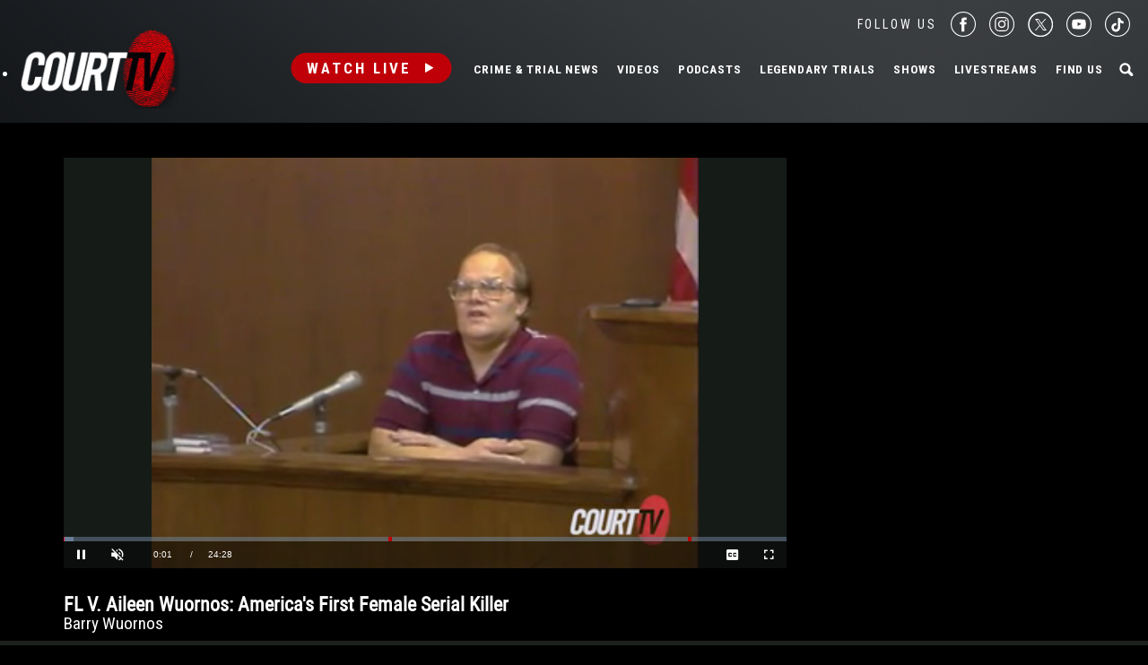

--- FILE ---
content_type: text/html; charset=UTF-8
request_url: https://www.courttv.com/title/32-fl-v-wuornos-penalty-phase-barry-wuornos/
body_size: 30964
content:

<!doctype html>
<html class="no-js" lang="en-US">
<head>
    <script>
        var dataLayer = dataLayer || []; // Developer Note: This is required and critical as this empty object initializes the dataLayer for the dataLayer push to successfully go through

        //Set environment code
        var envCode = 'GTM-NV6NWHN'; //Staging environment code
        if (window.location.host == "www.courttv.com") {
            envCode = 'GTM-KW3KSZ8'; //Production environment code
        }
    </script>

    <!-- Google Tag Manager -->
    <script>
        (function (w, d, s, l, i) {
            w[l] = w[l] || [];
            w[l].push({
                'gtm.start': new Date().getTime(), event: 'gtm.js'
            });
            var f = d.getElementsByTagName(s)[0],
                j = d.createElement(s), dl = l != 'dataLayer' ? '&l=' + l : '';
            j.async = true;
            j.src =
                'https://www.googletagmanager.com/gtm.js?id=' + i + dl;
            f.parentNode.insertBefore(j, f);
        })(window, document, 'script', 'dataLayer', envCode);
    </script>
    <!-- End Google Tag Manager -->
    <meta charset="utf-8">
    <!-- True Anthem Verification -->
    <meta name=“facebook-domain-verification” content=“33hg7l85nhfhpdoug80hdyuwvbimii” />
    <!-- Force IE to use the latest rendering engine available -->
    <meta http-equiv="X-UA-Compatible" content="IE=edge">

    
    <!-- Mobile Meta -->
    <meta name="viewport" content="width=device-width, initial-scale=1.0">
    <meta class="foundation-mq">

    <meta name="google-site-verification" content="hVTu162uSlKur2bRfmEtrz6r1tHfDCG8F46nRfEjlzA"/>

    <script src="https://www.courttv.com/wp-content/themes/courttv/assets/scripts/glide.min.js"></script>

    <link href="https://fonts.googleapis.com/css?family=Roboto+Condensed:400,400i,700,700i" rel="stylesheet">
    <link href="https://fonts.googleapis.com/css2?family=Montserrat:ital,wght@0,100;0,200;0,300;0,400;0,500;0,600;0,700;0,800;0,900;1,100;1,200;1,300;1,400;1,500;1,600;1,800;1,900&display=swap" rel="stylesheet">
    <!-- If Site Icon isn't set in customizer -->
    
    <link rel="pingback" href="https://www.courttv.com/xmlrpc.php">
    <!-- Global site tag (gtag.js) - Google Analytics -->
    <script async='async' src='https://securepubads.g.doubleclick.net/tag/js/gpt.js'></script>

    <script type="text/javascript">
        var googletag = googletag || {};
        googletag.cmd = googletag.cmd || [];
    </script>

    <!-- Global site tag (gtag.js) - Google Ads: 748509752 -->
    <!-- <script async src="https://www.googletagmanager.com/gtag/js?id=AW-748509752"></script>
    <script>
        window.dataLayer = window.dataLayer || [];
        function gtag() {
            dataLayer.push(arguments);
        }
        gtag('js', new Date());

        gtag('config', 'AW-748509752');
    </script> -->

    <!-- START DEVCON -->
    <script id="ns_script_dc" data-key="ff983cd0-6c28-474c-9cc4-7a5281d11e05" data-e="5"
            src="//includemodal.global.ssl.fastly.net/sp.js" type="text/javascript"></script>
    <!--END DEVCON -->


    <!-- ad calls -->
    <script src="//d3plfjw9uod7ab.cloudfront.net/6d6d25e3-5be4-444b-82ae-a8f0bb892234.js" type="text/javascript"></script>
    <script>
        var IMM_SITE_ID = '6088';
    </script>
            
                    <script async src="//imm.ewscloud.com/sites/courttv/main.js?v=11062025"></script>
        
        <!-- ad calls -->
    

    <meta name='robots' content='index, follow, max-image-preview:large, max-snippet:-1, max-video-preview:-1' />
	<style>img:is([sizes="auto" i], [sizes^="auto," i]) { contain-intrinsic-size: 3000px 1500px }</style>
	
	<!-- This site is optimized with the Yoast SEO Premium plugin v26.5 (Yoast SEO v26.5) - https://yoast.com/wordpress/plugins/seo/ -->
	<title>32-FL v. Wuornos Penalty Phase: Barry Wuornos | Court TV Video</title>
	<meta name="description" content="Barry Wuornos, the brother of defendant Aileen Wuornos, testifies in the penalty phase of his sister&#039;s trial." />
	<link rel="canonical" href="https://www.courttv.com/title/32-fl-v-wuornos-penalty-phase-barry-wuornos/" />
	<meta property="og:locale" content="en_US" />
	<meta property="og:type" content="article" />
	<meta property="og:title" content="32-FL v. Wuornos Penalty Phase: Barry Wuornos" />
	<meta property="og:description" content="Barry Wuornos, the brother of defendant Aileen Wuornos, testifies in the penalty phase of his sister&#039;s trial." />
	<meta property="og:url" content="https://www.courttv.com/title/32-fl-v-wuornos-penalty-phase-barry-wuornos/" />
	<meta property="og:site_name" content="Court TV" />
	<meta property="article:publisher" content="https://www.facebook.com/courttv" />
	<meta property="article:modified_time" content="2023-05-04T12:55:21+00:00" />
	<meta property="og:image" content="https://storage.googleapis.com/www-courttv-uploads/2020/01/97bd86de-32_wuornos_penalty_-bwuornos.jpg" />
	<meta property="og:image:width" content="1280" />
	<meta property="og:image:height" content="720" />
	<meta property="og:image:type" content="image/jpeg" />
	<meta name="twitter:card" content="summary_large_image" />
	<meta name="twitter:site" content="@CourtTV" />
	<meta name="twitter:label1" content="Est. reading time" />
	<meta name="twitter:data1" content="1 minute" />
	<script type="application/ld+json" class="yoast-schema-graph">{"@context":"https://schema.org","@graph":[{"@type":"WebPage","@id":"https://www.courttv.com/title/32-fl-v-wuornos-penalty-phase-barry-wuornos/","url":"https://www.courttv.com/title/32-fl-v-wuornos-penalty-phase-barry-wuornos/","name":"32-FL v. Wuornos Penalty Phase: Barry Wuornos | Court TV Video","isPartOf":{"@id":"https://www.courttv.com/#website"},"primaryImageOfPage":{"@id":"https://www.courttv.com/title/32-fl-v-wuornos-penalty-phase-barry-wuornos/#primaryimage"},"image":{"@id":"https://www.courttv.com/title/32-fl-v-wuornos-penalty-phase-barry-wuornos/#primaryimage"},"thumbnailUrl":"https://storage.googleapis.com/www-courttv-uploads/2020/01/97bd86de-32_wuornos_penalty_-bwuornos.jpg","datePublished":"2020-02-14T19:21:53+00:00","dateModified":"2023-05-04T12:55:21+00:00","description":"Barry Wuornos, the brother of defendant Aileen Wuornos, testifies in the penalty phase of his sister's trial.","breadcrumb":{"@id":"https://www.courttv.com/title/32-fl-v-wuornos-penalty-phase-barry-wuornos/#breadcrumb"},"inLanguage":"en-US","potentialAction":[{"@type":"ReadAction","target":["https://www.courttv.com/title/32-fl-v-wuornos-penalty-phase-barry-wuornos/"]}]},{"@type":"ImageObject","inLanguage":"en-US","@id":"https://www.courttv.com/title/32-fl-v-wuornos-penalty-phase-barry-wuornos/#primaryimage","url":"https://storage.googleapis.com/www-courttv-uploads/2020/01/97bd86de-32_wuornos_penalty_-bwuornos.jpg","contentUrl":"https://storage.googleapis.com/www-courttv-uploads/2020/01/97bd86de-32_wuornos_penalty_-bwuornos.jpg","width":1280,"height":720,"caption":"Barry Wuornos, the brother of defendant Aileen Wuornos, testifies in the penalty phase of his sister's trial"},{"@type":"BreadcrumbList","@id":"https://www.courttv.com/title/32-fl-v-wuornos-penalty-phase-barry-wuornos/#breadcrumb","itemListElement":[{"@type":"ListItem","position":1,"name":"Home","item":"https://www.courttv.com/"},{"@type":"ListItem","position":2,"name":"Trial Archives","item":"https://www.courttv.com/category/trial/"},{"@type":"ListItem","position":3,"name":"32-FL v. Wuornos Penalty Phase: Barry Wuornos"}]},{"@type":"WebSite","@id":"https://www.courttv.com/#website","url":"https://www.courttv.com/","name":"Court TV","description":"Your Front Row Seat to Justice","publisher":{"@id":"https://www.courttv.com/#organization"},"potentialAction":[{"@type":"SearchAction","target":{"@type":"EntryPoint","urlTemplate":"https://www.courttv.com/?s={search_term_string}"},"query-input":{"@type":"PropertyValueSpecification","valueRequired":true,"valueName":"search_term_string"}}],"inLanguage":"en-US"},{"@type":"Organization","@id":"https://www.courttv.com/#organization","name":"Court TV","url":"https://www.courttv.com/","logo":{"@type":"ImageObject","inLanguage":"en-US","@id":"https://www.courttv.com/#/schema/logo/image/","url":"https://storage.googleapis.com/www-courttv-uploads/2019/05/29b45f61-courttvlogo16x9.png","contentUrl":"https://storage.googleapis.com/www-courttv-uploads/2019/05/29b45f61-courttvlogo16x9.png","width":1280,"height":720,"caption":"Court TV"},"image":{"@id":"https://www.courttv.com/#/schema/logo/image/"},"sameAs":["https://www.facebook.com/courttv","https://x.com/CourtTV","https://www.instagram.com/courttvnetwork/","https://www.linkedin.com/company/court-tv","https://www.youtube.com/c/courttv","https://www.tiktok.com/@courttvlive","https://flipboard.com/@COURTTV"]}]}</script>
	<!-- / Yoast SEO Premium plugin. -->


<link rel='dns-prefetch' href='//cdn.parsely.com' />
<link rel="alternate" type="application/rss+xml" title="Court TV &raquo; Feed" href="https://www.courttv.com/feed/" />
<link rel="alternate" type="application/rss+xml" title="Court TV &raquo; Comments Feed" href="https://www.courttv.com/comments/feed/" />
<script type="text/javascript">
/* <![CDATA[ */
window._wpemojiSettings = {"baseUrl":"https:\/\/s.w.org\/images\/core\/emoji\/15.0.3\/72x72\/","ext":".png","svgUrl":"https:\/\/s.w.org\/images\/core\/emoji\/15.0.3\/svg\/","svgExt":".svg","source":{"wpemoji":"https:\/\/www.courttv.com\/wp-includes\/js\/wp-emoji.js?ver=6.7.4","twemoji":"https:\/\/www.courttv.com\/wp-includes\/js\/twemoji.js?ver=6.7.4"}};
/**
 * @output wp-includes/js/wp-emoji-loader.js
 */

/**
 * Emoji Settings as exported in PHP via _print_emoji_detection_script().
 * @typedef WPEmojiSettings
 * @type {object}
 * @property {?object} source
 * @property {?string} source.concatemoji
 * @property {?string} source.twemoji
 * @property {?string} source.wpemoji
 * @property {?boolean} DOMReady
 * @property {?Function} readyCallback
 */

/**
 * Support tests.
 * @typedef SupportTests
 * @type {object}
 * @property {?boolean} flag
 * @property {?boolean} emoji
 */

/**
 * IIFE to detect emoji support and load Twemoji if needed.
 *
 * @param {Window} window
 * @param {Document} document
 * @param {WPEmojiSettings} settings
 */
( function wpEmojiLoader( window, document, settings ) {
	if ( typeof Promise === 'undefined' ) {
		return;
	}

	var sessionStorageKey = 'wpEmojiSettingsSupports';
	var tests = [ 'flag', 'emoji' ];

	/**
	 * Checks whether the browser supports offloading to a Worker.
	 *
	 * @since 6.3.0
	 *
	 * @private
	 *
	 * @returns {boolean}
	 */
	function supportsWorkerOffloading() {
		return (
			typeof Worker !== 'undefined' &&
			typeof OffscreenCanvas !== 'undefined' &&
			typeof URL !== 'undefined' &&
			URL.createObjectURL &&
			typeof Blob !== 'undefined'
		);
	}

	/**
	 * @typedef SessionSupportTests
	 * @type {object}
	 * @property {number} timestamp
	 * @property {SupportTests} supportTests
	 */

	/**
	 * Get support tests from session.
	 *
	 * @since 6.3.0
	 *
	 * @private
	 *
	 * @returns {?SupportTests} Support tests, or null if not set or older than 1 week.
	 */
	function getSessionSupportTests() {
		try {
			/** @type {SessionSupportTests} */
			var item = JSON.parse(
				sessionStorage.getItem( sessionStorageKey )
			);
			if (
				typeof item === 'object' &&
				typeof item.timestamp === 'number' &&
				new Date().valueOf() < item.timestamp + 604800 && // Note: Number is a week in seconds.
				typeof item.supportTests === 'object'
			) {
				return item.supportTests;
			}
		} catch ( e ) {}
		return null;
	}

	/**
	 * Persist the supports in session storage.
	 *
	 * @since 6.3.0
	 *
	 * @private
	 *
	 * @param {SupportTests} supportTests Support tests.
	 */
	function setSessionSupportTests( supportTests ) {
		try {
			/** @type {SessionSupportTests} */
			var item = {
				supportTests: supportTests,
				timestamp: new Date().valueOf()
			};

			sessionStorage.setItem(
				sessionStorageKey,
				JSON.stringify( item )
			);
		} catch ( e ) {}
	}

	/**
	 * Checks if two sets of Emoji characters render the same visually.
	 *
	 * This function may be serialized to run in a Worker. Therefore, it cannot refer to variables from the containing
	 * scope. Everything must be passed by parameters.
	 *
	 * @since 4.9.0
	 *
	 * @private
	 *
	 * @param {CanvasRenderingContext2D} context 2D Context.
	 * @param {string} set1 Set of Emoji to test.
	 * @param {string} set2 Set of Emoji to test.
	 *
	 * @return {boolean} True if the two sets render the same.
	 */
	function emojiSetsRenderIdentically( context, set1, set2 ) {
		// Cleanup from previous test.
		context.clearRect( 0, 0, context.canvas.width, context.canvas.height );
		context.fillText( set1, 0, 0 );
		var rendered1 = new Uint32Array(
			context.getImageData(
				0,
				0,
				context.canvas.width,
				context.canvas.height
			).data
		);

		// Cleanup from previous test.
		context.clearRect( 0, 0, context.canvas.width, context.canvas.height );
		context.fillText( set2, 0, 0 );
		var rendered2 = new Uint32Array(
			context.getImageData(
				0,
				0,
				context.canvas.width,
				context.canvas.height
			).data
		);

		return rendered1.every( function ( rendered2Data, index ) {
			return rendered2Data === rendered2[ index ];
		} );
	}

	/**
	 * Determines if the browser properly renders Emoji that Twemoji can supplement.
	 *
	 * This function may be serialized to run in a Worker. Therefore, it cannot refer to variables from the containing
	 * scope. Everything must be passed by parameters.
	 *
	 * @since 4.2.0
	 *
	 * @private
	 *
	 * @param {CanvasRenderingContext2D} context 2D Context.
	 * @param {string} type Whether to test for support of "flag" or "emoji".
	 * @param {Function} emojiSetsRenderIdentically Reference to emojiSetsRenderIdentically function, needed due to minification.
	 *
	 * @return {boolean} True if the browser can render emoji, false if it cannot.
	 */
	function browserSupportsEmoji( context, type, emojiSetsRenderIdentically ) {
		var isIdentical;

		switch ( type ) {
			case 'flag':
				/*
				 * Test for Transgender flag compatibility. Added in Unicode 13.
				 *
				 * To test for support, we try to render it, and compare the rendering to how it would look if
				 * the browser doesn't render it correctly (white flag emoji + transgender symbol).
				 */
				isIdentical = emojiSetsRenderIdentically(
					context,
					'\uD83C\uDFF3\uFE0F\u200D\u26A7\uFE0F', // as a zero-width joiner sequence
					'\uD83C\uDFF3\uFE0F\u200B\u26A7\uFE0F' // separated by a zero-width space
				);

				if ( isIdentical ) {
					return false;
				}

				/*
				 * Test for UN flag compatibility. This is the least supported of the letter locale flags,
				 * so gives us an easy test for full support.
				 *
				 * To test for support, we try to render it, and compare the rendering to how it would look if
				 * the browser doesn't render it correctly ([U] + [N]).
				 */
				isIdentical = emojiSetsRenderIdentically(
					context,
					'\uD83C\uDDFA\uD83C\uDDF3', // as the sequence of two code points
					'\uD83C\uDDFA\u200B\uD83C\uDDF3' // as the two code points separated by a zero-width space
				);

				if ( isIdentical ) {
					return false;
				}

				/*
				 * Test for English flag compatibility. England is a country in the United Kingdom, it
				 * does not have a two letter locale code but rather a five letter sub-division code.
				 *
				 * To test for support, we try to render it, and compare the rendering to how it would look if
				 * the browser doesn't render it correctly (black flag emoji + [G] + [B] + [E] + [N] + [G]).
				 */
				isIdentical = emojiSetsRenderIdentically(
					context,
					// as the flag sequence
					'\uD83C\uDFF4\uDB40\uDC67\uDB40\uDC62\uDB40\uDC65\uDB40\uDC6E\uDB40\uDC67\uDB40\uDC7F',
					// with each code point separated by a zero-width space
					'\uD83C\uDFF4\u200B\uDB40\uDC67\u200B\uDB40\uDC62\u200B\uDB40\uDC65\u200B\uDB40\uDC6E\u200B\uDB40\uDC67\u200B\uDB40\uDC7F'
				);

				return ! isIdentical;
			case 'emoji':
				/*
				 * Four and twenty blackbirds baked in a pie.
				 *
				 * To test for Emoji 15.0 support, try to render a new emoji: Blackbird.
				 *
				 * The Blackbird is a ZWJ sequence combining 🐦 Bird and ⬛ large black square.,
				 *
				 * 0x1F426 (\uD83D\uDC26) == Bird
				 * 0x200D == Zero-Width Joiner (ZWJ) that links the code points for the new emoji or
				 * 0x200B == Zero-Width Space (ZWS) that is rendered for clients not supporting the new emoji.
				 * 0x2B1B == Large Black Square
				 *
				 * When updating this test for future Emoji releases, ensure that individual emoji that make up the
				 * sequence come from older emoji standards.
				 */
				isIdentical = emojiSetsRenderIdentically(
					context,
					'\uD83D\uDC26\u200D\u2B1B', // as the zero-width joiner sequence
					'\uD83D\uDC26\u200B\u2B1B' // separated by a zero-width space
				);

				return ! isIdentical;
		}

		return false;
	}

	/**
	 * Checks emoji support tests.
	 *
	 * This function may be serialized to run in a Worker. Therefore, it cannot refer to variables from the containing
	 * scope. Everything must be passed by parameters.
	 *
	 * @since 6.3.0
	 *
	 * @private
	 *
	 * @param {string[]} tests Tests.
	 * @param {Function} browserSupportsEmoji Reference to browserSupportsEmoji function, needed due to minification.
	 * @param {Function} emojiSetsRenderIdentically Reference to emojiSetsRenderIdentically function, needed due to minification.
	 *
	 * @return {SupportTests} Support tests.
	 */
	function testEmojiSupports( tests, browserSupportsEmoji, emojiSetsRenderIdentically ) {
		var canvas;
		if (
			typeof WorkerGlobalScope !== 'undefined' &&
			self instanceof WorkerGlobalScope
		) {
			canvas = new OffscreenCanvas( 300, 150 ); // Dimensions are default for HTMLCanvasElement.
		} else {
			canvas = document.createElement( 'canvas' );
		}

		var context = canvas.getContext( '2d', { willReadFrequently: true } );

		/*
		 * Chrome on OS X added native emoji rendering in M41. Unfortunately,
		 * it doesn't work when the font is bolder than 500 weight. So, we
		 * check for bold rendering support to avoid invisible emoji in Chrome.
		 */
		context.textBaseline = 'top';
		context.font = '600 32px Arial';

		var supports = {};
		tests.forEach( function ( test ) {
			supports[ test ] = browserSupportsEmoji( context, test, emojiSetsRenderIdentically );
		} );
		return supports;
	}

	/**
	 * Adds a script to the head of the document.
	 *
	 * @ignore
	 *
	 * @since 4.2.0
	 *
	 * @param {string} src The url where the script is located.
	 *
	 * @return {void}
	 */
	function addScript( src ) {
		var script = document.createElement( 'script' );
		script.src = src;
		script.defer = true;
		document.head.appendChild( script );
	}

	settings.supports = {
		everything: true,
		everythingExceptFlag: true
	};

	// Create a promise for DOMContentLoaded since the worker logic may finish after the event has fired.
	var domReadyPromise = new Promise( function ( resolve ) {
		document.addEventListener( 'DOMContentLoaded', resolve, {
			once: true
		} );
	} );

	// Obtain the emoji support from the browser, asynchronously when possible.
	new Promise( function ( resolve ) {
		var supportTests = getSessionSupportTests();
		if ( supportTests ) {
			resolve( supportTests );
			return;
		}

		if ( supportsWorkerOffloading() ) {
			try {
				// Note that the functions are being passed as arguments due to minification.
				var workerScript =
					'postMessage(' +
					testEmojiSupports.toString() +
					'(' +
					[
						JSON.stringify( tests ),
						browserSupportsEmoji.toString(),
						emojiSetsRenderIdentically.toString()
					].join( ',' ) +
					'));';
				var blob = new Blob( [ workerScript ], {
					type: 'text/javascript'
				} );
				var worker = new Worker( URL.createObjectURL( blob ), { name: 'wpTestEmojiSupports' } );
				worker.onmessage = function ( event ) {
					supportTests = event.data;
					setSessionSupportTests( supportTests );
					worker.terminate();
					resolve( supportTests );
				};
				return;
			} catch ( e ) {}
		}

		supportTests = testEmojiSupports( tests, browserSupportsEmoji, emojiSetsRenderIdentically );
		setSessionSupportTests( supportTests );
		resolve( supportTests );
	} )
		// Once the browser emoji support has been obtained from the session, finalize the settings.
		.then( function ( supportTests ) {
			/*
			 * Tests the browser support for flag emojis and other emojis, and adjusts the
			 * support settings accordingly.
			 */
			for ( var test in supportTests ) {
				settings.supports[ test ] = supportTests[ test ];

				settings.supports.everything =
					settings.supports.everything && settings.supports[ test ];

				if ( 'flag' !== test ) {
					settings.supports.everythingExceptFlag =
						settings.supports.everythingExceptFlag &&
						settings.supports[ test ];
				}
			}

			settings.supports.everythingExceptFlag =
				settings.supports.everythingExceptFlag &&
				! settings.supports.flag;

			// Sets DOMReady to false and assigns a ready function to settings.
			settings.DOMReady = false;
			settings.readyCallback = function () {
				settings.DOMReady = true;
			};
		} )
		.then( function () {
			return domReadyPromise;
		} )
		.then( function () {
			// When the browser can not render everything we need to load a polyfill.
			if ( ! settings.supports.everything ) {
				settings.readyCallback();

				var src = settings.source || {};

				if ( src.concatemoji ) {
					addScript( src.concatemoji );
				} else if ( src.wpemoji && src.twemoji ) {
					addScript( src.twemoji );
					addScript( src.wpemoji );
				}
			}
		} );
} )( window, document, window._wpemojiSettings );

/* ]]> */
</script>
<style id='wp-emoji-styles-inline-css' type='text/css'>

	img.wp-smiley, img.emoji {
		display: inline !important;
		border: none !important;
		box-shadow: none !important;
		height: 1em !important;
		width: 1em !important;
		margin: 0 0.07em !important;
		vertical-align: -0.1em !important;
		background: none !important;
		padding: 0 !important;
	}
</style>
<link rel='stylesheet' id='wp-block-library-css' href='https://www.courttv.com/wp-includes/css/dist/block-library/style.css?ver=6.7.4' type='text/css' media='all' />
<style id='wp-parsely-recommendations-style-inline-css' type='text/css'>
.parsely-recommendations-list-title{font-size:1.2em}.parsely-recommendations-list{list-style:none;padding:unset}.parsely-recommendations-cardbody{overflow:hidden;padding:.8em;text-overflow:ellipsis;white-space:nowrap}.parsely-recommendations-cardmedia{padding:.8em .8em 0}

</style>
<style id='classic-theme-styles-inline-css' type='text/css'>
/**
 * These rules are needed for backwards compatibility.
 * They should match the button element rules in the base theme.json file.
 */
.wp-block-button__link {
	color: #ffffff;
	background-color: #32373c;
	border-radius: 9999px; /* 100% causes an oval, but any explicit but really high value retains the pill shape. */

	/* This needs a low specificity so it won't override the rules from the button element if defined in theme.json. */
	box-shadow: none;
	text-decoration: none;

	/* The extra 2px are added to size solids the same as the outline versions.*/
	padding: calc(0.667em + 2px) calc(1.333em + 2px);

	font-size: 1.125em;
}

.wp-block-file__button {
	background: #32373c;
	color: #ffffff;
	text-decoration: none;
}

</style>
<style id='global-styles-inline-css' type='text/css'>
:root{--wp--preset--aspect-ratio--square: 1;--wp--preset--aspect-ratio--4-3: 4/3;--wp--preset--aspect-ratio--3-4: 3/4;--wp--preset--aspect-ratio--3-2: 3/2;--wp--preset--aspect-ratio--2-3: 2/3;--wp--preset--aspect-ratio--16-9: 16/9;--wp--preset--aspect-ratio--9-16: 9/16;--wp--preset--color--black: #000000;--wp--preset--color--cyan-bluish-gray: #abb8c3;--wp--preset--color--white: #ffffff;--wp--preset--color--pale-pink: #f78da7;--wp--preset--color--vivid-red: #cf2e2e;--wp--preset--color--luminous-vivid-orange: #ff6900;--wp--preset--color--luminous-vivid-amber: #fcb900;--wp--preset--color--light-green-cyan: #7bdcb5;--wp--preset--color--vivid-green-cyan: #00d084;--wp--preset--color--pale-cyan-blue: #8ed1fc;--wp--preset--color--vivid-cyan-blue: #0693e3;--wp--preset--color--vivid-purple: #9b51e0;--wp--preset--gradient--vivid-cyan-blue-to-vivid-purple: linear-gradient(135deg,rgba(6,147,227,1) 0%,rgb(155,81,224) 100%);--wp--preset--gradient--light-green-cyan-to-vivid-green-cyan: linear-gradient(135deg,rgb(122,220,180) 0%,rgb(0,208,130) 100%);--wp--preset--gradient--luminous-vivid-amber-to-luminous-vivid-orange: linear-gradient(135deg,rgba(252,185,0,1) 0%,rgba(255,105,0,1) 100%);--wp--preset--gradient--luminous-vivid-orange-to-vivid-red: linear-gradient(135deg,rgba(255,105,0,1) 0%,rgb(207,46,46) 100%);--wp--preset--gradient--very-light-gray-to-cyan-bluish-gray: linear-gradient(135deg,rgb(238,238,238) 0%,rgb(169,184,195) 100%);--wp--preset--gradient--cool-to-warm-spectrum: linear-gradient(135deg,rgb(74,234,220) 0%,rgb(151,120,209) 20%,rgb(207,42,186) 40%,rgb(238,44,130) 60%,rgb(251,105,98) 80%,rgb(254,248,76) 100%);--wp--preset--gradient--blush-light-purple: linear-gradient(135deg,rgb(255,206,236) 0%,rgb(152,150,240) 100%);--wp--preset--gradient--blush-bordeaux: linear-gradient(135deg,rgb(254,205,165) 0%,rgb(254,45,45) 50%,rgb(107,0,62) 100%);--wp--preset--gradient--luminous-dusk: linear-gradient(135deg,rgb(255,203,112) 0%,rgb(199,81,192) 50%,rgb(65,88,208) 100%);--wp--preset--gradient--pale-ocean: linear-gradient(135deg,rgb(255,245,203) 0%,rgb(182,227,212) 50%,rgb(51,167,181) 100%);--wp--preset--gradient--electric-grass: linear-gradient(135deg,rgb(202,248,128) 0%,rgb(113,206,126) 100%);--wp--preset--gradient--midnight: linear-gradient(135deg,rgb(2,3,129) 0%,rgb(40,116,252) 100%);--wp--preset--font-size--small: 13px;--wp--preset--font-size--medium: 20px;--wp--preset--font-size--large: 36px;--wp--preset--font-size--x-large: 42px;--wp--preset--spacing--20: 0.44rem;--wp--preset--spacing--30: 0.67rem;--wp--preset--spacing--40: 1rem;--wp--preset--spacing--50: 1.5rem;--wp--preset--spacing--60: 2.25rem;--wp--preset--spacing--70: 3.38rem;--wp--preset--spacing--80: 5.06rem;--wp--preset--shadow--natural: 6px 6px 9px rgba(0, 0, 0, 0.2);--wp--preset--shadow--deep: 12px 12px 50px rgba(0, 0, 0, 0.4);--wp--preset--shadow--sharp: 6px 6px 0px rgba(0, 0, 0, 0.2);--wp--preset--shadow--outlined: 6px 6px 0px -3px rgba(255, 255, 255, 1), 6px 6px rgba(0, 0, 0, 1);--wp--preset--shadow--crisp: 6px 6px 0px rgba(0, 0, 0, 1);}:where(.is-layout-flex){gap: 0.5em;}:where(.is-layout-grid){gap: 0.5em;}body .is-layout-flex{display: flex;}.is-layout-flex{flex-wrap: wrap;align-items: center;}.is-layout-flex > :is(*, div){margin: 0;}body .is-layout-grid{display: grid;}.is-layout-grid > :is(*, div){margin: 0;}:where(.wp-block-columns.is-layout-flex){gap: 2em;}:where(.wp-block-columns.is-layout-grid){gap: 2em;}:where(.wp-block-post-template.is-layout-flex){gap: 1.25em;}:where(.wp-block-post-template.is-layout-grid){gap: 1.25em;}.has-black-color{color: var(--wp--preset--color--black) !important;}.has-cyan-bluish-gray-color{color: var(--wp--preset--color--cyan-bluish-gray) !important;}.has-white-color{color: var(--wp--preset--color--white) !important;}.has-pale-pink-color{color: var(--wp--preset--color--pale-pink) !important;}.has-vivid-red-color{color: var(--wp--preset--color--vivid-red) !important;}.has-luminous-vivid-orange-color{color: var(--wp--preset--color--luminous-vivid-orange) !important;}.has-luminous-vivid-amber-color{color: var(--wp--preset--color--luminous-vivid-amber) !important;}.has-light-green-cyan-color{color: var(--wp--preset--color--light-green-cyan) !important;}.has-vivid-green-cyan-color{color: var(--wp--preset--color--vivid-green-cyan) !important;}.has-pale-cyan-blue-color{color: var(--wp--preset--color--pale-cyan-blue) !important;}.has-vivid-cyan-blue-color{color: var(--wp--preset--color--vivid-cyan-blue) !important;}.has-vivid-purple-color{color: var(--wp--preset--color--vivid-purple) !important;}.has-black-background-color{background-color: var(--wp--preset--color--black) !important;}.has-cyan-bluish-gray-background-color{background-color: var(--wp--preset--color--cyan-bluish-gray) !important;}.has-white-background-color{background-color: var(--wp--preset--color--white) !important;}.has-pale-pink-background-color{background-color: var(--wp--preset--color--pale-pink) !important;}.has-vivid-red-background-color{background-color: var(--wp--preset--color--vivid-red) !important;}.has-luminous-vivid-orange-background-color{background-color: var(--wp--preset--color--luminous-vivid-orange) !important;}.has-luminous-vivid-amber-background-color{background-color: var(--wp--preset--color--luminous-vivid-amber) !important;}.has-light-green-cyan-background-color{background-color: var(--wp--preset--color--light-green-cyan) !important;}.has-vivid-green-cyan-background-color{background-color: var(--wp--preset--color--vivid-green-cyan) !important;}.has-pale-cyan-blue-background-color{background-color: var(--wp--preset--color--pale-cyan-blue) !important;}.has-vivid-cyan-blue-background-color{background-color: var(--wp--preset--color--vivid-cyan-blue) !important;}.has-vivid-purple-background-color{background-color: var(--wp--preset--color--vivid-purple) !important;}.has-black-border-color{border-color: var(--wp--preset--color--black) !important;}.has-cyan-bluish-gray-border-color{border-color: var(--wp--preset--color--cyan-bluish-gray) !important;}.has-white-border-color{border-color: var(--wp--preset--color--white) !important;}.has-pale-pink-border-color{border-color: var(--wp--preset--color--pale-pink) !important;}.has-vivid-red-border-color{border-color: var(--wp--preset--color--vivid-red) !important;}.has-luminous-vivid-orange-border-color{border-color: var(--wp--preset--color--luminous-vivid-orange) !important;}.has-luminous-vivid-amber-border-color{border-color: var(--wp--preset--color--luminous-vivid-amber) !important;}.has-light-green-cyan-border-color{border-color: var(--wp--preset--color--light-green-cyan) !important;}.has-vivid-green-cyan-border-color{border-color: var(--wp--preset--color--vivid-green-cyan) !important;}.has-pale-cyan-blue-border-color{border-color: var(--wp--preset--color--pale-cyan-blue) !important;}.has-vivid-cyan-blue-border-color{border-color: var(--wp--preset--color--vivid-cyan-blue) !important;}.has-vivid-purple-border-color{border-color: var(--wp--preset--color--vivid-purple) !important;}.has-vivid-cyan-blue-to-vivid-purple-gradient-background{background: var(--wp--preset--gradient--vivid-cyan-blue-to-vivid-purple) !important;}.has-light-green-cyan-to-vivid-green-cyan-gradient-background{background: var(--wp--preset--gradient--light-green-cyan-to-vivid-green-cyan) !important;}.has-luminous-vivid-amber-to-luminous-vivid-orange-gradient-background{background: var(--wp--preset--gradient--luminous-vivid-amber-to-luminous-vivid-orange) !important;}.has-luminous-vivid-orange-to-vivid-red-gradient-background{background: var(--wp--preset--gradient--luminous-vivid-orange-to-vivid-red) !important;}.has-very-light-gray-to-cyan-bluish-gray-gradient-background{background: var(--wp--preset--gradient--very-light-gray-to-cyan-bluish-gray) !important;}.has-cool-to-warm-spectrum-gradient-background{background: var(--wp--preset--gradient--cool-to-warm-spectrum) !important;}.has-blush-light-purple-gradient-background{background: var(--wp--preset--gradient--blush-light-purple) !important;}.has-blush-bordeaux-gradient-background{background: var(--wp--preset--gradient--blush-bordeaux) !important;}.has-luminous-dusk-gradient-background{background: var(--wp--preset--gradient--luminous-dusk) !important;}.has-pale-ocean-gradient-background{background: var(--wp--preset--gradient--pale-ocean) !important;}.has-electric-grass-gradient-background{background: var(--wp--preset--gradient--electric-grass) !important;}.has-midnight-gradient-background{background: var(--wp--preset--gradient--midnight) !important;}.has-small-font-size{font-size: var(--wp--preset--font-size--small) !important;}.has-medium-font-size{font-size: var(--wp--preset--font-size--medium) !important;}.has-large-font-size{font-size: var(--wp--preset--font-size--large) !important;}.has-x-large-font-size{font-size: var(--wp--preset--font-size--x-large) !important;}
:where(.wp-block-post-template.is-layout-flex){gap: 1.25em;}:where(.wp-block-post-template.is-layout-grid){gap: 1.25em;}
:where(.wp-block-columns.is-layout-flex){gap: 2em;}:where(.wp-block-columns.is-layout-grid){gap: 2em;}
:root :where(.wp-block-pullquote){font-size: 1.5em;line-height: 1.6;}
</style>
<link rel='stylesheet' id='wpdreams-asl-basic-css' href='https://www.courttv.com/wp-content/plugins/ajax-search-lite/css/style.basic.css?ver=4.13.4' type='text/css' media='all' />
<style id='wpdreams-asl-basic-inline-css' type='text/css'>

					div[id*='ajaxsearchlitesettings'].searchsettings .asl_option_inner label {
						font-size: 0px !important;
						color: rgba(0, 0, 0, 0);
					}
					div[id*='ajaxsearchlitesettings'].searchsettings .asl_option_inner label:after {
						font-size: 11px !important;
						position: absolute;
						top: 0;
						left: 0;
						z-index: 1;
					}
					.asl_w_container {
						width: 100%;
						margin: 0px 0px 0px 0px;
						min-width: 200px;
					}
					div[id*='ajaxsearchlite'].asl_m {
						width: 100%;
					}
					div[id*='ajaxsearchliteres'].wpdreams_asl_results div.resdrg span.highlighted {
						font-weight: bold;
						color: rgba(217, 49, 43, 1);
						background-color: rgba(238, 238, 238, 1);
					}
					div[id*='ajaxsearchliteres'].wpdreams_asl_results .results img.asl_image {
						width: 117px;
						height: 100px;
						object-fit: cover;
					}
					div[id*='ajaxsearchlite'].asl_r .results {
						max-height: none;
					}
					div[id*='ajaxsearchlite'].asl_r {
						position: absolute;
					}
				
						div.asl_r.asl_w.vertical .results .item::after {
							display: block;
							position: absolute;
							bottom: 0;
							content: '';
							height: 1px;
							width: 100%;
							background: #D8D8D8;
						}
						div.asl_r.asl_w.vertical .results .item.asl_last_item::after {
							display: none;
						}
					body span.asl_single_highlighted {
						display: inline !important;
						color: rgba(217, 49, 43, 1) !important;
						background-color: rgba(238, 238, 238, 1) !important;
					}
</style>
<link rel='stylesheet' id='wpdreams-asl-instance-css' href='https://www.courttv.com/wp-content/plugins/ajax-search-lite/css/style-curvy-black.css?ver=4.13.4' type='text/css' media='all' />
<link rel='stylesheet' id='heateor_sss_frontend_css-css' href='https://www.courttv.com/wp-content/plugins/sassy-social-share/public/css/sassy-social-share-public.css?ver=3.3.73' type='text/css' media='all' />
<style id='heateor_sss_frontend_css-inline-css' type='text/css'>
.heateor_sss_button_instagram span.heateor_sss_svg,a.heateor_sss_instagram span.heateor_sss_svg{background:radial-gradient(circle at 30% 107%,#fdf497 0,#fdf497 5%,#fd5949 45%,#d6249f 60%,#285aeb 90%)}div.heateor_sss_horizontal_sharing a.heateor_sss_button_instagram span:hover{background:#de113a!important;}div.heateor_sss_standard_follow_icons_container a.heateor_sss_button_instagram span:hover{background:#de113a}div.heateor_sss_vertical_sharing a.heateor_sss_button_instagram span:hover{background:#de113a!important;}div.heateor_sss_floating_follow_icons_container a.heateor_sss_button_instagram span:hover{background:#de113a}.heateor_sss_horizontal_sharing .heateor_sss_svg,.heateor_sss_standard_follow_icons_container .heateor_sss_svg{color:#fff;border-width:0px;border-style:solid;border-color:transparent}.heateor_sss_horizontal_sharing .heateorSssTCBackground{color:#666}.heateor_sss_horizontal_sharing span.heateor_sss_svg:hover,.heateor_sss_standard_follow_icons_container span.heateor_sss_svg:hover{background-color:#de113a!important;background:#de113a!importantborder-color:transparent;}.heateor_sss_vertical_sharing span.heateor_sss_svg,.heateor_sss_floating_follow_icons_container span.heateor_sss_svg{color:#fff;border-width:0px;border-style:solid;border-color:transparent;}.heateor_sss_vertical_sharing .heateorSssTCBackground{color:#666;}.heateor_sss_vertical_sharing span.heateor_sss_svg:hover,.heateor_sss_floating_follow_icons_container span.heateor_sss_svg:hover{background-color:#de113a!important;background:#de113a!important;border-color:transparent;}@media screen and (max-width:783px) {.heateor_sss_vertical_sharing{display:none!important}}
</style>
<link rel='stylesheet' id='site-css-css' href='https://www.courttv.com/wp-content/themes/courttv/assets/styles/style.css?ver=9.5' type='text/css' media='all' />
<link rel='stylesheet' id='ctn-stylesheet-css' href='https://www.courttv.com/wp-content/plugins/current-template-name/assets/css/ctn-style.css?ver=6.7.4' type='text/css' media='all' />
<script type="text/javascript" src="https://www.courttv.com/wp-includes/js/jquery/jquery.js?ver=3.7.1" id="jquery-core-js"></script>
<script type="text/javascript" src="https://www.courttv.com/wp-includes/js/jquery/jquery-migrate.js?ver=3.4.1" id="jquery-migrate-js"></script>
<link rel='shortlink' href='https://www.courttv.com/?p=15344' />
<link rel="alternate" title="oEmbed (JSON)" type="application/json+oembed" href="https://www.courttv.com/wp-json/oembed/1.0/embed?url=https%3A%2F%2Fwww.courttv.com%2Ftitle%2F32-fl-v-wuornos-penalty-phase-barry-wuornos%2F" />
<link rel="alternate" title="oEmbed (XML)" type="text/xml+oembed" href="https://www.courttv.com/wp-json/oembed/1.0/embed?url=https%3A%2F%2Fwww.courttv.com%2Ftitle%2F32-fl-v-wuornos-penalty-phase-barry-wuornos%2F&#038;format=xml" />
<meta property="fb:app_id" content="305392520415662"/><script type="application/ld+json" class="wp-parsely-metadata">{"@context":"https:\/\/schema.org","@type":"NewsArticle","headline":"32-FL v. Wuornos Penalty Phase: Barry Wuornos","url":"https:\/\/www.courttv.com\/title\/32-fl-v-wuornos-penalty-phase-barry-wuornos\/","mainEntityOfPage":{"@type":"WebPage","@id":"https:\/\/www.courttv.com\/title\/32-fl-v-wuornos-penalty-phase-barry-wuornos\/"},"thumbnailUrl":"https:\/\/storage.googleapis.com\/www-courttv-uploads\/2020\/01\/97bd86de-32_wuornos_penalty_-bwuornos-150x150.jpg","image":{"@type":"ImageObject","url":"https:\/\/storage.googleapis.com\/www-courttv-uploads\/2020\/01\/97bd86de-32_wuornos_penalty_-bwuornos.jpg"},"articleSection":"Trial Archives","author":[{"@type":"Person","name":"Court TV Staff"}],"creator":["Court TV Staff"],"publisher":{"@type":"Organization","name":"Court TV","logo":"https:\/\/storage.googleapis.com\/www-courttv-uploads\/2020\/03\/9a79fdca-court-tv-300x300px_vizio_logo_rounded.png"},"keywords":["aileen wuornos","trial archives","fl v. wuornos"],"dateCreated":"2020-02-14T19:21:53Z","datePublished":"2020-02-14T19:21:53Z","dateModified":"2023-05-04T12:55:21Z"}</script>				<link rel="preconnect" href="https://fonts.gstatic.com" crossorigin />
				<link rel="preload" as="style" href="//fonts.googleapis.com/css?family=Open+Sans&display=swap" />
								<link rel="stylesheet" href="//fonts.googleapis.com/css?family=Open+Sans&display=swap" media="all" />
				<link rel="icon" href="https://storage.googleapis.com/www-courttv-uploads/2020/03/f3ff822d-cropped-9a79fdca-court-tv-300x300px_vizio_logo_rounded-32x32.png" sizes="32x32" />
<link rel="icon" href="https://storage.googleapis.com/www-courttv-uploads/2020/03/f3ff822d-cropped-9a79fdca-court-tv-300x300px_vizio_logo_rounded-192x192.png" sizes="192x192" />
<link rel="apple-touch-icon" href="https://storage.googleapis.com/www-courttv-uploads/2020/03/f3ff822d-cropped-9a79fdca-court-tv-300x300px_vizio_logo_rounded-180x180.png" />
<meta name="msapplication-TileImage" content="https://storage.googleapis.com/www-courttv-uploads/2020/03/f3ff822d-cropped-9a79fdca-court-tv-300x300px_vizio_logo_rounded-270x270.png" />
		<style type="text/css" id="wp-custom-css">
			 body.single-news .ctv-sellwild-container{
     padding-top:1rem;
}
.border-btm{
                                        border-bottom: 1px solid #c0c0c094;padding-bottom: 1.5rem;
                                    }  

#menu-item-1342 a:visited{
	color:#fff;
}

.news-sidebar .grid-x .medium-9.medium-offset-1.cell {
    max-width: 300px;
}

.news-blurb p, .news-blurb p a {
	hyphens: none!important;
}

.hero-columns h1 {
  font-size: 2.5rem;
	line-height: 1.1em;
}

.hero-columns h3 {
  padding-top: 10px;  
	font-size: 1rem;
	text-transform: none;
}

.hero-columns p {
    line-height: 1.4;
}

.shows-grid .heading>h2 {
    font-size: 1.3rem;
		font-weight: 700;
    line-height: 1.1;
    letter-spacing: 1.5px;
    margin: 2rem 0 .5rem;
}

.hero-columns a {
    margin-right: 0rem;
    margin-top: 0rem;
	text-decoration: underline;
}

.news .news-carousel {
    margin: 0.25rem auto 0;
}
	
.news-hero .secondary-news .secondary-news-label h3 {
	text-transform: none;
}
	
.news-hero .secondary-news .secondary-news-label h2 {
	text-transform: none;
	font-size: 1.8rem !important;
}
		
.nl_signup #g-recaptcha-newsletter > div {
  margin-left: 0px !important;
}

.top-bar #main-nav .menu-item a:hover {
    color: #ffffff;
}

section.grid-container.shows-grid.more-videos {
    margin-top: 40px;
}

/* Videos */
.shows-grid h3 {
    font-weight: 700;
    text-transform: none !important;
    color: #ffffff;
    margin-top: 1rem;
    font-size: 1.2rem;
    font-family: "Roboto-Seema",sans-serif;
}
a.jump-button {
    display: inline-block;
    padding: 0.3rem 1rem;
    color: #ffffff !important; /* Force white text */
    background-color: #bf0008;
    font-weight: 700;
    font-size: 1.0625rem;
    letter-spacing: 3px;
    text-transform: uppercase;
    border-radius: 25px;
    text-decoration: none; !important
    position: relative;
    transition: all 0.3s ease-in-out;
    margin-right: 10px;
}

a.jump-button:hover {
    background-color: #000000;
    color: #ffffff !important; /* Keep white on hover */
}

a.jump-button::before {
    content: "";
    background: #bf0008;
    height: 34px;
    width: 179px;
    position: absolute;
    top: 50%;
    left: 50%;
    transform: translate(-50%, -50%);
    z-index: -1;
    border-radius: 25px;
    transition: all 0.4s ease-in-out;
}

@media only screen and (max-width: 1199px) {
    a.jump-button {
        padding: 0.2rem 0.8rem;
        font-size: 0.813rem;
        margin: 8px 20px 0 0;
    }
}html {
  scroll-behavior: smooth;
}
/* Allow YouTube related videos overlay to display in Smash Balloon lightbox */
.sby-lightbox .sby-lightbox-iframe-holder {
  background: transparent !important;
}

.sby-lightbox iframe {
  background: transparent !important;
  z-index: 2 !important;
}

/* Remove any overlay blocking YouTube’s end screen */
.sby-lightbox .sby-lightbox-content::after,
.sby-lightbox .sby-lightbox-content::before {
  display: none !important;
  background: transparent !important;
}


		</style>
		        <style>
            #wp-admin-bar-ctn_adminbar_menu .ab-item {
                background: ;
                color:  !important;
            }
            #wp-admin-bar-ctn_adminbar_menu .ab-item .ctn-admin-item {
                color: #6ef791;
            }
            .ctn-admin-item {
                color: #6ef791;
            }
            .ab-submenu {

            }
        </style>
        <noscript><style id="rocket-lazyload-nojs-css">.rll-youtube-player, [data-lazy-src]{display:none !important;}</style></noscript>        
    <!-- Privacy Preferences SourcePoint Data Consent -->
    <script>
        (function() {
            var e = false;
            var c = window;
            var t = document;

            function r() {
                if (!c.frames["__uspapiLocator"]) {
                    if (t.body) {
                        var a = t.body;
                        var e = t.createElement("iframe");
                        e.style.cssText = "display:none";
                        e.name = "__uspapiLocator";
                        a.appendChild(e)
                    } else {
                        setTimeout(r, 5)
                    }
                }
            }
            r();

            function p() {
                var a = arguments;
                __uspapi.a = __uspapi.a || [];
                if (!a.length) {
                    return __uspapi.a
                } else if (a[0] === "ping") {
                    a[2]({
                        gdprAppliesGlobally: e,
                        cmpLoaded: false
                    }, true)
                } else {
                    __uspapi.a.push([].slice.apply(a))
                }
            }

            function l(t) {
                var r = typeof t.data === "string";
                try {
                    var a = r ? JSON.parse(t.data) : t.data;
                    if (a.__cmpCall) {
                        var n = a.__cmpCall;
                        c.__uspapi(n.command, n.parameter, function(a, e) {
                            var c = {
                                __cmpReturn: {
                                    returnValue: a,
                                    success: e,
                                    callId: n.callId
                                }
                            };
                            t.source.postMessage(r ? JSON.stringify(c) : c, "*")
                        })
                    }
                } catch (a) {}
            }
            if (typeof __uspapi !== "function") {
                c.__uspapi = p;
                __uspapi.msgHandler = l;
                c.addEventListener("message", l, false)
            }
        })();
    </script>

    <script>
        window.__gpp_addFrame = function(e) {
            if (!window.frames[e])
                if (document.body) {
                    var t = document.createElement("iframe");
                    t.style.cssText = "display:none", t.name = e, document.body.appendChild(t)
                } else window.setTimeout(window.__gpp_addFrame, 10, e)
        }, window.__gpp_stub = function() {
            var e = arguments;
            if (__gpp.queue = __gpp.queue || [], __gpp.events = __gpp.events || [], !e.length || 1 == e.length && "queue" == e[0]) return __gpp.queue;
            if (1 == e.length && "events" == e[0]) return __gpp.events;
            var t = e[0],
                p = e.length > 1 ? e[1] : null,
                s = e.length > 2 ? e[2] : null;
            if ("ping" === t) p({
                gppVersion: "1.1",
                cmpStatus: "stub",
                cmpDisplayStatus: "hidden",
                signalStatus: "not ready",
                supportedAPIs: ["2:tcfeuv2", "5:tcfcav1", "6:uspv1", "7:usnatv1", "8:uscav1", "9:usvav1", "10:uscov1", "11:usutv1", "12:usctv1"],
                cmpId: 0,
                sectionList: [],
                applicableSections: [],
                gppString: "",
                parsedSections: {}
            }, !0);
            else if ("addEventListener" === t) {
                "lastId" in __gpp || (__gpp.lastId = 0), __gpp.lastId++;
                var n = __gpp.lastId;
                __gpp.events.push({
                    id: n,
                    callback: p,
                    parameter: s
                }), p({
                    eventName: "listenerRegistered",
                    listenerId: n,
                    data: !0,
                    pingData: {
                        gppVersion: "1.1",
                        cmpStatus: "stub",
                        cmpDisplayStatus: "hidden",
                        signalStatus: "not ready",
                        supportedAPIs: ["2:tcfeuv2", "5:tcfcav1", "6:uspv1", "7:usnatv1", "8:uscav1", "9:usvav1", "10:uscov1", "11:usutv1", "12:usctv1"],
                        cmpId: 0,
                        sectionList: [],
                        applicableSections: [],
                        gppString: "",
                        parsedSections: {}
                    }
                }, !0)
            } else if ("removeEventListener" === t) {
                for (var a = !1, i = 0; i < __gpp.events.length; i++)
                    if (__gpp.events[i].id == s) {
                        __gpp.events.splice(i, 1), a = !0;
                        break
                    } p({
                    eventName: "listenerRemoved",
                    listenerId: s,
                    data: a,
                    pingData: {
                        gppVersion: "1.1",
                        cmpStatus: "stub",
                        cmpDisplayStatus: "hidden",
                        signalStatus: "not ready",
                        supportedAPIs: ["2:tcfeuv2", "5:tcfcav1", "6:uspv1", "7:usnatv1", "8:uscav1", "9:usvav1", "10:uscov1", "11:usutv1", "12:usctv1"],
                        cmpId: 0,
                        sectionList: [],
                        applicableSections: [],
                        gppString: "",
                        parsedSections: {}
                    }
                }, !0)
            } else "hasSection" === t ? p(!1, !0) : "getSection" === t || "getField" === t ? p(null, !0) : __gpp.queue.push([].slice.apply(e))
        }, window.__gpp_msghandler = function(e) {
            var t = "string" == typeof e.data;
            try {
                var p = t ? JSON.parse(e.data) : e.data
            } catch (e) {
                p = null
            }
            if ("object" == typeof p && null !== p && "__gppCall" in p) {
                var s = p.__gppCall;
                window.__gpp(s.command, (function(p, n) {
                    var a = {
                        __gppReturn: {
                            returnValue: p,
                            success: n,
                            callId: s.callId
                        }
                    };
                    e.source.postMessage(t ? JSON.stringify(a) : a, "*")
                }), "parameter" in s ? s.parameter : null, "version" in s ? s.version : "1.1")
            }
        }, "__gpp" in window && "function" == typeof window.__gpp || (window.__gpp = window.__gpp_stub, window.addEventListener("message", window.__gpp_msghandler, !1), window.__gpp_addFrame("__gppLocator"));
    </script>

    <script>
        window._sp_queue = [];
        window._sp_ = {
            config: {
                accountId: 1995,
                baseEndpoint: 'https://cdn.privacy-mgmt.com',
                usnat: {
                    includeUspApi: true,
                },
                ccpa: {
                    includeGppApi: true
                },
                events: {
                    onMessageReady: function() {
                        console.log('[event] onMessageReady', arguments);
                    },
                    onMessageReceiveData: function() {
                        console.log('[event] onMessageReceiveData', arguments);
                    },
                    onSPPMObjectReady: function() {
                        console.log('[event] onSPPMObjectReady', arguments);
                    },
                    onSPReady: function() {
                        console.log('[event] onSPReady', arguments);
                    },
                    onError: function() {
                        console.log('[event] onError', arguments);
                    },
                    onMessageChoiceSelect: function() {
                        console.log('[event] onMessageChoiceSelect', arguments);
                    },
                    onConsentReady: function(consentUUID, euconsent) {
                        console.log('[event] onConsentReady', arguments);
                    },
                    onPrivacyManagerAction: function() {
                        console.log('[event] onPrivacyManagerAction', arguments);
                    },
                    onPMCancel: function() {
                        console.log('[event] onPMCancel', arguments);
                    }
                }
            }
        }
    </script>
    <script src='https://cdn.privacy-mgmt.com/unified/wrapperMessagingWithoutDetection.js' async></script>
    <!-- Privacy Preferences SourcePoint Data Consent -->

    <!-- Start: Datatronics pixel -->
    <img width='0' height='0' style='display:none;' src='https://api.intentiq.com/profiles_engine/ProfilesEngineServlet?at=40&mi=10&pt=17&dpi=1471829487&pai=Court%20TV&dpn=5655&inso=true'/>
    <!-- End; Datatronics pixel -->

</head>

<body class="video-template-default single single-video postid-15344 wp-custom-logo">


    <!-- Google Tag Manager (noscript) -->
    <noscript>
        <iframe src="https://www.googletagmanager.com/ns.html?id=GTM-KW3KSZ8"
                height="0" width="0" style="display:none;visibility:hidden"></iframe>
    </noscript>
    <!-- End Google Tag Manager (noscript) -->

<div class="off-canvas-wrapper">
    <div class="off-canvas-content" data-off-canvas-content>
        <header class="primary header" role="banner">
            <!-- Social header bar -->
            <div class="announcement-top-banner">
    <ul class="top-banner-social-list">
	<li class="text">Follow Us</li>
        <li>
            <a id="facebook-link" aria-label="Court TV on Facebook" href="https://www.facebook.com/courttv" target="_blank">
                <img width="28" height="28" src="https://www.courttv.com/wp-content/themes/courttv/assets/images/menu-header-footer/footerFacebook.svg" alt="facebook iocn">
            </a>
        </li>
        <li>
            <a id="instagram-link" aria-label="Court TV on Instagram" href="https://instagram.com/courttvnetwork" target="_blank">
                <img width="28" height="28" src="https://www.courttv.com/wp-content/themes/courttv/assets/images/menu-header-footer/footerInstagram.svg" alt="instagram icon">
            </a>
        </li>
        <li>
            <a id="twitter-link" aria-label="Court TV on X" href="https://x.com/CourtTV" target="_blank">
                <img width="28" height="28" src="https://www.courttv.com/wp-content/themes/courttv/assets/images/menu-header-footer/footerTwitterx.svg" alt="x icon">
            </a>
        </li>
        <li>
            <a id="youtube-link" aria-label="Court TV on Youtube" href="https://www.youtube.com/c/courttv" target="_blank">
                <img width="28" height="28" src="https://www.courttv.com/wp-content/themes/courttv/assets/images/menu-header-footer/footerYouTube.svg" alt="youtube icon">
            </a>
        </li>

        <li>
            <a id="tiktok-link" aria-label="Court TV on Tiktok" href="https://www.tiktok.com/@courttvlive" target="_blank">
                <img width="28" height="28" src="https://www.courttv.com/wp-content/themes/courttv/assets/images/menu-header-footer/footerTiktok-icon.svg" alt="tiktok icon">
            </a>
        </li>
    </ul>
</div>

            <style type="text/css">
.watch-hamburger-icon{
	display: none;
}	
.show-icon{
	display: block !important;
}
</style>

<div class="top-bar grid-container full grid-x" id="main-menu">
	<div class="top-bar-left medium-2 small-3">
		<ul class="menu">
			<li id="logo-link"><a href="https://www.courttv.com"><img src="https://www.courttv.com/wp-content/themes/courttv/assets/images/Court-tv-logo.png" alt="Court TV"></a></li>
		</ul>
	</div>
	<div class="top-bar-right medium-10 small-9">

		<div class="show-for-large">
	<span class="primary-menu-row">
		<div class="menu-main-menu-container"><ul id="main-nav" class="medium-horizontal menu" data-responsive-menu="accordion medium-dropdown"><li id="custom-watch-live-single-btn" class="menu-item menu-item-type-custom menu-item-object-custom watch-btn-menu"><a href="/title/court-tv-live-stream-web/">Watch Live <i class="fi-play"></i></a></li><li id="menu-item-127932" class="menu-item menu-item-type-custom menu-item-object-custom menu-item-has-children menu-item-127932"><a href="https://www.courttv.com/latest-news/?itm_campaign=menu">Crime &#038; Trial News</a>
<ul class="sub-menu">
	<li id="menu-item-152179" class="menu-item menu-item-type-custom menu-item-object-custom menu-item-152179"><a href="https://www.courttv.com/news/nj-v-paul-caneiro-mansion-murders-trial/">NJ v. Paul Caneiro</a></li>
	<li id="menu-item-152180" class="menu-item menu-item-type-custom menu-item-object-custom menu-item-152180"><a href="https://www.courttv.com/news/va-v-brendan-banfield-au-pair-affair-murder-trial/">VA v. Brendan Banfield</a></li>
</ul>
</li>
<li id="menu-item-127934" class="menu-item menu-item-type-custom menu-item-object-custom menu-item-has-children menu-item-127934"><a href="https://www.courttv.com/trials/recent-coverage/">Videos</a>
<ul class="sub-menu">
	<li id="menu-item-151241" class="menu-item menu-item-type-custom menu-item-object-custom menu-item-151241"><a href="https://court-tv.pd.dmh.veritone.com/?itm_campaign=menu-all">Licensing</a></li>
	<li id="menu-item-134031" class="menu-item menu-item-type-custom menu-item-object-custom menu-item-134031"><a href="https://www.courttv.com/trials/recent-coverage/">Latest Videos</a></li>
	<li id="menu-item-134016" class="menu-item menu-item-type-custom menu-item-object-custom menu-item-134016"><a href="https://www.youtube.com/@CourtTV?utm_source=website&#038;utm_medium=menu&#038;utm_campaign=youtube_video&#038;utm_id=130305334">YouTube</a></li>
	<li id="menu-item-134017" class="menu-item menu-item-type-custom menu-item-object-custom menu-item-134017"><a href="https://www.courttv.com/originals/?itm_campaign=menu-all">Series &#038; Specials</a></li>
	<li id="menu-item-134030" class="menu-item menu-item-type-custom menu-item-object-custom menu-item-134030"><a href="https://www.courttv.com/trial-archives/?itm_campaign=menu-all">Trials to Binge</a></li>
</ul>
</li>
<li id="menu-item-127940" class="menu-item menu-item-type-custom menu-item-object-custom menu-item-has-children menu-item-127940"><a href="https://www.courttv.com/news/court-tv-podcast-episodes/?utm_source=website&#038;utm_medium=podcast+hub+page&#038;utm_campaign=The+Court+TV+Podcast+Episodes&#038;utm_id=130305334">Podcasts</a>
<ul class="sub-menu">
	<li id="menu-item-127944" class="menu-item menu-item-type-custom menu-item-object-custom menu-item-127944"><a href="https://www.courttv.com/news/court-tv-podcast-episodes/?utm_source=website&#038;utm_medium=podcast+hub+page&#038;utm_campaign=The+Court+TV+Podcast+Episodes&#038;utm_id=130305334">The Court TV Podcast</a></li>
	<li id="menu-item-127941" class="menu-item menu-item-type-custom menu-item-object-custom menu-item-127941"><a href="https://www.courttv.com/podcasts/murder-and-the-menendez-brothers-podcast/?itm_campaign=menu">Menendez Brothers Podcast</a></li>
</ul>
</li>
<li id="menu-item-112911" class="menu-item menu-item-type-custom menu-item-object-custom menu-item-has-children menu-item-112911"><a href="https://www.courttv.com/legendarytrials/?itm_campaign=menu-all">Legendary Trials</a>
<ul class="sub-menu">
	<li id="menu-item-127681" class="menu-item menu-item-type-custom menu-item-object-custom menu-item-127681"><a href="https://www.courttv.com/trials/ca-v-menendez-1993/?itm_campaign=menu">Menendez Brothers</a></li>
	<li id="menu-item-140887" class="menu-item menu-item-type-custom menu-item-object-custom menu-item-140887"><a href="https://www.courttv.com/trials/depp-v-heard-2022/?itm_campaign=menu-all">Depp v. Heard</a></li>
	<li id="menu-item-140888" class="menu-item menu-item-type-custom menu-item-object-custom menu-item-140888"><a href="https://www.courttv.com/title/trailer-murdaugh-family-murders-court-tv-legendary-trials/?itm_campaign=menu-all">SC v. Alex Murdaugh</a></li>
	<li id="menu-item-127936" class="menu-item menu-item-type-custom menu-item-object-custom menu-item-127936"><a href="https://www.courttv.com/trial-archives/?itm_campaign=menu-all">Trial Archives Library</a></li>
</ul>
</li>
<li id="menu-item-127937" class="menu-item menu-item-type-custom menu-item-object-custom menu-item-has-children menu-item-127937"><a href="https://www.courttv.com/originals/?itm_campaign=menu">Shows</a>
<ul class="sub-menu">
	<li id="menu-item-116600" class="menu-item menu-item-type-custom menu-item-object-custom menu-item-116600"><a href="https://www.courttv.com/trials/opening-statements-with-julie-grant/?itm_campaign=menu">Opening Statements with Julie Grant</a></li>
	<li id="menu-item-116590" class="menu-item menu-item-type-custom menu-item-object-custom menu-item-116590"><a href="https://www.courttv.com/trials/closing-arguments-with-vinnie-politan/?itm_campaign=menu">Closing Arguments with Vinnie Politan</a></li>
	<li id="menu-item-127422" class="menu-item menu-item-type-custom menu-item-object-custom menu-item-127422"><a href="https://www.courttv.com/trials/vinnie-politan-investigates/?itm_campaign=menu">Vinnie Politan Investigates</a></li>
	<li id="menu-item-152150" class="menu-item menu-item-type-custom menu-item-object-custom menu-item-152150"><a href="https://www.courttv.com/trials/court-of-opinion-episodes/?itm_campaign=menu">Court of Opinion</a></li>
	<li id="menu-item-130745" class="menu-item menu-item-type-custom menu-item-object-custom menu-item-130745"><a href="https://www.courttv.com/trials/interview-with-a-killer/">Interview with a Killer</a></li>
	<li id="menu-item-139786" class="menu-item menu-item-type-custom menu-item-object-custom menu-item-139786"><a href="https://www.courttv.com/on-the-record-with-cody-thomas/">On the Record with Cody Thomas</a></li>
	<li id="menu-item-115608" class="menu-item menu-item-type-custom menu-item-object-custom menu-item-115608"><a href="https://www.courttv.com/trials/victim-to-verdict-with-ted-rowlands/?itm_campaign=menu">Victim to Verdict</a></li>
	<li id="menu-item-127939" class="menu-item menu-item-type-custom menu-item-object-custom menu-item-127939"><a href="https://www.courttv.com/talent/?itm_campaign=menu">Talent</a></li>
	<li id="menu-item-112034" class="menu-item menu-item-type-custom menu-item-object-custom menu-item-112034"><a href="https://www.courttv.com/originals/?itm_campaign=menu-all">All Shows</a></li>
</ul>
</li>
<li id="menu-item-145188" class="menu-item menu-item-type-custom menu-item-object-custom menu-item-145188"><a href="https://www.courttv.com/courttv-livestreams/?itm_campaign=menu-all">Livestreams</a></li>
<li id="menu-item-148623" class="menu-item menu-item-type-post_type menu-item-object-page menu-item-148623"><a href="https://www.courttv.com/find-us/">Find Us</a></li>
</ul></div>		<div id="search-form"><div class="asl_w_container asl_w_container_1" data-id="1" data-instance="1">
	<div id='ajaxsearchlite1'
		data-id="1"
		data-instance="1"
		class="asl_w asl_m asl_m_1 asl_m_1_1">
		<div class="probox">

	
	<div class='prosettings' style='display:none;' data-opened=0>
				<div class='innericon'>
			<svg version="1.1" xmlns="http://www.w3.org/2000/svg" xmlns:xlink="http://www.w3.org/1999/xlink" x="0px" y="0px" width="22" height="22" viewBox="0 0 512 512" enable-background="new 0 0 512 512" xml:space="preserve">
					<polygon transform = "rotate(90 256 256)" points="142.332,104.886 197.48,50 402.5,256 197.48,462 142.332,407.113 292.727,256 "/>
				</svg>
		</div>
	</div>

	
	
	<div class='proinput'>
		<form role="search" action='#' autocomplete="off"
				aria-label="Search form">
			<input aria-label="Search input"
					type='search' class='orig'
					tabindex="0"
					name='phrase'
					placeholder='Search here..'
					value=''
					autocomplete="off"/>
			<input aria-label="Search autocomplete input"
					type='text'
					class='autocomplete'
					tabindex="-1"
					name='phrase'
					value=''
					autocomplete="off" disabled/>
			<input type='submit' value="Start search" style='width:0; height: 0; visibility: hidden;'>
		</form>
	</div>

	
	
	<button class='promagnifier' tabindex="0" aria-label="Search magnifier button">
				<span class='innericon' style="display:block;">
			<svg version="1.1" xmlns="http://www.w3.org/2000/svg" xmlns:xlink="http://www.w3.org/1999/xlink" x="0px" y="0px" width="22" height="22" viewBox="0 0 512 512" enable-background="new 0 0 512 512" xml:space="preserve">
					<path d="M460.355,421.59L353.844,315.078c20.041-27.553,31.885-61.437,31.885-98.037
						C385.729,124.934,310.793,50,218.686,50C126.58,50,51.645,124.934,51.645,217.041c0,92.106,74.936,167.041,167.041,167.041
						c34.912,0,67.352-10.773,94.184-29.158L419.945,462L460.355,421.59z M100.631,217.041c0-65.096,52.959-118.056,118.055-118.056
						c65.098,0,118.057,52.959,118.057,118.056c0,65.096-52.959,118.056-118.057,118.056C153.59,335.097,100.631,282.137,100.631,217.041
						z"/>
				</svg>
		</span>
	</button>

	
	
	<div class='proloading'>

		<div class="asl_loader"><div class="asl_loader-inner asl_simple-circle"></div></div>

			</div>

			<div class='proclose'>
			<svg version="1.1" xmlns="http://www.w3.org/2000/svg" xmlns:xlink="http://www.w3.org/1999/xlink" x="0px"
				y="0px"
				width="12" height="12" viewBox="0 0 512 512" enable-background="new 0 0 512 512"
				xml:space="preserve">
				<polygon points="438.393,374.595 319.757,255.977 438.378,137.348 374.595,73.607 255.995,192.225 137.375,73.622 73.607,137.352 192.246,255.983 73.622,374.625 137.352,438.393 256.002,319.734 374.652,438.378 "/>
			</svg>
		</div>
	
	
</div>	</div>
	<div class='asl_data_container' style="display:none !important;">
		<div class="asl_init_data wpdreams_asl_data_ct"
	style="display:none !important;"
	id="asl_init_id_1"
	data-asl-id="1"
	data-asl-instance="1"
	data-settings="{&quot;homeurl&quot;:&quot;https:\/\/www.courttv.com\/&quot;,&quot;resultstype&quot;:&quot;vertical&quot;,&quot;resultsposition&quot;:&quot;hover&quot;,&quot;itemscount&quot;:4,&quot;charcount&quot;:2,&quot;highlight&quot;:true,&quot;highlightWholewords&quot;:true,&quot;singleHighlight&quot;:true,&quot;scrollToResults&quot;:{&quot;enabled&quot;:false,&quot;offset&quot;:0},&quot;resultareaclickable&quot;:1,&quot;autocomplete&quot;:{&quot;enabled&quot;:false,&quot;lang&quot;:&quot;en&quot;,&quot;trigger_charcount&quot;:0},&quot;mobile&quot;:{&quot;menu_selector&quot;:&quot;#menu-toggle&quot;},&quot;trigger&quot;:{&quot;click&quot;:&quot;results_page&quot;,&quot;click_location&quot;:&quot;same&quot;,&quot;update_href&quot;:false,&quot;return&quot;:&quot;results_page&quot;,&quot;return_location&quot;:&quot;same&quot;,&quot;facet&quot;:false,&quot;type&quot;:false,&quot;redirect_url&quot;:&quot;?s={phrase}&quot;,&quot;delay&quot;:300},&quot;animations&quot;:{&quot;pc&quot;:{&quot;settings&quot;:{&quot;anim&quot;:&quot;fadedrop&quot;,&quot;dur&quot;:300},&quot;results&quot;:{&quot;anim&quot;:&quot;fadedrop&quot;,&quot;dur&quot;:300},&quot;items&quot;:&quot;voidanim&quot;},&quot;mob&quot;:{&quot;settings&quot;:{&quot;anim&quot;:&quot;fadedrop&quot;,&quot;dur&quot;:300},&quot;results&quot;:{&quot;anim&quot;:&quot;fadedrop&quot;,&quot;dur&quot;:300},&quot;items&quot;:&quot;voidanim&quot;}},&quot;autop&quot;:{&quot;state&quot;:true,&quot;phrase&quot;:&quot;&quot;,&quot;count&quot;:&quot;1&quot;},&quot;resPage&quot;:{&quot;useAjax&quot;:false,&quot;selector&quot;:&quot;#main&quot;,&quot;trigger_type&quot;:true,&quot;trigger_facet&quot;:true,&quot;trigger_magnifier&quot;:false,&quot;trigger_return&quot;:false},&quot;resultsSnapTo&quot;:&quot;left&quot;,&quot;results&quot;:{&quot;width&quot;:&quot;auto&quot;,&quot;width_tablet&quot;:&quot;auto&quot;,&quot;width_phone&quot;:&quot;auto&quot;},&quot;settingsimagepos&quot;:&quot;right&quot;,&quot;closeOnDocClick&quot;:true,&quot;overridewpdefault&quot;:false,&quot;override_method&quot;:&quot;get&quot;}"></div>
	<div id="asl_hidden_data">
		<svg style="position:absolute" height="0" width="0">
			<filter id="aslblur">
				<feGaussianBlur in="SourceGraphic" stdDeviation="4"/>
			</filter>
		</svg>
		<svg style="position:absolute" height="0" width="0">
			<filter id="no_aslblur"></filter>
		</svg>
	</div>
	</div>

	<div id='ajaxsearchliteres1'
	class='vertical wpdreams_asl_results asl_w asl_r asl_r_1 asl_r_1_1'>

	
	<div class="results">

		
		<div class="resdrg">
		</div>

		
	</div>

	
					<p class='showmore'>
			<span>More results...</span>
		</p>
			
</div>

	<div id='__original__ajaxsearchlitesettings1'
		data-id="1"
		class="searchsettings wpdreams_asl_settings asl_w asl_s asl_s_1">
		<form name='options'
		aria-label="Search settings form"
		autocomplete = 'off'>

	
	
	<input type="hidden" name="filters_changed" style="display:none;" value="0">
	<input type="hidden" name="filters_initial" style="display:none;" value="1">

	<div class="asl_option_inner hiddend">
		<input type='hidden' name='qtranslate_lang' id='qtranslate_lang'
				value='0'/>
	</div>

	
	
	<fieldset class="asl_sett_scroll">
		<legend style="display: none;">Generic selectors</legend>
		<div class="asl_option" tabindex="0">
			<div class="asl_option_inner">
				<input type="checkbox" value="exact"
						aria-label="Exact matches only"
						name="asl_gen[]" />
				<div class="asl_option_checkbox"></div>
			</div>
			<div class="asl_option_label">
				Exact matches only			</div>
		</div>
		<div class="asl_option" tabindex="0">
			<div class="asl_option_inner">
				<input type="checkbox" value="title"
						aria-label="Search in title"
						name="asl_gen[]"  checked="checked"/>
				<div class="asl_option_checkbox"></div>
			</div>
			<div class="asl_option_label">
				Search in title			</div>
		</div>
		<div class="asl_option" tabindex="0">
			<div class="asl_option_inner">
				<input type="checkbox" value="content"
						aria-label="Search in content"
						name="asl_gen[]" />
				<div class="asl_option_checkbox"></div>
			</div>
			<div class="asl_option_label">
				Search in content			</div>
		</div>
		<div class="asl_option_inner hiddend">
			<input type="checkbox" value="excerpt"
					aria-label="Search in excerpt"
					name="asl_gen[]"  checked="checked"/>
			<div class="asl_option_checkbox"></div>
		</div>
	</fieldset>
	<fieldset class="asl_sett_scroll">
		<legend style="display: none;">Post Type Selectors</legend>
					<div class="asl_option_inner hiddend">
				<input type="checkbox" value="post"
						aria-label="Hidden option, ignore please"
						name="customset[]" checked="checked"/>
			</div>
						<div class="asl_option_inner hiddend">
				<input type="checkbox" value="page"
						aria-label="Hidden option, ignore please"
						name="customset[]" checked="checked"/>
			</div>
						<div class="asl_option_inner hiddend">
				<input type="checkbox" value="news"
						aria-label="Hidden option, ignore please"
						name="customset[]" checked="checked"/>
			</div>
						<div class="asl_option_inner hiddend">
				<input type="checkbox" value="talent"
						aria-label="Hidden option, ignore please"
						name="customset[]" checked="checked"/>
			</div>
						<div class="asl_option_inner hiddend">
				<input type="checkbox" value="acf-taxonomy"
						aria-label="Hidden option, ignore please"
						name="customset[]" checked="checked"/>
			</div>
						<div class="asl_option_inner hiddend">
				<input type="checkbox" value="collection"
						aria-label="Hidden option, ignore please"
						name="customset[]" checked="checked"/>
			</div>
						<div class="asl_option_inner hiddend">
				<input type="checkbox" value="video"
						aria-label="Hidden option, ignore please"
						name="customset[]" checked="checked"/>
			</div>
				</fieldset>
	</form>
	</div>
</div>
</div>
		<i class="fi-magnifying-glass search-toggle"></i>
	</span>
</div>
		<div class="hide-for-large">
			
			<span class="mobile-nav-toggle"> 

									<div class="mobile-buttons">
						<a class="button mobile-button" href="/title/court-tv-live-stream-web/">Watch Live</a>
						<a class="button tablet-button" href="/title/court-tv-live-stream-web/">Watch Live <i class="fi-play"></i></a>
					</div>
								<button title="site menu" aria-label="Toggle Menu" class="hamburger hamburger--minus" type="button" aria-expanded="false">
					<span class="hamburger-box">
						<span class="hamburger-inner"></span>
					</span>
				</button>
			</span>
			
		</div>

	</div>

	<div class="mobile-nav hide-for-large">

<div class="menu-main-menu-container"><ul id="main-nav" class="medium-horizontal menu" data-responsive-menu="accordion medium-dropdown"><li id="custom-watch-live-single-btn" class="menu-item menu-item-type-custom menu-item-object-custom watch-btn-menu"><a href="/title/court-tv-live-stream-web/">Watch Live <i class="fi-play"></i></a></li><li class="menu-item menu-item-type-custom menu-item-object-custom menu-item-has-children menu-item-127932"><a href="https://www.courttv.com/latest-news/?itm_campaign=menu">Crime &#038; Trial News <span class="nav-main-menu"><i class="fi-plus"></i></span></a>
<ul class="sub-menu">
	<li class="menu-item menu-item-type-custom menu-item-object-custom menu-item-152179"><a href="https://www.courttv.com/news/nj-v-paul-caneiro-mansion-murders-trial/">NJ v. Paul Caneiro</a></li>
	<li class="menu-item menu-item-type-custom menu-item-object-custom menu-item-152180"><a href="https://www.courttv.com/news/va-v-brendan-banfield-au-pair-affair-murder-trial/">VA v. Brendan Banfield</a></li>
</ul>
</li>
<li class="menu-item menu-item-type-custom menu-item-object-custom menu-item-has-children menu-item-127934"><a href="https://www.courttv.com/trials/recent-coverage/">Videos <span class="nav-main-menu"><i class="fi-plus"></i></span></a>
<ul class="sub-menu">
	<li class="menu-item menu-item-type-custom menu-item-object-custom menu-item-151241"><a href="https://court-tv.pd.dmh.veritone.com/?itm_campaign=menu-all">Licensing</a></li>
	<li class="menu-item menu-item-type-custom menu-item-object-custom menu-item-134031"><a href="https://www.courttv.com/trials/recent-coverage/">Latest Videos</a></li>
	<li class="menu-item menu-item-type-custom menu-item-object-custom menu-item-134016"><a href="https://www.youtube.com/@CourtTV?utm_source=website&amp;utm_medium=menu&amp;utm_campaign=youtube_video&amp;utm_id=130305334">YouTube</a></li>
	<li class="menu-item menu-item-type-custom menu-item-object-custom menu-item-134017"><a href="https://www.courttv.com/originals/?itm_campaign=menu-all">Series &#038; Specials</a></li>
	<li class="menu-item menu-item-type-custom menu-item-object-custom menu-item-134030"><a href="https://www.courttv.com/trial-archives/?itm_campaign=menu-all">Trials to Binge</a></li>
</ul>
</li>
<li class="menu-item menu-item-type-custom menu-item-object-custom menu-item-has-children menu-item-127940"><a href="https://www.courttv.com/news/court-tv-podcast-episodes/?utm_source=website&amp;utm_medium=podcast+hub+page&amp;utm_campaign=The+Court+TV+Podcast+Episodes&amp;utm_id=130305334">Podcasts <span class="nav-main-menu"><i class="fi-plus"></i></span></a>
<ul class="sub-menu">
	<li class="menu-item menu-item-type-custom menu-item-object-custom menu-item-127944"><a href="https://www.courttv.com/news/court-tv-podcast-episodes/?utm_source=website&amp;utm_medium=podcast+hub+page&amp;utm_campaign=The+Court+TV+Podcast+Episodes&amp;utm_id=130305334">The Court TV Podcast</a></li>
	<li class="menu-item menu-item-type-custom menu-item-object-custom menu-item-127941"><a href="https://www.courttv.com/podcasts/murder-and-the-menendez-brothers-podcast/?itm_campaign=menu">Menendez Brothers Podcast</a></li>
</ul>
</li>
<li class="menu-item menu-item-type-custom menu-item-object-custom menu-item-has-children menu-item-112911"><a href="https://www.courttv.com/legendarytrials/?itm_campaign=menu-all">Legendary Trials <span class="nav-main-menu"><i class="fi-plus"></i></span></a>
<ul class="sub-menu">
	<li class="menu-item menu-item-type-custom menu-item-object-custom menu-item-127681"><a href="https://www.courttv.com/trials/ca-v-menendez-1993/?itm_campaign=menu">Menendez Brothers</a></li>
	<li class="menu-item menu-item-type-custom menu-item-object-custom menu-item-140887"><a href="https://www.courttv.com/trials/depp-v-heard-2022/?itm_campaign=menu-all">Depp v. Heard</a></li>
	<li class="menu-item menu-item-type-custom menu-item-object-custom menu-item-140888"><a href="https://www.courttv.com/title/trailer-murdaugh-family-murders-court-tv-legendary-trials/?itm_campaign=menu-all">SC v. Alex Murdaugh</a></li>
	<li class="menu-item menu-item-type-custom menu-item-object-custom menu-item-127936"><a href="https://www.courttv.com/trial-archives/?itm_campaign=menu-all">Trial Archives Library</a></li>
</ul>
</li>
<li class="menu-item menu-item-type-custom menu-item-object-custom menu-item-has-children menu-item-127937"><a href="https://www.courttv.com/originals/?itm_campaign=menu">Shows <span class="nav-main-menu"><i class="fi-plus"></i></span></a>
<ul class="sub-menu">
	<li class="menu-item menu-item-type-custom menu-item-object-custom menu-item-116600"><a href="https://www.courttv.com/trials/opening-statements-with-julie-grant/?itm_campaign=menu">Opening Statements with Julie Grant</a></li>
	<li class="menu-item menu-item-type-custom menu-item-object-custom menu-item-116590"><a href="https://www.courttv.com/trials/closing-arguments-with-vinnie-politan/?itm_campaign=menu">Closing Arguments with Vinnie Politan</a></li>
	<li class="menu-item menu-item-type-custom menu-item-object-custom menu-item-127422"><a href="https://www.courttv.com/trials/vinnie-politan-investigates/?itm_campaign=menu">Vinnie Politan Investigates</a></li>
	<li class="menu-item menu-item-type-custom menu-item-object-custom menu-item-152150"><a href="https://www.courttv.com/trials/court-of-opinion-episodes/?itm_campaign=menu">Court of Opinion</a></li>
	<li class="menu-item menu-item-type-custom menu-item-object-custom menu-item-130745"><a href="https://www.courttv.com/trials/interview-with-a-killer/">Interview with a Killer</a></li>
	<li class="menu-item menu-item-type-custom menu-item-object-custom menu-item-139786"><a href="https://www.courttv.com/on-the-record-with-cody-thomas/">On the Record with Cody Thomas</a></li>
	<li class="menu-item menu-item-type-custom menu-item-object-custom menu-item-115608"><a href="https://www.courttv.com/trials/victim-to-verdict-with-ted-rowlands/?itm_campaign=menu">Victim to Verdict</a></li>
	<li class="menu-item menu-item-type-custom menu-item-object-custom menu-item-127939"><a href="https://www.courttv.com/talent/?itm_campaign=menu">Talent</a></li>
	<li class="menu-item menu-item-type-custom menu-item-object-custom menu-item-112034"><a href="https://www.courttv.com/originals/?itm_campaign=menu-all">All Shows</a></li>
</ul>
</li>
<li class="menu-item menu-item-type-custom menu-item-object-custom menu-item-145188"><a href="https://www.courttv.com/courttv-livestreams/?itm_campaign=menu-all">Livestreams</a></li>
<li class="menu-item menu-item-type-post_type menu-item-object-page menu-item-148623"><a href="https://www.courttv.com/find-us/">Find Us</a></li>
</ul></div>
<div id="search-form-mobile"><div class="asl_w_container asl_w_container_2" data-id="2" data-instance="1">
	<div id='ajaxsearchlite2'
		data-id="2"
		data-instance="1"
		class="asl_w asl_m asl_m_2 asl_m_2_1">
		<div class="probox">

	
	<div class='prosettings' style='display:none;' data-opened=0>
				<div class='innericon'>
			<svg version="1.1" xmlns="http://www.w3.org/2000/svg" xmlns:xlink="http://www.w3.org/1999/xlink" x="0px" y="0px" width="22" height="22" viewBox="0 0 512 512" enable-background="new 0 0 512 512" xml:space="preserve">
					<polygon transform = "rotate(90 256 256)" points="142.332,104.886 197.48,50 402.5,256 197.48,462 142.332,407.113 292.727,256 "/>
				</svg>
		</div>
	</div>

	
	
	<div class='proinput'>
		<form role="search" action='#' autocomplete="off"
				aria-label="Search form">
			<input aria-label="Search input"
					type='search' class='orig'
					tabindex="0"
					name='phrase'
					placeholder='Search here..'
					value=''
					autocomplete="off"/>
			<input aria-label="Search autocomplete input"
					type='text'
					class='autocomplete'
					tabindex="-1"
					name='phrase'
					value=''
					autocomplete="off" disabled/>
			<input type='submit' value="Start search" style='width:0; height: 0; visibility: hidden;'>
		</form>
	</div>

	
	
	<button class='promagnifier' tabindex="0" aria-label="Search magnifier button">
				<span class='innericon' style="display:block;">
			<svg version="1.1" xmlns="http://www.w3.org/2000/svg" xmlns:xlink="http://www.w3.org/1999/xlink" x="0px" y="0px" width="22" height="22" viewBox="0 0 512 512" enable-background="new 0 0 512 512" xml:space="preserve">
					<path d="M460.355,421.59L353.844,315.078c20.041-27.553,31.885-61.437,31.885-98.037
						C385.729,124.934,310.793,50,218.686,50C126.58,50,51.645,124.934,51.645,217.041c0,92.106,74.936,167.041,167.041,167.041
						c34.912,0,67.352-10.773,94.184-29.158L419.945,462L460.355,421.59z M100.631,217.041c0-65.096,52.959-118.056,118.055-118.056
						c65.098,0,118.057,52.959,118.057,118.056c0,65.096-52.959,118.056-118.057,118.056C153.59,335.097,100.631,282.137,100.631,217.041
						z"/>
				</svg>
		</span>
	</button>

	
	
	<div class='proloading'>

		<div class="asl_loader"><div class="asl_loader-inner asl_simple-circle"></div></div>

			</div>

			<div class='proclose'>
			<svg version="1.1" xmlns="http://www.w3.org/2000/svg" xmlns:xlink="http://www.w3.org/1999/xlink" x="0px"
				y="0px"
				width="12" height="12" viewBox="0 0 512 512" enable-background="new 0 0 512 512"
				xml:space="preserve">
				<polygon points="438.393,374.595 319.757,255.977 438.378,137.348 374.595,73.607 255.995,192.225 137.375,73.622 73.607,137.352 192.246,255.983 73.622,374.625 137.352,438.393 256.002,319.734 374.652,438.378 "/>
			</svg>
		</div>
	
	
</div>	</div>
	<div class='asl_data_container' style="display:none !important;">
		<div class="asl_init_data wpdreams_asl_data_ct"
	style="display:none !important;"
	id="asl_init_id_2"
	data-asl-id="2"
	data-asl-instance="1"
	data-settings="{&quot;homeurl&quot;:&quot;https:\/\/www.courttv.com\/&quot;,&quot;resultstype&quot;:&quot;vertical&quot;,&quot;resultsposition&quot;:&quot;hover&quot;,&quot;itemscount&quot;:4,&quot;charcount&quot;:2,&quot;highlight&quot;:true,&quot;highlightWholewords&quot;:true,&quot;singleHighlight&quot;:true,&quot;scrollToResults&quot;:{&quot;enabled&quot;:false,&quot;offset&quot;:0},&quot;resultareaclickable&quot;:1,&quot;autocomplete&quot;:{&quot;enabled&quot;:false,&quot;lang&quot;:&quot;en&quot;,&quot;trigger_charcount&quot;:0},&quot;mobile&quot;:{&quot;menu_selector&quot;:&quot;#menu-toggle&quot;},&quot;trigger&quot;:{&quot;click&quot;:&quot;results_page&quot;,&quot;click_location&quot;:&quot;same&quot;,&quot;update_href&quot;:false,&quot;return&quot;:&quot;results_page&quot;,&quot;return_location&quot;:&quot;same&quot;,&quot;facet&quot;:false,&quot;type&quot;:false,&quot;redirect_url&quot;:&quot;?s={phrase}&quot;,&quot;delay&quot;:300},&quot;animations&quot;:{&quot;pc&quot;:{&quot;settings&quot;:{&quot;anim&quot;:&quot;fadedrop&quot;,&quot;dur&quot;:300},&quot;results&quot;:{&quot;anim&quot;:&quot;fadedrop&quot;,&quot;dur&quot;:300},&quot;items&quot;:&quot;voidanim&quot;},&quot;mob&quot;:{&quot;settings&quot;:{&quot;anim&quot;:&quot;fadedrop&quot;,&quot;dur&quot;:300},&quot;results&quot;:{&quot;anim&quot;:&quot;fadedrop&quot;,&quot;dur&quot;:300},&quot;items&quot;:&quot;voidanim&quot;}},&quot;autop&quot;:{&quot;state&quot;:true,&quot;phrase&quot;:&quot;&quot;,&quot;count&quot;:&quot;1&quot;},&quot;resPage&quot;:{&quot;useAjax&quot;:false,&quot;selector&quot;:&quot;#main&quot;,&quot;trigger_type&quot;:true,&quot;trigger_facet&quot;:true,&quot;trigger_magnifier&quot;:false,&quot;trigger_return&quot;:false},&quot;resultsSnapTo&quot;:&quot;left&quot;,&quot;results&quot;:{&quot;width&quot;:&quot;auto&quot;,&quot;width_tablet&quot;:&quot;auto&quot;,&quot;width_phone&quot;:&quot;auto&quot;},&quot;settingsimagepos&quot;:&quot;right&quot;,&quot;closeOnDocClick&quot;:true,&quot;overridewpdefault&quot;:false,&quot;override_method&quot;:&quot;get&quot;}"></div>
	</div>

	<div id='ajaxsearchliteres2'
	class='vertical wpdreams_asl_results asl_w asl_r asl_r_2 asl_r_2_1'>

	
	<div class="results">

		
		<div class="resdrg">
		</div>

		
	</div>

	
					<p class='showmore'>
			<span>More results...</span>
		</p>
			
</div>

	<div id='__original__ajaxsearchlitesettings2'
		data-id="2"
		class="searchsettings wpdreams_asl_settings asl_w asl_s asl_s_2">
		<form name='options'
		aria-label="Search settings form"
		autocomplete = 'off'>

	
	
	<input type="hidden" name="filters_changed" style="display:none;" value="0">
	<input type="hidden" name="filters_initial" style="display:none;" value="1">

	<div class="asl_option_inner hiddend">
		<input type='hidden' name='qtranslate_lang' id='qtranslate_lang'
				value='0'/>
	</div>

	
	
	<fieldset class="asl_sett_scroll">
		<legend style="display: none;">Generic selectors</legend>
		<div class="asl_option" tabindex="0">
			<div class="asl_option_inner">
				<input type="checkbox" value="exact"
						aria-label="Exact matches only"
						name="asl_gen[]" />
				<div class="asl_option_checkbox"></div>
			</div>
			<div class="asl_option_label">
				Exact matches only			</div>
		</div>
		<div class="asl_option" tabindex="0">
			<div class="asl_option_inner">
				<input type="checkbox" value="title"
						aria-label="Search in title"
						name="asl_gen[]"  checked="checked"/>
				<div class="asl_option_checkbox"></div>
			</div>
			<div class="asl_option_label">
				Search in title			</div>
		</div>
		<div class="asl_option" tabindex="0">
			<div class="asl_option_inner">
				<input type="checkbox" value="content"
						aria-label="Search in content"
						name="asl_gen[]" />
				<div class="asl_option_checkbox"></div>
			</div>
			<div class="asl_option_label">
				Search in content			</div>
		</div>
		<div class="asl_option_inner hiddend">
			<input type="checkbox" value="excerpt"
					aria-label="Search in excerpt"
					name="asl_gen[]"  checked="checked"/>
			<div class="asl_option_checkbox"></div>
		</div>
	</fieldset>
	<fieldset class="asl_sett_scroll">
		<legend style="display: none;">Post Type Selectors</legend>
					<div class="asl_option_inner hiddend">
				<input type="checkbox" value="post"
						aria-label="Hidden option, ignore please"
						name="customset[]" checked="checked"/>
			</div>
						<div class="asl_option_inner hiddend">
				<input type="checkbox" value="page"
						aria-label="Hidden option, ignore please"
						name="customset[]" checked="checked"/>
			</div>
						<div class="asl_option_inner hiddend">
				<input type="checkbox" value="news"
						aria-label="Hidden option, ignore please"
						name="customset[]" checked="checked"/>
			</div>
						<div class="asl_option_inner hiddend">
				<input type="checkbox" value="talent"
						aria-label="Hidden option, ignore please"
						name="customset[]" checked="checked"/>
			</div>
						<div class="asl_option_inner hiddend">
				<input type="checkbox" value="acf-taxonomy"
						aria-label="Hidden option, ignore please"
						name="customset[]" checked="checked"/>
			</div>
						<div class="asl_option_inner hiddend">
				<input type="checkbox" value="collection"
						aria-label="Hidden option, ignore please"
						name="customset[]" checked="checked"/>
			</div>
						<div class="asl_option_inner hiddend">
				<input type="checkbox" value="video"
						aria-label="Hidden option, ignore please"
						name="customset[]" checked="checked"/>
			</div>
				</fieldset>
	</form>
	</div>
</div>
</div>

<div class="header_social_icon">
	<div class="menu-social-menu-container">
		<ul id="menu-social-menu" class="menu">

			<li class="menu-item menu-item-type-custom menu-item-object-custom menu-item-35">
				<a aria-label="Court TV on Facebook" href="https://www.facebook.com/courttv">
					<img src="https://www.courttv.com/wp-content/themes/courttv/assets/images/menu-header-footer/facebook.svg" alt="facebook iocn">
				</a>
			</li>

			<li class="menu-item menu-item-type-custom menu-item-object-custom menu-item-35">
				<a aria-label="Court TV on Instagram" href="https://instagram.com/courttvnetwork">
					<img src="https://www.courttv.com/wp-content/themes/courttv/assets/images/menu-header-footer/instagram.svg" alt="instagram icon">
				</a>
			</li>

			<li class="menu-item menu-item-type-custom menu-item-object-custom menu-item-35">
				<a aria-label="Court TV on X" href="https://x.com/CourtTV">
					<img src="https://www.courttv.com/wp-content/themes/courttv/assets/images/menu-header-footer/Twitterx.svg" alt="x icon">
				</a>
			</li>
			
			<li class="menu-item menu-item-type-custom menu-item-object-custom menu-item-35">
				<a aria-label="Court TV on Youtube" href="https://www.youtube.com/c/courttv">
					<img src="https://www.courttv.com/wp-content/themes/courttv/assets/images/menu-header-footer/youtube.svg" alt="youtube icon">
				</a>
			</li>
			
			<li class="menu-item menu-item-type-custom menu-item-object-custom menu-item-35">
				<a id="tiktok-link" aria-label="Court TV on Tiktok" href="https://www.tiktok.com/@courttvlive" target="_blank">
					<img src="https://www.courttv.com/wp-content/themes/courttv/assets/images/menu-header-footer/tiktok.svg" alt="tiktok iocn">
				</a>
			</li>
		</ul>
	</div>
</div>
</div></div>
        </header>

<link rel="stylesheet" href="//code.jquery.com/ui/1.12.1/themes/base/jquery-ui.css">
<link rel="stylesheet" href="/resources/demos/style.css">
<script src="https://code.jquery.com/jquery-1.12.4.js"></script>
<script src="https://code.jquery.com/ui/1.12.1/jquery-ui.js"></script>
<link href="https://players.brightcove.net/videojs-overlay/2/videojs-overlay.css" rel='stylesheet'>

<style type="text/css">
    .vjs-overlay.vjs-overlay-bottom-right {
        width: 60%;
        color: #fff;
        background-color: rgba(0, 0, 0, .5);
    }
    .footer-ad-space .sal--wrapper > div > div > iframe{
        margin: 0 auto 2rem auto;
    }

    .single-video-ads-container .sal--wrapper > div > div > iframe{
        margin: 0 auto 2rem auto;
    }
</style>

<div class="content video-template no-mystry-banner">

    <div class="inner-content">

        <main class="main " role="main">

            <!-- mystery Banner -->
            <div class="grid-container full mystery-banner text-center">        
        <div class="top-banner-ads">
            <div id="AD_C_6" data-ad-unit-path="/6088/courttv.com/article/persistent_3"></div>
<div id="AD_CM_7" data-ad-unit-path="/6088/courttv.com/inview"></div>        </div></div>            
            
                <div class="grid-container single-video-head-content">

                    <div class="sinlge-video-section">
                        <div class="video-player">
                                                                    <script type="text/javascript">
                                            let images = new Array()
                                            function preload() {
                                                for (i = 0; i < preload.arguments.length; i++) {
                                                    images[i] = new Image()
                                                    images[i].src = preload.arguments[i]
                                                    //console.log( images[i].src ); 
                                                }
                                            }
                                            preload("https://house-fastly-signed-us-east-1-prod.brightcovecdn.com/image/v1/jit/6009760719001/08caab89-17f5-4ef2-bfc3-ec2f19274bb0/main/1280x720/12m14s133ms/match/image.jpg?fastly_token=[base64]");
                                        </script>
                                    
                                    <video muted autoplay id="myPlayerID" data-video-id="6125524651001"
                                        data-account="6009760719001"
                                        data-player="JdT1E0JgZp"
                                        data-embed="default"
                                        data-application-id
                                        class="video-js"
                                        controls
                                        style="position: absolute; top: 0px; right: 0px; bottom: 0px; left: 0px; width: 100%; height: 100%;" preload="auto"></video>
                                    <script src="//players.brightcove.net/6009760719001/JdT1E0JgZp_default/index.min.js?v=1"></script>
                                    <script src="https://players.brightcove.net/videojs-overlay/2/videojs-overlay.min.js"></script>

                            
                        </div>
                    </div>
                    <div class="sinlge-video-ad-section"><div id="AD_RR_1" data-ad-unit-path="/6088/courttv.com/article/persistent_1"></div></div>
                </div>

                <script>
                    var player = videojs("myPlayerID");
                    var startTimesAra = [];
                    var viewed10pct,
                        viewed20pct,
                        viewed30pct,
                        viewed40pct,
                        viewed50pct,
                        viewed60pct,
                        viewed70pct,
                        viewed80pct,
                        viewed90pct,
                        playTime,
                        endPlayTime;
                    var alreadyFired = false;

                    player.on('loadstart', function () {
                        var cuePointsAra = [],
                            adCuePointsAra = [],
                            videoDuration;

                        // Extract cue points array from mediainfo
                        cuePointsAra = player.mediainfo.cuePoints;
                       
                        // Extract ad cue points from all cue points
                        adCuePointsAra = cuePointsAra.filter(isAdCuePoint);
                       
                        // Extract start times from ad cue points
                        startTimesAra.length = 0;
                        startTimesAra = adCuePointsAra.map(function (a) {
                            return a.startTime;
                        });

                        // get the video duration
                        videoDuration = player.mediainfo.duration;
                        
                        //Set VOD progress timestamps
                        viewed10pct = Math.round(videoDuration * .10);
                        viewed20pct = Math.round(videoDuration * .20);
                        viewed30pct = Math.round(videoDuration * .30);
                        viewed40pct = Math.round(videoDuration * .40);
                        viewed50pct = Math.round(videoDuration * .50);
                        viewed60pct = Math.round(videoDuration * .60);
                        viewed70pct = Math.round(videoDuration * .70);
                        viewed80pct = Math.round(videoDuration * .80);
                        viewed90pct = Math.round(videoDuration * .90);

                        playTime = parseInt(videoDuration * .10);
                        endPlayTime = parseInt(videoDuration - (playTime * 9));

                        // add cuePoint markers for ad cue points
                        addAdMarkers(adCuePointsAra, videoDuration);

                        var countdownTimeDisplay = Math.round(videoDuration - 5);
                        var next = jQuery('#nextURL').val();
                        var nextTitle = next.split("*");

                        player.overlay({
                            attachToControlBar: false,
                            overlays: [{
                                content: '<span style="font-weight: bold;">Up Next: </span>' + nextTitle[1],
                                start: countdownTimeDisplay,
                                end: videoDuration,
                                align: 'bottom-right'
                            }]
                        });
                    });


                    // Function used with array filter
                    function isAdCuePoint(cuePoint) {
                        return cuePoint.type == 'AD';
                    }

                    // function to add AD cue point markers
                    function addAdMarkers(adCuePointsAra, videoDuration) {
                        var iMax = adCuePointsAra.length;
                        var playheadWell = document.getElementsByClassName('vjs-progress-control vjs-control')[0];
                        var playerBar = playheadWell.firstChild;

                        playheadWell.innerHTML = '';
                        playheadWell.appendChild(playerBar);
                        for (var i = 0; i < iMax; i++) {
                            var elem = document.createElement('div');
                            elem.className = 'vjs-marker';
                            elem.id = 'ad' + i;
                            elem.style.left = (adCuePointsAra[i].time / videoDuration) * 100 + '%';
                            playheadWell.appendChild(elem);
                        }
                    }


                    player.on('play', function () {
                        if (!alreadyFired) {
                            dataLayer.push({
                                'local_platform': 'website',
                                'event': 'videoEvent', // Same ‘videoEvent’ value for all video pushes
                                'eventCategory': 'Videos', // Hardcoded, not dynamic. Use “Livestream Videos” for live videos.
                                'eventAction': 'Video Start', // Example: ‘Video Start’
                                'eventLabel': '32-FL v. Wuornos Penalty Phase: Barry Wuornos', // Example: ‘Court TV Live - Web’
                                'video_id': '6125524651001', // Pass Video ID. Court TV values: 6173534648001, 6180116887001, 6180031955001
                                'video_category': 'Trial Archives', // Pass video category.
                                'play_time': 0, // Video playback time in seconds. 0 for a Video Start event.
                                'unique_plays': 1 // Send 1 only Video Start or Autoplay events. Hardcoded, not dynamic. Counts the number of unique video plays.
                            });
                            alreadyFired = true;
                        }
                    });


                    var viewCountLimit = 5;
                    player.on('ended', function () {
                        //console.log('Video End');
                        dataLayer.push({
                            'local_platform': 'website',
                            'event': 'videoEvent', // Same ‘videoEvent’ value for all video pushes
                            'eventCategory': 'Videos', // Hardcoded, not dynamic. Use “Livestream Videos” for live videos.
                            'eventAction': 'Video End', // Example: ‘Video Start’
                            'eventLabel': '32-FL v. Wuornos Penalty Phase: Barry Wuornos', // Example: ‘Court TV Live - Web’
                            'video_id': '6125524651001', // Pass Video ID. Court TV values: 6173534648001, 6180116887001, 6180031955001
                            'video_category': 'Trial Archives', // Pass video category.
                            'play_time': endPlayTime, // Video playback time in seconds. 0 for Video Complete events.
                            'unique_plays': 0 // Send 1 only Video Start or Autoplay events. Hardcoded, not dynamic. Counts the number of unique video plays.

                        });
                        
                        var viewCount = getCookie('videoViewCtr');
                        if (viewCount) {
                            if (viewCount == viewCountLimit) {

                                jQuery(function () {
                                    jQuery("#dialog-confirm").dialog({
                                        resizable: false,
                                        height: "auto",
                                        width: "auto",
                                        modal: true,
                                        position: {my: "center", at: "center", of: window},
                                        buttons: {
                                            "Yes, Continue Watching": function () {
                                                jQuery(this).dialog("close");
                                                setCookie('videoViewCtr', 1, .5);
                                                var next = jQuery('#nextURL').val();
                                                var nextURL = next.split("*");
                                                window.location.href = nextURL[0];

                                            },
                                            Cancel: function () {
                                                jQuery(this).dialog("close");
                                                setCookie('videoViewCtr', 1, .5);
                                            }
                                        }
                                    });
                                });
                            }
                            else {
                                viewCount++;
                                setCookie('videoViewCtr', viewCount, .5);

                                var next = jQuery('#nextURL').val();
                                var nextURL = next.split("*");
                                window.location.href = nextURL[0];
                            }
                        }
                        else {
                            setCookie('videoViewCtr', 1, .5);
                            var next = jQuery('#nextURL').val();
                            var nextURL = next.split("*");
                            window.location.href = nextURL[0];
                        }
                    });

                    player.on('pause', function () {
                        dataLayer.push({
                            'local_platform': 'website',
                            'event': 'videoEvent', // Same ‘videoEvent’ value for all video pushes
                            'eventCategory': 'Videos', // Hardcoded, not dynamic. Use “Livestream Videos” for live videos.
                            'eventAction': 'Video Pause', // Example: ‘Video Start’
                            'eventLabel': '32-FL v. Wuornos Penalty Phase: Barry Wuornos', // Example: ‘Court TV Live - Web’
                            'video_id': '6125524651001', // Pass Video ID. Court TV values: 6173534648001, 6180116887001, 6180031955001
                            'video_category': 'Trial Archives', // Pass video category.
                            'play_time': 0, // Video playback time in seconds. 0 for Paused events.
                            'unique_plays': 0 // Send 1 only Video Start or Autoplay events. Hardcoded, not dynamic. Counts the number of unique video plays.
                        });
                    });

                    player.on('seeked', function () {
                        dataLayer.push({
                            'local_platform': 'website',
                            'event': 'videoEvent', // Same ‘videoEvent’ value for all video pushes
                            'eventCategory': 'Videos', // Hardcoded, not dynamic. Use “Livestream Videos” for live videos.
                            'eventAction': 'Video Skip', // Example: ‘Video Start’
                            'eventLabel': '32-FL v. Wuornos Penalty Phase: Barry Wuornos', // Example: ‘Court TV Live - Web’
                            'video_id': '6125524651001', // Pass Video ID. Court TV values: 6173534648001, 6180116887001, 6180031955001
                            'video_category': 'Trial Archives', // Pass video category.
                            'play_time': 0, // Video playback time in seconds. 0 for Video Skip events.
                            'unique_plays': 0 // Send 1 only Video Start or Autoplay events. Hardcoded, not dynamic. Counts the number of unique video plays.
                        });
                    });

                    player.on('ads-ad-started', function () {
                        dataLayer.push({
                            'local_platform': 'website',
                            'event': 'videoEvent', // Same ‘videoEvent’ value for all video pushes
                            'eventCategory': 'Videos', // Hardcoded, not dynamic. Use “Livestream Videos” for live videos.
                            'eventAction': 'Ad Start', // Example: ‘Video Start’
                            'eventLabel': '32-FL v. Wuornos Penalty Phase: Barry Wuornos', // Example: ‘Court TV Live - Web’
                            'video_id': '6125524651001', // Pass Video ID. Court TV values: 6173534648001, 6180116887001, 6180031955001
                            'video_category': 'Trial Archives', // Pass video category.
                            'play_time': 0, // Video playback time in seconds. 0 for Ad events.
                            'unique_plays': 0 // Send 1 only Video Start or Autoplay events. Hardcoded, not dynamic. Counts the number of unique video plays.
                        });
                    });

                    player.on('ads-ad-ended', function () {
                        dataLayer.push({
                            'local_platform': 'website',
                            'event': 'videoEvent', // Same ‘videoEvent’ value for all video pushes
                            'eventCategory': 'Videos', // Hardcoded, not dynamic. Use “Livestream Videos” for live videos.
                            'eventAction': 'Ad Complete', // Example: ‘Video Start’
                            'eventLabel': '32-FL v. Wuornos Penalty Phase: Barry Wuornos', // Example: ‘Court TV Live - Web’
                            'video_id': '6125524651001', // Pass Video ID. Court TV values: 6173534648001, 6180116887001, 6180031955001
                            'video_category': 'Trial Archives', // Pass video category.
                            'play_time': 0, // Video playback time in seconds. 0 for Ad events.
                            'unique_plays': 0 // Send 1 only Video Start or Autoplay events. Hardcoded, not dynamic. Counts the number of unique video plays.
                        });
                    });


                    player.on('ads-pod-started', function () {
                        dataLayer.push({
                            'local_platform': 'website',
                            'event': 'videoEvent', // Same ‘videoEvent’ value for all video pushes
                            'eventCategory': 'Videos', // Hardcoded, not dynamic. Use “Livestream Videos” for live videos.
                            'eventAction': 'Ad Pod Start', // Example: ‘Video Start’
                            'eventLabel': '32-FL v. Wuornos Penalty Phase: Barry Wuornos', // Example: ‘Court TV Live - Web’
                            'video_id': '6125524651001', // Pass Video ID. Court TV values: 6173534648001, 6180116887001, 6180031955001
                            'video_category': 'Trial Archives', // Pass video category.
                            'play_time': 0, // Video playback time in seconds. 0 for Ad events.
                            'unique_plays': 0 // Send 1 only Video Start or Autoplay events. Hardcoded, not dynamic. Counts the number of unique video plays.
                        });
                    });

                    player.on('ads-pod-ended', function () {
                        dataLayer.push({
                            'local_platform': 'website',
                            'event': 'videoEvent', // Same ‘videoEvent’ value for all video pushes
                            'eventCategory': 'Videos', // Hardcoded, not dynamic. Use “Livestream Videos” for live videos.
                            'eventAction': 'Ad Pod Complete', // Example: ‘Video Start’
                            'eventLabel': '32-FL v. Wuornos Penalty Phase: Barry Wuornos', // Example: ‘Court TV Live - Web’
                            'video_id': '6125524651001', // Pass Video ID. Court TV values: 6173534648001, 6180116887001, 6180031955001
                            'video_category': 'Trial Archives', // Pass video category.
                            'play_time': 0, // Video playback time in seconds. 0 for Ad events.
                            'unique_plays': 0 // Send 1 only Video Start or Autoplay events. Hardcoded, not dynamic. Counts the number of unique video plays.
                        });
                    });


                    var pctReached = 0;

                    player.on('timeupdate', function () {

                        if ((player.currentTime() >= viewed90pct) && (pctReached < 90)) {
                            pctReached = 90;
                            dataLayer.push({
                                'local_platform': 'website',
                                'event': 'videoEvent', // Same ‘videoEvent’ value for all video pushes
                                'eventCategory': 'Videos', // Hardcoded, not dynamic. Use “Livestream Videos” for live videos.
                                'eventAction': 'Viewed 90%', // Example: ‘Video Start’
                                'eventLabel': '32-FL v. Wuornos Penalty Phase: Barry Wuornos', // Example: ‘Court TV Live - Web’
                                'video_id': '6125524651001', // Pass Video ID. Court TV values: 6173534648001, 6180116887001, 6180031955001
                                'video_category': 'Trial Archives', // Pass video category.
                                'play_time': playTime, // Video playback time in seconds. Send actual time in seconds as an integer measuring time in seconds elapsed up to this progress point.
                                'unique_plays': 0 // Send 1 only Video Start or Autoplay events. Hardcoded, not dynamic. Counts the number of unique video plays.
                            });
                        }
                        else if ((player.currentTime() >= viewed80pct) && (pctReached < 80)) {
                            pctReached = 80;
                            dataLayer.push({
                                'local_platform': 'website',
                                'event': 'videoEvent', // Same ‘videoEvent’ value for all video pushes
                                'eventCategory': 'Videos', // Hardcoded, not dynamic. Use “Livestream Videos” for live videos.
                                'eventAction': 'Viewed 80%', // Example: ‘Video Start’
                                'eventLabel': '32-FL v. Wuornos Penalty Phase: Barry Wuornos', // Example: ‘Court TV Live - Web’
                                'video_id': '6125524651001', // Pass Video ID. Court TV values: 6173534648001, 6180116887001, 6180031955001
                                'video_category': 'Trial Archives', // Pass video category.
                                'play_time': playTime, // Video playback time in seconds. Send actual time in seconds as an integer measuring time in seconds elapsed up to this progress point.
                                'unique_plays': 0 // Send 1 only Video Start or Autoplay events. Hardcoded, not dynamic. Counts the number of unique video plays.
                            });
                        }
                        else if ((player.currentTime() >= viewed70pct) && (pctReached < 70)) {
                            pctReached = 70;
                            dataLayer.push({
                                'local_platform': 'website',
                                'event': 'videoEvent', // Same ‘videoEvent’ value for all video pushes
                                'eventCategory': 'Videos', // Hardcoded, not dynamic. Use “Livestream Videos” for live videos.
                                'eventAction': 'Viewed 70%', // Example: ‘Video Start’
                                'eventLabel': '32-FL v. Wuornos Penalty Phase: Barry Wuornos', // Example: ‘Court TV Live - Web’
                                'video_id': '6125524651001', // Pass Video ID. Court TV values: 6173534648001, 6180116887001, 6180031955001
                                'video_category': 'Trial Archives', // Pass video category.
                                'play_time': playTime, // Video playback time in seconds. Send actual time in seconds as an integer measuring time in seconds elapsed up to this progress point.
                                'unique_plays': 0 // Send 1 only Video Start or Autoplay events. Hardcoded, not dynamic. Counts the number of unique video plays.
                            });
                        }
                        else if ((player.currentTime() >= viewed60pct) && (pctReached < 60)) {
                            pctReached = 60;
                            dataLayer.push({
                                'local_platform': 'website',
                                'event': 'videoEvent', // Same ‘videoEvent’ value for all video pushes
                                'eventCategory': 'Videos', // Hardcoded, not dynamic. Use “Livestream Videos” for live videos.
                                'eventAction': 'Viewed 60%', // Example: ‘Video Start’
                                'eventLabel': '32-FL v. Wuornos Penalty Phase: Barry Wuornos', // Example: ‘Court TV Live - Web’
                                'video_id': '6125524651001', // Pass Video ID. Court TV values: 6173534648001, 6180116887001, 6180031955001
                                'video_category': 'Trial Archives', // Pass video category.
                                'play_time': playTime, // Video playback time in seconds. Send actual time in seconds as an integer measuring time in seconds elapsed up to this progress point.
                                'unique_plays': 0 // Send 1 only Video Start or Autoplay events. Hardcoded, not dynamic. Counts the number of unique video plays.
                            });
                        }
                        else if ((player.currentTime() >= viewed50pct) && (pctReached < 50)) {
                            pctReached = 50;
                            dataLayer.push({
                                'local_platform': 'website',
                                'event': 'videoEvent', // Same ‘videoEvent’ value for all video pushes
                                'eventCategory': 'Videos', // Hardcoded, not dynamic. Use “Livestream Videos” for live videos.
                                'eventAction': 'Viewed 50%', // Example: ‘Video Start’
                                'eventLabel': '32-FL v. Wuornos Penalty Phase: Barry Wuornos', // Example: ‘Court TV Live - Web’
                                'video_id': '6125524651001', // Pass Video ID. Court TV values: 6173534648001, 6180116887001, 6180031955001
                                'video_category': 'Trial Archives', // Pass video category.
                                'play_time': playTime, // Video playback time in seconds. Send actual time in seconds as an integer measuring time in seconds elapsed up to this progress point.
                                'unique_plays': 0 // Send 1 only Video Start or Autoplay events. Hardcoded, not dynamic. Counts the number of unique video plays.
                            });
                        }
                        else if ((player.currentTime() >= viewed40pct) && (pctReached < 40)) {
                            pctReached = 40;
                            dataLayer.push({
                                'local_platform': 'website',
                                'event': 'videoEvent', // Same ‘videoEvent’ value for all video pushes
                                'eventCategory': 'Videos', // Hardcoded, not dynamic. Use “Livestream Videos” for live videos.
                                'eventAction': 'Viewed 40%', // Example: ‘Video Start’
                                'eventLabel': '32-FL v. Wuornos Penalty Phase: Barry Wuornos', // Example: ‘Court TV Live - Web’
                                'video_id': '6125524651001', // Pass Video ID. Court TV values: 6173534648001, 6180116887001, 6180031955001
                                'video_category': 'Trial Archives', // Pass video category.
                                'play_time': playTime, // Video playback time in seconds. Send actual time in seconds as an integer measuring time in seconds elapsed up to this progress point.
                                'unique_plays': 0 // Send 1 only Video Start or Autoplay events. Hardcoded, not dynamic. Counts the number of unique video plays.
                            });
                        }
                        else if ((player.currentTime() >= viewed30pct) && (pctReached < 30)) {
                            pctReached = 30;
                            dataLayer.push({
                                'local_platform': 'website',
                                'event': 'videoEvent', // Same ‘videoEvent’ value for all video pushes
                                'eventCategory': 'Videos', // Hardcoded, not dynamic. Use “Livestream Videos” for live videos.
                                'eventAction': 'Viewed 30%', // Example: ‘Video Start’
                                'eventLabel': '32-FL v. Wuornos Penalty Phase: Barry Wuornos', // Example: ‘Court TV Live - Web’
                                'video_id': '6125524651001', // Pass Video ID. Court TV values: 6173534648001, 6180116887001, 6180031955001
                                'video_category': 'Trial Archives', // Pass video category.
                                'play_time': playTime, // Video playback time in seconds. Send actual time in seconds as an integer measuring time in seconds elapsed up to this progress point.
                                'unique_plays': 0 // Send 1 only Video Start or Autoplay events. Hardcoded, not dynamic. Counts the number of unique video plays.
                            });
                        }
                        else if ((player.currentTime() >= viewed20pct) && (pctReached < 20)) {
                            pctReached = 20;
                            dataLayer.push({
                                'local_platform': 'website',
                                'event': 'videoEvent', // Same ‘videoEvent’ value for all video pushes
                                'eventCategory': 'Videos', // Hardcoded, not dynamic. Use “Livestream Videos” for live videos.
                                'eventAction': 'Viewed 20%', // Example: ‘Video Start’
                                'eventLabel': '32-FL v. Wuornos Penalty Phase: Barry Wuornos', // Example: ‘Court TV Live - Web’
                                'video_id': '6125524651001', // Pass Video ID. Court TV values: 6173534648001, 6180116887001, 6180031955001
                                'video_category': 'Trial Archives', // Pass video category.
                                'play_time': playTime, // Video playback time in seconds. Send actual time in seconds as an integer measuring time in seconds elapsed up to this progress point.
                                'unique_plays': 0 // Send 1 only Video Start or Autoplay events. Hardcoded, not dynamic. Counts the number of unique video plays.
                            });
                        }
                        else if ((player.currentTime() >= viewed10pct) && (pctReached < 10)) {
                            pctReached = 10;
                            dataLayer.push({
                                'local_platform': 'website',
                                'event': 'videoEvent', // Same ‘videoEvent’ value for all video pushes
                                'eventCategory': 'Videos', // Hardcoded, not dynamic. Use “Livestream Videos” for live videos.
                                'eventAction': 'Viewed 10%', // Example: ‘Video Start’
                                'eventLabel': '32-FL v. Wuornos Penalty Phase: Barry Wuornos', // Example: ‘Court TV Live - Web’
                                'video_id': '6125524651001', // Pass Video ID. Court TV values: 6173534648001, 6180116887001, 6180031955001
                                'video_category': 'Trial Archives', // Pass video category.
                                'play_time': playTime, // Video playback time in seconds. Send actual time in seconds as an integer measuring time in seconds elapsed up to this progress point.
                                'unique_plays': 0 // Send 1 only Video Start or Autoplay events. Hardcoded, not dynamic. Counts the number of unique video plays.
                            });
                        }
                    });
                </script>

            
            
                <section class="grid-container shows-grid">

                    <div class="heading">
                        
                        <h1>FL v. Aileen Wuornos: America's First Female Serial Killer</h1>

                                                    <p style="margin-top:-10px;">Barry Wuornos</p>
                                                <p>
                            Barry Wuornos, the brother of defendant Aileen Wuornos, testifies in the penalty phase of his sister's trial.                                                            <a href="https://www.courttv.com/trials/florida-v-aileen-wuornos-1992/" title="FL v. Aileen Wuornos: America's First Female Serial Killer">MORE</a>
                                                    </p>
                    </div>
                    
                                            <div class="cat-tags-section-block">
                            <span class="cat-tags-links">
                                                                    <span class="cat-links">
                                        <img class="icon icon-hashtag" src="https://www.courttv.com/wp-content/themes/courttv/assets/images/icon-folder-icon.svg" />
                                                                                    <a href="/category/trial/" rel="category tag">Trial Archives</a>                                    </span>
                                                                        <span class="tags-links">
                                        <img class="icon icon-hashtag" src="https://www.courttv.com/wp-content/themes/courttv/assets/images/hashtag-svgrepo-com.svg" />
                                                                                    <a href="/tag/aileen-wuornos/" rel="tag">Aileen Wuornos</a>                                    </span>
                                                                </span>
                        </div>
                        
                    <hr>
                </section>

                
                <section class="grid-container shows-grid">

                    
                    <div class="heading">
                        <h2>32-FL v. Wuornos Penalty Phase: Barry Wuornos</h2>
                    </div>

                    <div class="grid-x">

                        
                                                        
                            <div class="cell small-12 medium-6 large-3" data-type="trial">
                                <a href="https://www.courttv.com/title/1-fl-v-wuornos-opening-statements/">
                                     
                                        <span class="image">
                                            <img class="no-lazy" src="https://storage.googleapis.com/www-courttv-uploads/2020/01/7fa76ebe-1_wuornos_opening_statements-768x432.jpg" alt="the jury hears opening statements in the trial of Aileen Wuornos"/>
                                        </span>
                                                                    </a>

                                <h3 class="title"><a href="https://www.courttv.com/title/1-fl-v-wuornos-opening-statements/">1-FL v. Wuornos: Opening Statements</a></h3>
                            </div>

                            
                                                    
                            <div class="cell small-12 medium-6 large-3" data-type="trial">
                                <a href="https://www.courttv.com/title/2-fl-v-wuornos-john-bonnevier/">
                                     
                                        <span class="image">
                                            <img class="no-lazy" src="https://storage.googleapis.com/www-courttv-uploads/2020/01/71b530fa-2_wuornos_-bonnevier-768x432.jpg" alt="Volusia County Sheriff's Deputy John Bonnevier takes the stand in the trial of Aileen Wuornos"/>
                                        </span>
                                                                    </a>

                                <h3 class="title"><a href="https://www.courttv.com/title/2-fl-v-wuornos-john-bonnevier/">2-FL v. Wuornos: John Bonnevier</a></h3>
                            </div>

                            
                                                    
                            <div class="cell small-12 medium-6 large-3" data-type="trial">
                                <a href="https://www.courttv.com/title/3-fl-v-wuornos-james-downing-james-malady-jeff-davis/">
                                     
                                        <span class="image">
                                            <img class="no-lazy" src="https://storage.googleapis.com/www-courttv-uploads/2020/01/6aaa7655-3_wuornos_-downing_malady_davis-768x432.jpg" alt="James Downing testifies in the trial of Aileen Wuornos"/>
                                        </span>
                                                                    </a>

                                <h3 class="title"><a href="https://www.courttv.com/title/3-fl-v-wuornos-james-downing-james-malady-jeff-davis/">3-FL v. Wuornos: James Downing, James Malady & Jeff Davis</a></h3>
                            </div>

                            
                                                    
                            <div class="cell small-12 medium-6 large-3" data-type="trial">
                                <a href="https://www.courttv.com/title/4-fl-v-wuornos-daniel-radcliffe-linda-miller-jennie-ahern-carl-clifford/">
                                     
                                        <span class="image">
                                            <img class="no-lazy" src="https://storage.googleapis.com/www-courttv-uploads/2020/01/2f7babee-4_wuornos_-radcliffe_miller_ahern-768x432.jpg" alt="Carl Clifford testifies in the trial of Aileen Wuornos"/>
                                        </span>
                                                                    </a>

                                <h3 class="title"><a href="https://www.courttv.com/title/4-fl-v-wuornos-daniel-radcliffe-linda-miller-jennie-ahern-carl-clifford/">4-FL v. Wuornos: Daniel Radcliffe, Linda Miller, Jennie Ahern & Carl Clifford</a></h3>
                            </div>

                            
                                                    
                            <div class="cell small-12 medium-6 large-3" data-type="trial">
                                <a href="https://www.courttv.com/title/5-fl-v-wuornos-arthur-botting/">
                                     
                                        <span class="image">
                                            <img class="no-lazy" src="https://storage.googleapis.com/www-courttv-uploads/2020/01/dcd43e2b-5_wuornos_-botting-768x432.jpg" alt="Forensic pathologist Dr. Arthur Botting takes the stand in the trial of Aileen Wuornos"/>
                                        </span>
                                                                    </a>

                                <h3 class="title"><a href="https://www.courttv.com/title/5-fl-v-wuornos-arthur-botting/">5-FL v. Wuornos: Arthur Botting</a></h3>
                            </div>

                            
                                                    
                            <div class="cell small-12 medium-6 large-3" data-type="trial">
                                <a href="https://www.courttv.com/title/6-fl-v-wuornos-ward-schwob-donald-champagne-susan-komar/">
                                     
                                        <span class="image">
                                            <img class="no-lazy" src="https://storage.googleapis.com/www-courttv-uploads/2020/01/748bbaf9-6_wuornos_-schwob_champagne_komar-768x432.jpg" alt="crime lab analyst Susan Komar testifies in the trial of Aileen Wuornos"/>
                                        </span>
                                                                    </a>

                                <h3 class="title"><a href="https://www.courttv.com/title/6-fl-v-wuornos-ward-schwob-donald-champagne-susan-komar/">6-FL v. Wuornos: Ward Schwob, Donald Champagne & Susan Komar</a></h3>
                            </div>

                                                                <div class="single-video-ads-container" style="text-align:center;margin: 0 auto;"> 
                                        <div id="AD_CM_3"></div>
                                    </div>
                                    
                                                    
                            <div class="cell small-12 medium-6 large-3" data-type="trial">
                                <a href="https://www.courttv.com/title/7-fl-v-wuornos-tyria-moore/">
                                     
                                        <span class="image">
                                            <img class="no-lazy" src="https://storage.googleapis.com/www-courttv-uploads/2020/01/c4dd7e0f-7_wuornos_-moore-768x432.jpg" alt="Aileen Wuornos' ex-girlfriend and state's key witness Tyria Moore takes the stand"/>
                                        </span>
                                                                    </a>

                                <h3 class="title"><a href="https://www.courttv.com/title/7-fl-v-wuornos-tyria-moore/">7-FL v. Wuornos: Tyria Moore</a></h3>
                            </div>

                            
                                                    
                            <div class="cell small-12 medium-6 large-3" data-type="trial">
                                <a href="https://www.courttv.com/title/8-fl-v-wuornos-lawrence-horzepa/">
                                     
                                        <span class="image">
                                            <img class="no-lazy" src="https://storage.googleapis.com/www-courttv-uploads/2020/01/6f899f22-8_wuornos_-horzepa-768x432.jpg" alt="Lawrence Horzepa takes the stand in the trial of Aileen Wuornos"/>
                                        </span>
                                                                    </a>

                                <h3 class="title"><a href="https://www.courttv.com/title/8-fl-v-wuornos-lawrence-horzepa/">8-FL v. Wuornos: Lawrence Horzepa</a></h3>
                            </div>

                            
                                                    
                            <div class="cell small-12 medium-6 large-3" data-type="trial">
                                <a href="https://www.courttv.com/title/9-fl-v-wuornos-opj-williams-rule/">
                                     
                                        <span class="image">
                                            <img class="no-lazy" src="https://storage.googleapis.com/www-courttv-uploads/2020/01/60c38b79-9_wuornos_-opj-768x432.jpg" alt="Aileen Wuornos appears in court"/>
                                        </span>
                                                                    </a>

                                <h3 class="title"><a href="https://www.courttv.com/title/9-fl-v-wuornos-opj-williams-rule/">9-FL v. Wuornos: OPJ: Williams Rule</a></h3>
                            </div>

                            
                                                    
                            <div class="cell small-12 medium-6 large-3" data-type="trial">
                                <a href="https://www.courttv.com/title/10-fl-v-wuornos-lawrence-horzepa-tony-cameron-alan-seabrooks/">
                                     
                                        <span class="image">
                                            <img class="no-lazy" src="https://storage.googleapis.com/www-courttv-uploads/2020/01/7f429f5f-10_wuornos_-horzepa_cameron_seabrooks-768x432.jpg" alt="A witness testifies in the trial of Aileen Wuornos"/>
                                        </span>
                                                                    </a>

                                <h3 class="title"><a href="https://www.courttv.com/title/10-fl-v-wuornos-lawrence-horzepa-tony-cameron-alan-seabrooks/">10-FL v. Wuornos: Lawrence Horzepa, Tony Cameron & Alan Seabrooks</a></h3>
                            </div>

                            
                                                    
                            <div class="cell small-12 medium-6 large-3" data-type="trial">
                                <a href="https://www.courttv.com/title/11-fl-v-wuornos-david-taylor-ken-jones-marvin-stevens/">
                                     
                                        <span class="image">
                                            <img class="no-lazy" src="https://storage.googleapis.com/www-courttv-uploads/2020/01/6f2a2f02-11_wuornos_-taylor_jones_stevens.00_56_09_06.still001-768x432.jpg" alt="A witness testifies in the trial of Aileen Wuornos"/>
                                        </span>
                                                                    </a>

                                <h3 class="title"><a href="https://www.courttv.com/title/11-fl-v-wuornos-david-taylor-ken-jones-marvin-stevens/">11-FL v. Wuornos: David Taylor, Ken Jones & Marvin Stevens</a></h3>
                            </div>

                            
                                                    
                            <div class="cell small-12 medium-6 large-3" data-type="trial">
                                <a href="https://www.courttv.com/title/12-fl-v-wuornos-john-tilley-fred-johnson-donald-champagne/">
                                     
                                        <span class="image">
                                            <img class="no-lazy" src="https://storage.googleapis.com/www-courttv-uploads/2020/01/e8bcf491-12_wuornos_-tilley_johnson_champagne-768x432.jpg" alt="Evidence is shown in the trial of Aileen Wuornos"/>
                                        </span>
                                                                    </a>

                                <h3 class="title"><a href="https://www.courttv.com/title/12-fl-v-wuornos-john-tilley-fred-johnson-donald-champagne/">12-FL v. Wuornos: John Tilley, Fred Johnson & Donald Champagne</a></h3>
                            </div>

                            
                                                    
                            <div class="cell small-12 medium-6 large-3" data-type="trial">
                                <a href="https://www.courttv.com/title/13-fl-v-wuornos-witness-testimony-spot-coverage-day-4/">
                                     
                                        <span class="image">
                                            <img class="no-lazy" src="https://storage.googleapis.com/www-courttv-uploads/2020/01/1a1651e9-13_wuornos_-day4_spot-768x432.jpg" alt="evidence displayed in the trial of Aileen Wuornos"/>
                                        </span>
                                                                    </a>

                                <h3 class="title"><a href="https://www.courttv.com/title/13-fl-v-wuornos-witness-testimony-spot-coverage-day-4/">13-FL v. Wuornos: Witness Testimony Spot Coverage Day 4</a></h3>
                            </div>

                            
                                                    
                            <div class="cell small-12 medium-6 large-3" data-type="trial">
                                <a href="https://www.courttv.com/title/14-fl-v-wuornos-jimmy-pinner/">
                                     
                                        <span class="image">
                                            <img class="no-lazy" src="https://storage.googleapis.com/www-courttv-uploads/2020/01/cbb7c4de-14_wuornos_pinner-768x432.jpg" alt="Jimmy Pinner displays an evidence photo in the trial of Aileen Wuornos"/>
                                        </span>
                                                                    </a>

                                <h3 class="title"><a href="https://www.courttv.com/title/14-fl-v-wuornos-jimmy-pinner/">14-FL v. Wuornos: Jimmy Pinner</a></h3>
                            </div>

                            
                                                    
                            <div class="cell small-12 medium-6 large-3" data-type="trial">
                                <a href="https://www.courttv.com/title/15-fl-v-wuornos-aileen-berry-ward-schwob-margarita-arruza-rosemary-hill-bobby-copas/">
                                     
                                        <span class="image">
                                            <img class="no-lazy" src="https://storage.googleapis.com/www-courttv-uploads/2020/01/447a7b35-15_wuornos_-berry_schwob_arruza_hill_copas-768x432.jpg" alt="pathologist Dr. Margarita Arruza testifies in the trial of Aileen Wuornos"/>
                                        </span>
                                                                    </a>

                                <h3 class="title"><a href="https://www.courttv.com/title/15-fl-v-wuornos-aileen-berry-ward-schwob-margarita-arruza-rosemary-hill-bobby-copas/">15-FL v. Wuornos: Aileen Berry, Ward Schwob, Margarita Arruza, Rosemary Hill & Bobby Copas</a></h3>
                            </div>

                            
                                                    
                            <div class="cell small-12 medium-6 large-3" data-type="trial">
                                <a href="https://www.courttv.com/title/16-fl-v-wuornos-james-dallarosa-jean-immesberger/">
                                     
                                        <span class="image">
                                            <img class="no-lazy" src="https://storage.googleapis.com/www-courttv-uploads/2020/01/cf2dc162-16_wuornos_-dallarosa-768x432.jpg" alt="James Dallarosa testifies in the trial of Aileen Wuornos"/>
                                        </span>
                                                                    </a>

                                <h3 class="title"><a href="https://www.courttv.com/title/16-fl-v-wuornos-james-dallarosa-jean-immesberger/">16-FL v. Wuornos: James Dallarosa & Jean Immesberger</a></h3>
                            </div>

                            
                                                    
                            <div class="cell small-12 medium-6 large-3" data-type="trial">
                                <a href="https://www.courttv.com/title/17-fl-v-wuornos-lawrence-horzepa/">
                                     
                                        <span class="image">
                                            <img class="no-lazy" src="https://storage.googleapis.com/www-courttv-uploads/2020/01/2640056e-17_wuornos_-horzepa-768x432.jpg" alt="Volusia County Sheriff's Office Investigator Lawrence Horzepa takes the stand in the trial of Aileen Wuornos"/>
                                        </span>
                                                                    </a>

                                <h3 class="title"><a href="https://www.courttv.com/title/17-fl-v-wuornos-lawrence-horzepa/">17-FL v. Wuornos: Lawrence Horzepa</a></h3>
                            </div>

                            
                                                    
                            <div class="cell small-12 medium-6 large-3" data-type="trial">
                                <a href="https://www.courttv.com/title/18-fl-v-wuornos-opj-the-confession-tapes/">
                                     
                                        <span class="image">
                                            <img class="no-lazy" src="https://storage.googleapis.com/www-courttv-uploads/2020/01/2364244e-18_wuornos_-opj-768x432.jpg" alt="Aileen Wuornos police interview"/>
                                        </span>
                                                                    </a>

                                <h3 class="title"><a href="https://www.courttv.com/title/18-fl-v-wuornos-opj-the-confession-tapes/">18-FL v. Wuornos: OPJ: The Confession Tapes</a></h3>
                            </div>

                            
                                                    
                            <div class="cell small-12 medium-6 large-3" data-type="trial">
                                <a href="https://www.courttv.com/title/19-fl-v-wuornos-lawrence-horzepa-the-confession-tapes/">
                                     
                                        <span class="image">
                                            <img class="no-lazy" src="https://storage.googleapis.com/www-courttv-uploads/2020/01/413b5ea1-19_wuornos_-horzepa-768x432.jpg" alt="Aileen Wuornos police interview"/>
                                        </span>
                                                                    </a>

                                <h3 class="title"><a href="https://www.courttv.com/title/19-fl-v-wuornos-lawrence-horzepa-the-confession-tapes/">19-FL v. Wuornos: Lawrence Horzepa & The Confession Tapes</a></h3>
                            </div>

                            
                                                    
                            <div class="cell small-12 medium-6 large-3" data-type="trial">
                                <a href="https://www.courttv.com/title/20-fl-v-wuornos-defendant-aileen-wuornos/">
                                     
                                        <span class="image">
                                            <img class="no-lazy" src="https://storage.googleapis.com/www-courttv-uploads/2020/01/de0eedb4-20_wuornos_testimony-768x432.jpg" alt="Serial killer Aileen Wuournos testifies in her own defense in her murder trial"/>
                                        </span>
                                                                    </a>

                                <h3 class="title"><a href="https://www.courttv.com/title/20-fl-v-wuornos-defendant-aileen-wuornos/">20-FL v. Wuornos: Aileen Wuornos</a></h3>
                            </div>

                            
                                                    
                            <div class="cell small-12 medium-6 large-3" data-type="trial">
                                <a href="https://www.courttv.com/title/21-fl-v-wuornos-defendant-aileen-wuornos-pt2/">
                                     
                                        <span class="image">
                                            <img class="no-lazy" src="https://storage.googleapis.com/www-courttv-uploads/2020/01/84465161-21_wuornos_-testimony_pt2-768x432.jpg" alt="Defendant Aileen Wuornos undergoes cross-examination in her murder trial"/>
                                        </span>
                                                                    </a>

                                <h3 class="title"><a href="https://www.courttv.com/title/21-fl-v-wuornos-defendant-aileen-wuornos-pt2/">21-FL v. Wuornos: Aileen Wuornos PT2</a></h3>
                            </div>

                            
                                                    
                            <div class="cell small-12 medium-6 large-3" data-type="trial">
                                <a href="https://www.courttv.com/title/22-fl-v-wuornos-opj-jacqueline-davis/">
                                     
                                        <span class="image">
                                            <img class="no-lazy" src="https://storage.googleapis.com/www-courttv-uploads/2020/01/1c848a1b-22_wuornos_opj_davis-768x432.jpg" alt="Richard Mallory's mother, Jacqueline Davis, testifies"/>
                                        </span>
                                                                    </a>

                                <h3 class="title"><a href="https://www.courttv.com/title/22-fl-v-wuornos-opj-jacqueline-davis/">22-FL v. Wuornos: OPJ: Jacqueline Davis</a></h3>
                            </div>

                            
                                                    
                            <div class="cell small-12 medium-6 large-3" data-type="trial">
                                <a href="https://www.courttv.com/title/23-fl-v-wuornos-lawrence-horzepa/">
                                     
                                        <span class="image">
                                            <img class="no-lazy" src="https://storage.googleapis.com/www-courttv-uploads/2020/01/3c526d6c-23_wuornos_horzepa-768x432.jpg" alt="Lawrence Horzepa takes the stand in the trial of Aileen Wuornos"/>
                                        </span>
                                                                    </a>

                                <h3 class="title"><a href="https://www.courttv.com/title/23-fl-v-wuornos-lawrence-horzepa/">23-FL v. Wuornos: Lawrence Horzepa</a></h3>
                            </div>

                            
                                                    
                            <div class="cell small-12 medium-6 large-3" data-type="trial">
                                <a href="https://www.courttv.com/title/24-fl-v-wuornos-closing-arguments/">
                                     
                                        <span class="image">
                                            <img class="no-lazy" src="https://storage.googleapis.com/www-courttv-uploads/2020/01/06b7285d-24_wuornos_-closing_arguments-768x432.jpg" alt="Closing arguments are heard in the case of FL v. Aileen Wuornos"/>
                                        </span>
                                                                    </a>

                                <h3 class="title"><a href="https://www.courttv.com/title/24-fl-v-wuornos-closing-arguments/">24-FL v. Wuornos: Closing Arguments</a></h3>
                            </div>

                            
                                                    
                            <div class="cell small-12 medium-6 large-3" data-type="trial">
                                <a href="https://www.courttv.com/title/25-fl-v-wuornos-verdict/">
                                     
                                        <span class="image">
                                            <img class="no-lazy" src="https://storage.googleapis.com/www-courttv-uploads/2020/01/4e19b6f7-25_wuornos_-verdict-768x432.jpg" alt="Aileen Wuornos reacts as the jury's verdict is read"/>
                                        </span>
                                                                    </a>

                                <h3 class="title"><a href="https://www.courttv.com/title/25-fl-v-wuornos-verdict/">25-FL v. Wuornos: Verdict</a></h3>
                            </div>

                            
                                                    
                            <div class="cell small-12 medium-6 large-3" data-type="trial">
                                <a href="https://www.courttv.com/title/26-fl-v-wuornos-penalty-phase-opening-statements/">
                                     
                                        <span class="image">
                                            <img class="no-lazy" src="https://storage.googleapis.com/www-courttv-uploads/2020/01/39a44dce-26_wuornos_penalty_opening_statements-768x432.jpg" alt="Aileen Wuornos listens to opening statements in the penalty phase of her murder trial"/>
                                        </span>
                                                                    </a>

                                <h3 class="title"><a href="https://www.courttv.com/title/26-fl-v-wuornos-penalty-phase-opening-statements/">26-FL v. Wuornos Penalty Phase: Opening Statements</a></h3>
                            </div>

                            
                                                    
                            <div class="cell small-12 medium-6 large-3" data-type="trial">
                                <a href="https://www.courttv.com/title/27-fl-v-wuornos-penalty-phase-witness-testimony/">
                                     
                                        <span class="image">
                                            <img class="no-lazy" src="https://storage.googleapis.com/www-courttv-uploads/2020/01/c6ada3b3-27_wuornos_penalty_horzepa_ahern_hanson-768x432.jpg" alt="latent print examiner Jennie Ahern testifies in the Aileen Wuornos trial"/>
                                        </span>
                                                                    </a>

                                <h3 class="title"><a href="https://www.courttv.com/title/27-fl-v-wuornos-penalty-phase-witness-testimony/">27-FL v. Wuornos Penalty Phase: Witness Testimony</a></h3>
                            </div>

                            
                                                    
                            <div class="cell small-12 medium-6 large-3" data-type="trial">
                                <a href="https://www.courttv.com/title/28-fl-v-wuornos-penalty-phase-elizabeth-mcmahon/">
                                     
                                        <span class="image">
                                            <img class="no-lazy" src="https://storage.googleapis.com/www-courttv-uploads/2020/01/41dce255-28_wuornos_penalty_mcmahon-768x432.jpg" alt="Psychologist Dr. Elizabeth McMahon takes the stand in the trial of Aileen Wuornos"/>
                                        </span>
                                                                    </a>

                                <h3 class="title"><a href="https://www.courttv.com/title/28-fl-v-wuornos-penalty-phase-elizabeth-mcmahon/">28-FL v. Wuornos Penalty Phase: Elizabeth McMahon</a></h3>
                            </div>

                            
                                                    
                            <div class="cell small-12 medium-6 large-3" data-type="trial">
                                <a href="https://www.courttv.com/title/29-fl-v-wuornos-penalty-phase-harry-krop/">
                                     
                                        <span class="image">
                                            <img class="no-lazy" src="https://storage.googleapis.com/www-courttv-uploads/2020/01/468ae621-29_wuornos_penalty_krop-768x432.jpg" alt="Forensic psychologist Dr. Harry Krop testifies in the trial of Aileen Wuornos"/>
                                        </span>
                                                                    </a>

                                <h3 class="title"><a href="https://www.courttv.com/title/29-fl-v-wuornos-penalty-phase-harry-krop/">29-FL v. Wuornos Penalty Phase: Harry Krop</a></h3>
                            </div>

                            
                                                    
                            <div class="cell small-12 medium-6 large-3" data-type="trial">
                                <a href="https://www.courttv.com/title/30-fl-v-wuornos-penalty-phase-jethro-toomer/">
                                     
                                        <span class="image">
                                            <img class="no-lazy" src="https://storage.googleapis.com/www-courttv-uploads/2020/01/28317722-30_wuornos_penalty_toomer-768x432.jpg" alt="Forensic psychologist Dr. Jethro Toomer testifies in the trial of Aileen Wuornos"/>
                                        </span>
                                                                    </a>

                                <h3 class="title"><a href="https://www.courttv.com/title/30-fl-v-wuornos-penalty-phase-jethro-toomer/">30-FL v. Wuornos Penalty Phase: Jethro Toomer</a></h3>
                            </div>

                            
                                                    
                            <div class="cell small-12 medium-6 large-3" data-type="trial">
                                <a href="https://www.courttv.com/title/31-fl-v-wuornos-penalty-phase-george-banard/">
                                     
                                        <span class="image">
                                            <img class="no-lazy" src="https://storage.googleapis.com/www-courttv-uploads/2020/01/370f7f77-31_wuornos_penalty_barnard-768x432.jpg" alt="Psychiatrist Dr. George Barnard takes the stand during the penalty phase of the trial against Aileen Wuornos"/>
                                        </span>
                                                                    </a>

                                <h3 class="title"><a href="https://www.courttv.com/title/31-fl-v-wuornos-penalty-phase-george-banard/">31-FL v. Wuornos Penalty Phase: George Banard</a></h3>
                            </div>

                            
                                                    
                            <div class="cell small-12 medium-6 large-3" data-type="trial">
                                <a href="https://www.courttv.com/title/32-fl-v-wuornos-penalty-phase-barry-wuornos/">
                                     
                                        <span class="image">
                                            <img class="no-lazy" src="https://storage.googleapis.com/www-courttv-uploads/2020/01/97bd86de-32_wuornos_penalty_-bwuornos-768x432.jpg" alt="Barry Wuornos, the brother of defendant Aileen Wuornos, testifies in the penalty phase of his sister's trial"/>
                                        </span>
                                                                    </a>

                                <h3 class="title"><a href="https://www.courttv.com/title/32-fl-v-wuornos-penalty-phase-barry-wuornos/">32-FL v. Wuornos Penalty Phase: Barry Wuornos</a></h3>
                            </div>

                            
                                                    
                            <div class="cell small-12 medium-6 large-3" data-type="trial">
                                <a href="https://www.courttv.com/title/33-fl-v-wuornos-penalty-phase-opj-jury-instructions/">
                                     
                                        <span class="image">
                                            <img class="no-lazy" src="https://storage.googleapis.com/www-courttv-uploads/2020/01/df6a7b8f-33_wuornos_-penalty_opj-768x432.jpg" alt="Aileen Wuornos appears in court during her murder trial"/>
                                        </span>
                                                                    </a>

                                <h3 class="title"><a href="https://www.courttv.com/title/33-fl-v-wuornos-penalty-phase-opj-jury-instructions/">33-FL v. Wuornos Penalty Phase: OPJ: Jury Instructions</a></h3>
                            </div>

                            
                                                    
                            <div class="cell small-12 medium-6 large-3" data-type="trial">
                                <a href="https://www.courttv.com/title/34-fl-v-wuornos-penalty-phase-closing-arguments/">
                                     
                                        <span class="image">
                                            <img class="no-lazy" src="https://storage.googleapis.com/www-courttv-uploads/2020/01/0147dbd0-34_wuornos_penalty_closing_arguments-768x432.jpg" alt="The jury hears closing arguments in the trial of Aileen Wuornos"/>
                                        </span>
                                                                    </a>

                                <h3 class="title"><a href="https://www.courttv.com/title/34-fl-v-wuornos-penalty-phase-closing-arguments/">34-FL v. Wuornos Penalty Phase: Closing Arguments</a></h3>
                            </div>

                            
                                                    
                            <div class="cell small-12 medium-6 large-3" data-type="trial">
                                <a href="https://www.courttv.com/title/35-fl-v-wuornos-penalty-phase-verdict-sentencing/">
                                     
                                        <span class="image">
                                            <img class="no-lazy" src="https://storage.googleapis.com/www-courttv-uploads/2020/01/46d2e9dd-35_wuornos_penalty_verdict_sentencing-768x432.jpg" alt="Aileen Wuornos reacts as the jury's verdict is read"/>
                                        </span>
                                                                    </a>

                                <h3 class="title"><a href="https://www.courttv.com/title/35-fl-v-wuornos-penalty-phase-verdict-sentencing/">35-FL v. Wuornos Penalty Phase: Verdict & Sentencing</a></h3>
                            </div>

                            
                                                
                        
                                                            <input type="hidden" id="nextURL" name="nextURL" value="https://www.courttv.com/title/33-fl-v-wuornos-penalty-phase-opj-jury-instructions/*33-FL v. Wuornos Penalty Phase: OPJ: Jury Instructions">
                            

                                                    
                    </div>
                                    </section>


                
        </main> <!-- end #main -->
    </div> <!-- end #inner-content -->
</div> <!-- end #content -->


<script type="text/javascript">
    
    function setCookie(cname, cvalue, exdays) {
        var d = new Date();
        d.setTime(d.getTime() + (exdays * 24 * 60 * 60 * 1000));
        var expires = "expires=" + d.toUTCString();
        document.cookie = cname + "=" + cvalue + ";" + expires + ";path=/";
    }

    function getCookie(cname) {
        var name = cname + "=";
        var ca = document.cookie.split(';');
        for (var i = 0; i < ca.length; i++) {
            var c = ca[i];
            while (c.charAt(0) == ' ') {
                c = c.substring(1);
            }
            if (c.indexOf(name) == 0) {
                return c.substring(name.length, c.length);
            }
        }
        return "";
    }
</script>

<div id="dialog-confirm" title="Still There?">
    <p style="color:#000;"><span class="ui-icon ui-icon-alert" style="float:left; margin:0 12px 0 0;"></span>Do
        you want to continue watching?</p>
</div>

<!-- if not watch live  -->

<script type="text/javascript" src="/wp-content/themes/courttv/assets/scripts/ua-parser.min.js?v=1"></script>
    <script type="text/javascript" src="/wp-content/themes/courttv/assets/scripts/conviva-core-sdk.js?v=1.1"></script>

<script type="text/javascript" src="/wp-content/themes/courttv/assets/scripts/conviva-videojs-module.js?v=1.1"></script>

<script>
var uap = new UAParser(window.navigator.userAgent);
var result = uap.getResult();
var settings = {};



    Conviva.Analytics.init('acf663e584d0f7df29930324d2444b695b4990f2', null, settings);


var videoAnalytics = Conviva.Analytics.buildVideoAnalytics();
var contentInfo = {};

contentInfo[Conviva.Constants.ASSET_NAME] = "32-FL v. Wuornos Penalty Phase: Barry Wuornos";
contentInfo[Conviva.Constants.VIEWER_ID] = "N/A";
contentInfo[Conviva.Constants.DURATION] = 1468;
// set the values for the other pre-defined keys as appropriate
//contentInfo["playerName"] = "Court TV | Web";
contentInfo["c3.cm.brand"] = "Court TV";
contentInfo["c3.cm.categoryType"] = "Trial Archives";
contentInfo["c3.cm.name"] = "Wordpress";
contentInfo["c3.cm.id"] = "15344";
contentInfo["c3.cm.genre"] = "Crime";
contentInfo["c3.cm.seriesName"] = "fl-v-wuornos";
contentInfo["c3.cm.seasonNumber"] = "N/A";
contentInfo["c3.cm.showTitle"] = "32-FL v. Wuornos Penalty Phase: Barry Wuornos";
contentInfo["c3.cm.episodeNumber"] = "N/A";
contentInfo["c3.app.version"] = "N/A";

// contentInfo["c3.cm.channel"] = "";

contentInfo["c3.cm.genreList"] = "N/A";

//contentInfo["c3.cm.contentLengthSec"] = "";

contentInfo[Conviva.Constants.IS_LIVE] = false;
contentInfo[Conviva.Constants.DEFAULT_RESOURCE] = "Brightcove";
videoAnalytics.setContentInfo(contentInfo);
//console.log(Conviva.Constants); 

var playerInfo = {};
playerInfo[Conviva.Constants.PLAYER_NAME] = "Court TV | Web";
//playerInfo[Conviva.Constants.StreamType] = "VOD";
videoAnalytics.setPlayerInfo(playerInfo);
var deviceMetadata = {};
                
               
if(result.device.type != undefined){
    deviceMetadata[Conviva.Constants.DeviceMetadata.TYPE] = result.device.type;
}else{
    deviceMetadata[Conviva.Constants.DeviceMetadata.TYPE] = Conviva.Constants.DeviceType.DESKTOP;
}
         
if(result.device.vendor != undefined){
    deviceMetadata[Conviva.Constants.DeviceMetadata.MANUFACTURER] = result.device.vendor;
}

if(result.device.model != undefined){
    deviceMetadata[Conviva.Constants.DeviceMetadata.MODEL] = result.device.model;
}

if(result.device.vendor != undefined){
    deviceMetadata[Conviva.Constants.DeviceMetadata.BRAND] = result.device.vendor;
}
           
deviceMetadata[Conviva.Constants.DeviceMetadata.OS_NAME] = result.os.name; // Sistema operativo
if(result.os.version != undefined){
    deviceMetadata[Conviva.Constants.DeviceMetadata.OS_VERSION] = result.os.version; // Version del sistema operativo
}

deviceMetadata[Conviva.Constants.DeviceMetadata.CATEGORY] = Conviva.Constants.DeviceCategory.WEB;

Conviva.Analytics.setDeviceMetadata(deviceMetadata);

var player1 = videojs("myPlayerID");
var options = {};

//options[Conviva.Constants.CONVIVA_MODULE] = convivaVideojsModuleObj;
//videoAnalytics.reportPlaybackRequested(contentInfo);
videoAnalytics.setPlayer(player1, options);
videoAnalytics.reportPlaybackRequested(contentInfo);

player1.on('ended', function () {
   videoAnalytics.reportPlaybackEnded();
});

player1.on('ads-ad-started', function () {
    videoAnalytics.reportAdBreakStarted(Conviva.Constants.AdType.CLIENT_SIDE, Conviva.Constants.AdPlayer.CONTENT);
});

player1.on('ads-ad-ended', function () {
    videoAnalytics.reportAdBreakEnded();
});

</script>

<!-- if not watch live  -->


<script type="text/javascript" src="//cdn.embed.ly/player-0.0.11.min.js"></script>



<!-- Single Video Footer Ad Space -->
<div class="footer-ad-space grid-x">
    <div id="topAd" style="margin: 0 auto;">
        <div id="AD_C_1"></div>
        <div id="AD_CM_8"></div>
    </div>
</div>

 
<footer class="footer main grid-container full" role="contentinfo">

    <div class="grid-x">

        <!-- Footer 1 -->
        <div class="small-12 large-3 cell logo-container signup-container">
            <h4>Newsletter Sign Up</h4>
            <form id="nl_signup" class="nl_signup">
                <div class="display-notice"></div>
                <div id="g-recaptcha-newsletter" data-sitekey="6LfHYQAVAAAAAJ9yZPvPCuWkNa1DpKjYEorFwLqj"></div>
                <div class="flex-container">
                    <input type="email" name="nl_signup_email" placeholder="enter email address" />
                    <button aria-label="newsletter submit" title="newsletter submit" type="submit">SUBMIT</button>
                </div>
            </form>
        </div>

        <!-- Footer 2 -->
        <div class="medium-3 small-12 large-2 cell footer-menu footer-1 text-center large-text-left">
            <h4>Site Navigation</h4>
            <ul id="menu-footer-1" class="menu"><li id="menu-item-122042" class="menu-item menu-item-type-post_type menu-item-object-page menu-item-122042"><a href="https://www.courttv.com/sitemap/">Sitemap</a></li>
<li id="menu-item-106773" class="menu-item menu-item-type-custom menu-item-object-custom menu-item-106773"><a href="/title/court-tv-live-stream-web/">Watch Live</a></li>
<li id="menu-item-106774" class="menu-item menu-item-type-post_type menu-item-object-page menu-item-106774"><a href="https://www.courttv.com/latest-news/">Latest Crime and Trial News</a></li>
<li id="menu-item-106800" class="menu-item menu-item-type-post_type menu-item-object-collection menu-item-106800"><a href="https://www.courttv.com/trials/recent-coverage/">Courtroom Coverage</a></li>
<li id="menu-item-106799" class="menu-item menu-item-type-post_type menu-item-object-page menu-item-106799"><a href="https://www.courttv.com/trial-archives/">Trial Archives</a></li>
<li id="menu-item-106801" class="menu-item menu-item-type-post_type menu-item-object-page menu-item-106801"><a href="https://www.courttv.com/originals/">Shows</a></li>
<li id="menu-item-106803" class="menu-item menu-item-type-post_type menu-item-object-page menu-item-106803"><a href="https://www.courttv.com/find-us/">Find Us</a></li>
<li id="menu-item-124197" class="menu-item menu-item-type-post_type menu-item-object-page menu-item-124197"><a href="https://www.courttv.com/court-tv-uk/">Court TV UK</a></li>
</ul>        </div>
        <!-- Footer 3 -->
        <div class="medium-3 small-12 large-2 cell footer-menu footer-2 text-center large-text-left">
            <h4>Information</h4>
            <ul id="menu-footer-2" class="menu"><li id="menu-item-106775" class="menu-item menu-item-type-post_type menu-item-object-page menu-item-106775"><a href="https://www.courttv.com/about-us/">About Us</a></li>
<li id="menu-item-106804" class="menu-item menu-item-type-post_type menu-item-object-page menu-item-106804"><a href="https://www.courttv.com/talent/">Talent</a></li>
<li id="menu-item-124194" class="menu-item menu-item-type-post_type menu-item-object-page menu-item-124194"><a href="https://www.courttv.com/team/">Digital Team</a></li>
<li id="menu-item-111087" class="menu-item menu-item-type-custom menu-item-object-custom menu-item-111087"><a href="https://support.courttv.com/support/home">Contact Us</a></li>
<li id="menu-item-108735" class="menu-item menu-item-type-post_type menu-item-object-page menu-item-108735"><a href="https://www.courttv.com/archive-licensing-request/">Licensing Requests</a></li>
<li id="menu-item-127794" class="menu-item menu-item-type-custom menu-item-object-custom menu-item-127794"><a href="https://www.courttv.com/viewer-case-tips/">Submit a Case Tip</a></li>
<li id="menu-item-106806" class="menu-item menu-item-type-post_type menu-item-object-page menu-item-106806"><a href="https://www.courttv.com/press/">Press</a></li>
<li id="menu-item-124196" class="menu-item menu-item-type-custom menu-item-object-custom menu-item-124196"><a href="https://scripps.com/scripps-media-trust-center/">Scripps Media and Trust Center</a></li>
</ul>        </div>
        <!-- Footer 4 -->
        <div class="medium-3 small-12 large-2 cell footer-menu footer-3 text-center large-text-left">
            <h4>Privacy & Terms</h4>
            <ul id="menu-footer-3" class="menu"><li id="menu-item-106777" class="menu-item menu-item-type-post_type menu-item-object-page menu-item-privacy-policy menu-item-106777"><a rel="privacy-policy" href="https://www.courttv.com/terms/">Terms &#038; Conditions</a></li>
<li id="menu-item-106808" class="menu-item menu-item-type-post_type menu-item-object-page menu-item-106808"><a href="https://www.courttv.com/privacy-policy/">Privacy Policy</a></li>
<li id="menu-item-106810" class="menu-item menu-item-type-post_type menu-item-object-page menu-item-106810"><a href="https://www.courttv.com/do-not-sell-my-info/">Do Not Sell My Info</a></li>
<li id="menu-item-142002" class="menu-item menu-item-type-custom menu-item-object-custom menu-item-142002"><a href="https://scripps.com/privacy-center/">Privacy Center</a></li>
<li id="menu-item-106812" class="menu-item menu-item-type-post_type menu-item-object-page menu-item-106812"><a href="https://www.courttv.com/terms-of-use/">Terms of Use</a></li>
<li id="menu-item-135966" class="privacy-preferences-trigger menu-item menu-item-type-custom menu-item-object-custom menu-item-135966"><a href="#">Privacy Preferences</a></li>
</ul>        </div>
        <!-- Footer 5 -->
        <div class="medium-3 small-12 large-3 cell followus text-center large-text-left">
            <h4>Follow Us</h4>
            <div class="menu-social-menu-container">
                <ul id="menu-social-menu" class="menu">

                    <li class="menu-item menu-item-type-custom menu-item-object-custom">
                        <a aria-label="Court TV on Facebook" href="https://www.facebook.com/courttv"  target="_blank">
                            <img width="39" height="39" src="https://www.courttv.com/wp-content/themes/courttv/assets/images/menu-header-footer/footerFacebook.svg" alt="facebook iocn">
                        </a>
                    </li>

                    <li class="menu-item menu-item-type-custom menu-item-object-custom">
                        <a aria-label="Court TV on X" href="https://x.com/CourtTV" target="_blank">
                            <img width="39" height="39" src="https://www.courttv.com/wp-content/themes/courttv/assets/images/menu-header-footer/footerTwitterx.svg" alt="x icon">
                        </a>
                    </li>
                    <li class="menu-item menu-item-type-custom menu-item-object-custom">
                        <a aria-label="Court TV on Youtube" href="https://www.youtube.com/c/courttv"  target="_blank">
                            <img width="39" height="39" src="https://www.courttv.com/wp-content/themes/courttv/assets/images/menu-header-footer/footerYouTube.svg" alt="youtube icon">
                        </a>
                    </li>
                    <li class="menu-item menu-item-type-custom menu-item-object-custom">
                        <a aria-label="Court TV on Instagram" href="https://instagram.com/courttvnetwork"  target="_blank">
                            <img width="39" height="39" src="https://www.courttv.com/wp-content/themes/courttv/assets/images/menu-header-footer/footerInstagram.svg" alt="instagram icon">
                        </a>
                    </li>

                    <li class="menu-item menu-item-type-custom menu-item-object-custom">
                        <a aria-label="Court TV on TikTok" href="https://www.tiktok.com/@courttvlive"  target="_blank">
                            <img width="39" height="39" src="https://www.courttv.com/wp-content/themes/courttv/assets/images/menu-header-footer/footerTiktok-icon.svg" alt="tiktok icon">
                        </a>
                    </li>
                    <li class="menu-item menu-item-type-custom menu-item-object-custom">
                        <a aria-label="Court TV on Flipboard" href="https://flipboard.com/@COURTTV"  target="_blank">
                            <img width="39" height="39" src="https://www.courttv.com/wp-content/themes/courttv/assets/images/menu-header-footer/footerFlipboard-icon.svg" alt="flipboard icon">
                        </a>
                    </li>
                    <li class="menu-item menu-item-type-custom menu-item-object-custom">
                        <a aria-label="Court TV on RSS feed" href="https://www.courttv.com/feed/">
                            <img width="39" height="39" src="https://www.courttv.com/wp-content/themes/courttv/assets/images/menu-header-footer/footerRSS.svg" alt="rss feed icon">
                        </a>
                    </li>
                </ul>
            </div>

            <div class="footer_logo">
                <a href="https://www.courttv.com">
                    <img src="https://www.courttv.com/wp-content/themes/courttv/assets/images/Court-tv-logo.png" alt="Court TV">
                </a>
            </div>
        </div>
    </div>

    <div class="footer-copyright">
        <p class="source-org copyright">&copy; 2026 Court TV Media LLC, part of The E.W. Scripps Company. All Rights Reserved.</p>
    </div>

</footer> <!-- end .footer -->

</div> <!-- end .off-canvas-content -->
</div> <!-- end .off-canvas-wrapper -->

        <div id="fb-root"></div>
        <script async defer crossorigin="anonymous" src="https://connect.facebook.net/en_US/sdk.js#xfbml=1&version=v21.0&appId=305392520415662&autoLogAppEvents=1"></script>
    <!-- YouTube Feeds JS -->
<script type="text/javascript">

</script>
<link rel='stylesheet' id='animated-css' href='https://www.courttv.com/wp-content/plugins/facebook-comment-pro/includes/style/effects.css?ver=6.7.4' type='text/css' media='all' />
<link rel='stylesheet' id='front_end_comment_box-css' href='https://www.courttv.com/wp-content/plugins/facebook-comment-pro/includes/style/style.css?ver=6.7.4' type='text/css' media='all' />
<link rel='stylesheet' id='dashicons-css' href='https://www.courttv.com/wp-includes/css/dashicons.css?ver=6.7.4' type='text/css' media='all' />
<link rel='stylesheet' id='thickbox-css' href='https://www.courttv.com/wp-includes/js/thickbox/thickbox.css?ver=6.7.4' type='text/css' media='all' />
<style id='core-block-supports-inline-css' type='text/css'>
/**
 * Core styles: block-supports
 */

</style>
<script type="text/javascript" src="https://www.courttv.com/wp-includes/js/dist/hooks.js?ver=5b4ec27a7b82f601224a" id="wp-hooks-js"></script>
<script type="text/javascript" src="https://www.courttv.com/wp-includes/js/dist/i18n.js?ver=2aff907006e2aa00e26e" id="wp-i18n-js"></script>
<script type="text/javascript" id="wp-i18n-js-after">
/* <![CDATA[ */
wp.i18n.setLocaleData( { 'text direction\u0004ltr': [ 'ltr' ] } );
/* ]]> */
</script>
<script type="text/javascript" src="https://www.courttv.com/wp-content/plugins/wp-parsely/build/loader.js?ver=ecf94842061bea03d54b" id="wp-parsely-loader-js"></script>
<script type="text/javascript" data-parsely-site="courttv.com" src="https://cdn.parsely.com/keys/courttv.com/p.js?ver=3.21.2" id="parsely-cfg"></script>
<script type="text/javascript" id="wd-asl-ajaxsearchlite-js-before">
/* <![CDATA[ */
window.ASL = typeof window.ASL !== 'undefined' ? window.ASL : {}; window.ASL.wp_rocket_exception = "DOMContentLoaded"; window.ASL.ajaxurl = "https:\/\/www.courttv.com\/wp-admin\/admin-ajax.php"; window.ASL.backend_ajaxurl = "https:\/\/www.courttv.com\/wp-admin\/admin-ajax.php"; window.ASL.asl_url = "https:\/\/www.courttv.com\/wp-content\/plugins\/ajax-search-lite\/"; window.ASL.detect_ajax = 1; window.ASL.media_query = 4780; window.ASL.version = 4780; window.ASL.pageHTML = ""; window.ASL.additional_scripts = []; window.ASL.script_async_load = false; window.ASL.init_only_in_viewport = true; window.ASL.font_url = "https:\/\/www.courttv.com\/wp-content\/plugins\/ajax-search-lite\/css\/fonts\/icons2.woff2"; window.ASL.highlight = {"enabled":true,"data":[{"selector":"#content","scroll":false,"scroll_offset":0,"whole":true}]}; window.ASL.analytics = {"method":0,"tracking_id":"","string":"?ajax_search={asl_term}","event":{"focus":{"active":true,"action":"focus","category":"ASL","label":"Input focus","value":"1"},"search_start":{"active":false,"action":"search_start","category":"ASL","label":"Phrase: {phrase}","value":"1"},"search_end":{"active":true,"action":"search_end","category":"ASL","label":"{phrase} | {results_count}","value":"1"},"magnifier":{"active":true,"action":"magnifier","category":"ASL","label":"Magnifier clicked","value":"1"},"return":{"active":true,"action":"return","category":"ASL","label":"Return button pressed","value":"1"},"facet_change":{"active":false,"action":"facet_change","category":"ASL","label":"{option_label} | {option_value}","value":"1"},"result_click":{"active":true,"action":"result_click","category":"ASL","label":"{result_title} | {result_url}","value":"1"}}};
window.ASL_INSTANCES = [];window.ASL_INSTANCES[1] = {"homeurl":"https:\/\/www.courttv.com\/","resultstype":"vertical","resultsposition":"hover","itemscount":4,"charcount":2,"highlight":true,"highlightWholewords":true,"singleHighlight":true,"scrollToResults":{"enabled":false,"offset":0},"resultareaclickable":1,"autocomplete":{"enabled":false,"lang":"en","trigger_charcount":0},"mobile":{"menu_selector":"#menu-toggle"},"trigger":{"click":"results_page","click_location":"same","update_href":false,"return":"results_page","return_location":"same","facet":false,"type":false,"redirect_url":"?s={phrase}","delay":300},"animations":{"pc":{"settings":{"anim":"fadedrop","dur":300},"results":{"anim":"fadedrop","dur":300},"items":"voidanim"},"mob":{"settings":{"anim":"fadedrop","dur":300},"results":{"anim":"fadedrop","dur":300},"items":"voidanim"}},"autop":{"state":true,"phrase":"","count":"1"},"resPage":{"useAjax":false,"selector":"#main","trigger_type":true,"trigger_facet":true,"trigger_magnifier":false,"trigger_return":false},"resultsSnapTo":"left","results":{"width":"auto","width_tablet":"auto","width_phone":"auto"},"settingsimagepos":"right","closeOnDocClick":true,"overridewpdefault":false,"override_method":"get"};window.ASL_INSTANCES[2] = {"homeurl":"https:\/\/www.courttv.com\/","resultstype":"vertical","resultsposition":"hover","itemscount":4,"charcount":2,"highlight":true,"highlightWholewords":true,"singleHighlight":true,"scrollToResults":{"enabled":false,"offset":0},"resultareaclickable":1,"autocomplete":{"enabled":false,"lang":"en","trigger_charcount":0},"mobile":{"menu_selector":"#menu-toggle"},"trigger":{"click":"results_page","click_location":"same","update_href":false,"return":"results_page","return_location":"same","facet":false,"type":false,"redirect_url":"?s={phrase}","delay":300},"animations":{"pc":{"settings":{"anim":"fadedrop","dur":300},"results":{"anim":"fadedrop","dur":300},"items":"voidanim"},"mob":{"settings":{"anim":"fadedrop","dur":300},"results":{"anim":"fadedrop","dur":300},"items":"voidanim"}},"autop":{"state":true,"phrase":"","count":"1"},"resPage":{"useAjax":false,"selector":"#main","trigger_type":true,"trigger_facet":true,"trigger_magnifier":false,"trigger_return":false},"resultsSnapTo":"left","results":{"width":"auto","width_tablet":"auto","width_phone":"auto"},"settingsimagepos":"right","closeOnDocClick":true,"overridewpdefault":false,"override_method":"get"};
/* ]]> */
</script>
<script type="text/javascript" src="https://www.courttv.com/wp-content/plugins/ajax-search-lite/js/min/plugin/optimized/asl-prereq.min.js?ver=4780" id="wd-asl-ajaxsearchlite-js"></script>
<script type="text/javascript" src="https://www.courttv.com/wp-content/plugins/ajax-search-lite/js/min/plugin/optimized/asl-core.min.js?ver=4780" id="wd-asl-ajaxsearchlite-core-js"></script>
<script type="text/javascript" src="https://www.courttv.com/wp-content/plugins/ajax-search-lite/js/min/plugin/optimized/asl-results-vertical.min.js?ver=4780" id="wd-asl-ajaxsearchlite-vertical-js"></script>
<script type="text/javascript" src="https://www.courttv.com/wp-content/plugins/ajax-search-lite/js/min/plugin/optimized/asl-ga.min.js?ver=4780" id="wd-asl-ajaxsearchlite-ga-js"></script>
<script type="text/javascript" src="https://www.courttv.com/wp-content/plugins/ajax-search-lite/js/min/plugin/optimized/asl-wrapper.min.js?ver=4780" id="wd-asl-ajaxsearchlite-wrapper-js"></script>
<script type="text/javascript" id="heateor_sss_sharing_js-js-before">
/* <![CDATA[ */
function heateorSssLoadEvent(e) {var t=window.onload;if (typeof window.onload!="function") {window.onload=e}else{window.onload=function() {t();e()}}};	var heateorSssSharingAjaxUrl = 'https://www.courttv.com/wp-admin/admin-ajax.php', heateorSssCloseIconPath = 'https://www.courttv.com/wp-content/plugins/sassy-social-share/public/../images/close.png', heateorSssPluginIconPath = 'https://www.courttv.com/wp-content/plugins/sassy-social-share/public/../images/logo.png', heateorSssHorizontalSharingCountEnable = 0, heateorSssVerticalSharingCountEnable = 0, heateorSssSharingOffset = -10; var heateorSssMobileStickySharingEnabled = 0;var heateorSssCopyLinkMessage = "Link copied.";var heateorSssUrlCountFetched = [], heateorSssSharesText = 'Shares', heateorSssShareText = 'Share';function heateorSssPopup(e) {window.open(e,"popUpWindow","height=400,width=600,left=400,top=100,resizable,scrollbars,toolbar=0,personalbar=0,menubar=no,location=no,directories=no,status")}
/* ]]> */
</script>
<script type="text/javascript" src="https://www.courttv.com/wp-content/plugins/sassy-social-share/public/js/sassy-social-share-public.js?ver=3.3.73" id="heateor_sss_sharing_js-js"></script>
<script type="text/javascript" src="https://www.courttv.com/wp-content/themes/courttv/assets/scripts/scripts.js?ver=1712819665" id="site-js-js"></script>
<script type="text/javascript" src="https://www.courttv.com/wp-content/themes/courttv/assets/scripts/custom_menu.js?ver=1.91" id="custom-js-js"></script>
<script type="text/javascript" src="https://www.courttv.com/wp-content/plugins/facebook-comment-pro/includes/javascript/front_end_js.js?ver=6.7.4" id="comment-box-front-end-js"></script>
<script type="text/javascript" id="thickbox-js-extra">
/* <![CDATA[ */
var thickboxL10n = {"next":"Next >","prev":"< Prev","image":"Image","of":"of","close":"Close","noiframes":"This feature requires inline frames. You have iframes disabled or your browser does not support them.","loadingAnimation":"https:\/\/www.courttv.com\/wp-includes\/js\/thickbox\/loadingAnimation.gif"};
/* ]]> */
</script>
<script type="text/javascript" src="https://www.courttv.com/wp-includes/js/thickbox/thickbox.js?ver=3.1-20121105" id="thickbox-js"></script>
        <script type="text/javascript">
            //ctn loadtime display
            (function($) {
                $(document).on('ready', function () {
                    $('.ctn_load_time_in_sec').text(-1.018 + " seconds");
                });
            })(jQuery)
        </script>
        
<!-- start closeable-ads -->
<div class="footer-fixed-section">
    <div class="stickyfooter-content">
        <div class="desktop_footer_ads">
            <div id="AD_C_5" data-ad-unit-path="/6088/courttv.com/inview"></div>
            <div id="AD_CM_7" data-ad-unit-path="/6088/courttv.com/inview"></div> 
        </div>
        <button class="closeme-button">
            <svg height="10px" id="Layer_1" version="1.1" viewBox="0 0 512 512" width="10px" xml:space="preserve" xmlns="http://www.w3.org/2000/svg" xmlns:xlink="http://www.w3.org/1999/xlink">
                <path d="M443.6,387.1L312.4,255.4l131.5-130c5.4-5.4,5.4-14.2,0-19.6l-37.4-37.6c-2.6-2.6-6.1-4-9.8-4c-3.7,0-7.2,1.5-9.8,4  L256,197.8L124.9,68.3c-2.6-2.6-6.1-4-9.8-4c-3.7,0-7.2,1.5-9.8,4L68,105.9c-5.4,5.4-5.4,14.2,0,19.6l131.5,130L68.4,387.1  c-2.6,2.6-4.1,6.1-4.1,9.8c0,3.7,1.4,7.2,4.1,9.8l37.4,37.6c2.7,2.7,6.2,4.1,9.8,4.1c3.5,0,7.1-1.3,9.8-4.1L256,313.1l130.7,131.1  c2.7,2.7,6.2,4.1,9.8,4.1c3.5,0,7.1-1.3,9.8-4.1l37.4-37.6c2.6-2.6,4.1-6.1,4.1-9.8C447.7,393.2,446.2,389.7,443.6,387.1z" />
            </svg>
        </button>
    </div>
</div>
<script>
jQuery('.closeme-button').click(function() {
    jQuery('.stickyfooter-content').toggleClass('bottom');
});
</script>
<!-- end closeable-ads -->

<div class="video_content_for_home">
</div>

<script>
jQuery(document).ready(function () {
    jQuery('.menu .privacy-preferences-trigger a').on('click', function (e) {
        e.preventDefault();
        window._sp_.usnat.loadPrivacyManagerModal(1192723);
    });
});
</script> 

<!-- Analytics Event Tracking Codes -->
<script>
    window.addEventListener('load', function() {
        jQuery('a[href*="https://iwantmycourttv.com/"]').click(function() {
            gtag('event', 'conversion', {
                'send_to': 'AW-748509752/hTxXCOvg4aEBELi09eQC'
            });
        });
        jQuery('a[href*="/title/court-tv-live-stream-web/"]').click(function() {
            gtag('event', 'conversion', {
                'send_to': 'AW-748509752/g7gFCJzs86EBELi09eQC'
            });
        });
    });
</script>

<script src="https://www.google.com/recaptcha/api.js?onload=onloadCallbackFooterCaptcha&render=explicit" async defer></script>
<script>
    var onloadCallbackFooterCaptcha = function() {
        var recaptcha = document.querySelector('#g-recaptcha-newsletter');

        grecaptcha.render(recaptcha, {
            'sitekey': recaptcha.dataset.sitekey,
        });
    }
</script>
<!-- This site is converting visitors into subscribers and customers with OptinMonster - https://optinmonster.com -->
<script type="text/javascript" src="https://a.omappapi.com/app/js/api.min.js" data-account="2863" data-user="27375" async></script>
<!-- / https://optinmonster.com -->

<!-- Freewheel tracking pixels -->
<img src="https://user-sync.fwmrm.net/ad/u?mode=auto-user-sync" border="0" width="1" height="1"/>

<script>(function(){function c(){var b=a.contentDocument||a.contentWindow.document;if(b){var d=b.createElement('script');d.innerHTML="window.__CF$cv$params={r:'9c6e0d4d5d1a386c',t:'MTc2OTkxMzI5MS4wMDAwMDA='};var a=document.createElement('script');a.nonce='';a.src='/cdn-cgi/challenge-platform/scripts/jsd/main.js';document.getElementsByTagName('head')[0].appendChild(a);";b.getElementsByTagName('head')[0].appendChild(d)}}if(document.body){var a=document.createElement('iframe');a.height=1;a.width=1;a.style.position='absolute';a.style.top=0;a.style.left=0;a.style.border='none';a.style.visibility='hidden';document.body.appendChild(a);if('loading'!==document.readyState)c();else if(window.addEventListener)document.addEventListener('DOMContentLoaded',c);else{var e=document.onreadystatechange||function(){};document.onreadystatechange=function(b){e(b);'loading'!==document.readyState&&(document.onreadystatechange=e,c())}}}})();</script></body>

</html> <!-- end page -->
 <!-- footer -->

--- FILE ---
content_type: text/html; charset=utf-8
request_url: https://www.google.com/recaptcha/api2/anchor?ar=1&k=6LfHYQAVAAAAAJ9yZPvPCuWkNa1DpKjYEorFwLqj&co=aHR0cHM6Ly93d3cuY291cnR0di5jb206NDQz&hl=en&v=N67nZn4AqZkNcbeMu4prBgzg&size=normal&anchor-ms=20000&execute-ms=30000&cb=dcje5vfl91zx
body_size: 49350
content:
<!DOCTYPE HTML><html dir="ltr" lang="en"><head><meta http-equiv="Content-Type" content="text/html; charset=UTF-8">
<meta http-equiv="X-UA-Compatible" content="IE=edge">
<title>reCAPTCHA</title>
<style type="text/css">
/* cyrillic-ext */
@font-face {
  font-family: 'Roboto';
  font-style: normal;
  font-weight: 400;
  font-stretch: 100%;
  src: url(//fonts.gstatic.com/s/roboto/v48/KFO7CnqEu92Fr1ME7kSn66aGLdTylUAMa3GUBHMdazTgWw.woff2) format('woff2');
  unicode-range: U+0460-052F, U+1C80-1C8A, U+20B4, U+2DE0-2DFF, U+A640-A69F, U+FE2E-FE2F;
}
/* cyrillic */
@font-face {
  font-family: 'Roboto';
  font-style: normal;
  font-weight: 400;
  font-stretch: 100%;
  src: url(//fonts.gstatic.com/s/roboto/v48/KFO7CnqEu92Fr1ME7kSn66aGLdTylUAMa3iUBHMdazTgWw.woff2) format('woff2');
  unicode-range: U+0301, U+0400-045F, U+0490-0491, U+04B0-04B1, U+2116;
}
/* greek-ext */
@font-face {
  font-family: 'Roboto';
  font-style: normal;
  font-weight: 400;
  font-stretch: 100%;
  src: url(//fonts.gstatic.com/s/roboto/v48/KFO7CnqEu92Fr1ME7kSn66aGLdTylUAMa3CUBHMdazTgWw.woff2) format('woff2');
  unicode-range: U+1F00-1FFF;
}
/* greek */
@font-face {
  font-family: 'Roboto';
  font-style: normal;
  font-weight: 400;
  font-stretch: 100%;
  src: url(//fonts.gstatic.com/s/roboto/v48/KFO7CnqEu92Fr1ME7kSn66aGLdTylUAMa3-UBHMdazTgWw.woff2) format('woff2');
  unicode-range: U+0370-0377, U+037A-037F, U+0384-038A, U+038C, U+038E-03A1, U+03A3-03FF;
}
/* math */
@font-face {
  font-family: 'Roboto';
  font-style: normal;
  font-weight: 400;
  font-stretch: 100%;
  src: url(//fonts.gstatic.com/s/roboto/v48/KFO7CnqEu92Fr1ME7kSn66aGLdTylUAMawCUBHMdazTgWw.woff2) format('woff2');
  unicode-range: U+0302-0303, U+0305, U+0307-0308, U+0310, U+0312, U+0315, U+031A, U+0326-0327, U+032C, U+032F-0330, U+0332-0333, U+0338, U+033A, U+0346, U+034D, U+0391-03A1, U+03A3-03A9, U+03B1-03C9, U+03D1, U+03D5-03D6, U+03F0-03F1, U+03F4-03F5, U+2016-2017, U+2034-2038, U+203C, U+2040, U+2043, U+2047, U+2050, U+2057, U+205F, U+2070-2071, U+2074-208E, U+2090-209C, U+20D0-20DC, U+20E1, U+20E5-20EF, U+2100-2112, U+2114-2115, U+2117-2121, U+2123-214F, U+2190, U+2192, U+2194-21AE, U+21B0-21E5, U+21F1-21F2, U+21F4-2211, U+2213-2214, U+2216-22FF, U+2308-230B, U+2310, U+2319, U+231C-2321, U+2336-237A, U+237C, U+2395, U+239B-23B7, U+23D0, U+23DC-23E1, U+2474-2475, U+25AF, U+25B3, U+25B7, U+25BD, U+25C1, U+25CA, U+25CC, U+25FB, U+266D-266F, U+27C0-27FF, U+2900-2AFF, U+2B0E-2B11, U+2B30-2B4C, U+2BFE, U+3030, U+FF5B, U+FF5D, U+1D400-1D7FF, U+1EE00-1EEFF;
}
/* symbols */
@font-face {
  font-family: 'Roboto';
  font-style: normal;
  font-weight: 400;
  font-stretch: 100%;
  src: url(//fonts.gstatic.com/s/roboto/v48/KFO7CnqEu92Fr1ME7kSn66aGLdTylUAMaxKUBHMdazTgWw.woff2) format('woff2');
  unicode-range: U+0001-000C, U+000E-001F, U+007F-009F, U+20DD-20E0, U+20E2-20E4, U+2150-218F, U+2190, U+2192, U+2194-2199, U+21AF, U+21E6-21F0, U+21F3, U+2218-2219, U+2299, U+22C4-22C6, U+2300-243F, U+2440-244A, U+2460-24FF, U+25A0-27BF, U+2800-28FF, U+2921-2922, U+2981, U+29BF, U+29EB, U+2B00-2BFF, U+4DC0-4DFF, U+FFF9-FFFB, U+10140-1018E, U+10190-1019C, U+101A0, U+101D0-101FD, U+102E0-102FB, U+10E60-10E7E, U+1D2C0-1D2D3, U+1D2E0-1D37F, U+1F000-1F0FF, U+1F100-1F1AD, U+1F1E6-1F1FF, U+1F30D-1F30F, U+1F315, U+1F31C, U+1F31E, U+1F320-1F32C, U+1F336, U+1F378, U+1F37D, U+1F382, U+1F393-1F39F, U+1F3A7-1F3A8, U+1F3AC-1F3AF, U+1F3C2, U+1F3C4-1F3C6, U+1F3CA-1F3CE, U+1F3D4-1F3E0, U+1F3ED, U+1F3F1-1F3F3, U+1F3F5-1F3F7, U+1F408, U+1F415, U+1F41F, U+1F426, U+1F43F, U+1F441-1F442, U+1F444, U+1F446-1F449, U+1F44C-1F44E, U+1F453, U+1F46A, U+1F47D, U+1F4A3, U+1F4B0, U+1F4B3, U+1F4B9, U+1F4BB, U+1F4BF, U+1F4C8-1F4CB, U+1F4D6, U+1F4DA, U+1F4DF, U+1F4E3-1F4E6, U+1F4EA-1F4ED, U+1F4F7, U+1F4F9-1F4FB, U+1F4FD-1F4FE, U+1F503, U+1F507-1F50B, U+1F50D, U+1F512-1F513, U+1F53E-1F54A, U+1F54F-1F5FA, U+1F610, U+1F650-1F67F, U+1F687, U+1F68D, U+1F691, U+1F694, U+1F698, U+1F6AD, U+1F6B2, U+1F6B9-1F6BA, U+1F6BC, U+1F6C6-1F6CF, U+1F6D3-1F6D7, U+1F6E0-1F6EA, U+1F6F0-1F6F3, U+1F6F7-1F6FC, U+1F700-1F7FF, U+1F800-1F80B, U+1F810-1F847, U+1F850-1F859, U+1F860-1F887, U+1F890-1F8AD, U+1F8B0-1F8BB, U+1F8C0-1F8C1, U+1F900-1F90B, U+1F93B, U+1F946, U+1F984, U+1F996, U+1F9E9, U+1FA00-1FA6F, U+1FA70-1FA7C, U+1FA80-1FA89, U+1FA8F-1FAC6, U+1FACE-1FADC, U+1FADF-1FAE9, U+1FAF0-1FAF8, U+1FB00-1FBFF;
}
/* vietnamese */
@font-face {
  font-family: 'Roboto';
  font-style: normal;
  font-weight: 400;
  font-stretch: 100%;
  src: url(//fonts.gstatic.com/s/roboto/v48/KFO7CnqEu92Fr1ME7kSn66aGLdTylUAMa3OUBHMdazTgWw.woff2) format('woff2');
  unicode-range: U+0102-0103, U+0110-0111, U+0128-0129, U+0168-0169, U+01A0-01A1, U+01AF-01B0, U+0300-0301, U+0303-0304, U+0308-0309, U+0323, U+0329, U+1EA0-1EF9, U+20AB;
}
/* latin-ext */
@font-face {
  font-family: 'Roboto';
  font-style: normal;
  font-weight: 400;
  font-stretch: 100%;
  src: url(//fonts.gstatic.com/s/roboto/v48/KFO7CnqEu92Fr1ME7kSn66aGLdTylUAMa3KUBHMdazTgWw.woff2) format('woff2');
  unicode-range: U+0100-02BA, U+02BD-02C5, U+02C7-02CC, U+02CE-02D7, U+02DD-02FF, U+0304, U+0308, U+0329, U+1D00-1DBF, U+1E00-1E9F, U+1EF2-1EFF, U+2020, U+20A0-20AB, U+20AD-20C0, U+2113, U+2C60-2C7F, U+A720-A7FF;
}
/* latin */
@font-face {
  font-family: 'Roboto';
  font-style: normal;
  font-weight: 400;
  font-stretch: 100%;
  src: url(//fonts.gstatic.com/s/roboto/v48/KFO7CnqEu92Fr1ME7kSn66aGLdTylUAMa3yUBHMdazQ.woff2) format('woff2');
  unicode-range: U+0000-00FF, U+0131, U+0152-0153, U+02BB-02BC, U+02C6, U+02DA, U+02DC, U+0304, U+0308, U+0329, U+2000-206F, U+20AC, U+2122, U+2191, U+2193, U+2212, U+2215, U+FEFF, U+FFFD;
}
/* cyrillic-ext */
@font-face {
  font-family: 'Roboto';
  font-style: normal;
  font-weight: 500;
  font-stretch: 100%;
  src: url(//fonts.gstatic.com/s/roboto/v48/KFO7CnqEu92Fr1ME7kSn66aGLdTylUAMa3GUBHMdazTgWw.woff2) format('woff2');
  unicode-range: U+0460-052F, U+1C80-1C8A, U+20B4, U+2DE0-2DFF, U+A640-A69F, U+FE2E-FE2F;
}
/* cyrillic */
@font-face {
  font-family: 'Roboto';
  font-style: normal;
  font-weight: 500;
  font-stretch: 100%;
  src: url(//fonts.gstatic.com/s/roboto/v48/KFO7CnqEu92Fr1ME7kSn66aGLdTylUAMa3iUBHMdazTgWw.woff2) format('woff2');
  unicode-range: U+0301, U+0400-045F, U+0490-0491, U+04B0-04B1, U+2116;
}
/* greek-ext */
@font-face {
  font-family: 'Roboto';
  font-style: normal;
  font-weight: 500;
  font-stretch: 100%;
  src: url(//fonts.gstatic.com/s/roboto/v48/KFO7CnqEu92Fr1ME7kSn66aGLdTylUAMa3CUBHMdazTgWw.woff2) format('woff2');
  unicode-range: U+1F00-1FFF;
}
/* greek */
@font-face {
  font-family: 'Roboto';
  font-style: normal;
  font-weight: 500;
  font-stretch: 100%;
  src: url(//fonts.gstatic.com/s/roboto/v48/KFO7CnqEu92Fr1ME7kSn66aGLdTylUAMa3-UBHMdazTgWw.woff2) format('woff2');
  unicode-range: U+0370-0377, U+037A-037F, U+0384-038A, U+038C, U+038E-03A1, U+03A3-03FF;
}
/* math */
@font-face {
  font-family: 'Roboto';
  font-style: normal;
  font-weight: 500;
  font-stretch: 100%;
  src: url(//fonts.gstatic.com/s/roboto/v48/KFO7CnqEu92Fr1ME7kSn66aGLdTylUAMawCUBHMdazTgWw.woff2) format('woff2');
  unicode-range: U+0302-0303, U+0305, U+0307-0308, U+0310, U+0312, U+0315, U+031A, U+0326-0327, U+032C, U+032F-0330, U+0332-0333, U+0338, U+033A, U+0346, U+034D, U+0391-03A1, U+03A3-03A9, U+03B1-03C9, U+03D1, U+03D5-03D6, U+03F0-03F1, U+03F4-03F5, U+2016-2017, U+2034-2038, U+203C, U+2040, U+2043, U+2047, U+2050, U+2057, U+205F, U+2070-2071, U+2074-208E, U+2090-209C, U+20D0-20DC, U+20E1, U+20E5-20EF, U+2100-2112, U+2114-2115, U+2117-2121, U+2123-214F, U+2190, U+2192, U+2194-21AE, U+21B0-21E5, U+21F1-21F2, U+21F4-2211, U+2213-2214, U+2216-22FF, U+2308-230B, U+2310, U+2319, U+231C-2321, U+2336-237A, U+237C, U+2395, U+239B-23B7, U+23D0, U+23DC-23E1, U+2474-2475, U+25AF, U+25B3, U+25B7, U+25BD, U+25C1, U+25CA, U+25CC, U+25FB, U+266D-266F, U+27C0-27FF, U+2900-2AFF, U+2B0E-2B11, U+2B30-2B4C, U+2BFE, U+3030, U+FF5B, U+FF5D, U+1D400-1D7FF, U+1EE00-1EEFF;
}
/* symbols */
@font-face {
  font-family: 'Roboto';
  font-style: normal;
  font-weight: 500;
  font-stretch: 100%;
  src: url(//fonts.gstatic.com/s/roboto/v48/KFO7CnqEu92Fr1ME7kSn66aGLdTylUAMaxKUBHMdazTgWw.woff2) format('woff2');
  unicode-range: U+0001-000C, U+000E-001F, U+007F-009F, U+20DD-20E0, U+20E2-20E4, U+2150-218F, U+2190, U+2192, U+2194-2199, U+21AF, U+21E6-21F0, U+21F3, U+2218-2219, U+2299, U+22C4-22C6, U+2300-243F, U+2440-244A, U+2460-24FF, U+25A0-27BF, U+2800-28FF, U+2921-2922, U+2981, U+29BF, U+29EB, U+2B00-2BFF, U+4DC0-4DFF, U+FFF9-FFFB, U+10140-1018E, U+10190-1019C, U+101A0, U+101D0-101FD, U+102E0-102FB, U+10E60-10E7E, U+1D2C0-1D2D3, U+1D2E0-1D37F, U+1F000-1F0FF, U+1F100-1F1AD, U+1F1E6-1F1FF, U+1F30D-1F30F, U+1F315, U+1F31C, U+1F31E, U+1F320-1F32C, U+1F336, U+1F378, U+1F37D, U+1F382, U+1F393-1F39F, U+1F3A7-1F3A8, U+1F3AC-1F3AF, U+1F3C2, U+1F3C4-1F3C6, U+1F3CA-1F3CE, U+1F3D4-1F3E0, U+1F3ED, U+1F3F1-1F3F3, U+1F3F5-1F3F7, U+1F408, U+1F415, U+1F41F, U+1F426, U+1F43F, U+1F441-1F442, U+1F444, U+1F446-1F449, U+1F44C-1F44E, U+1F453, U+1F46A, U+1F47D, U+1F4A3, U+1F4B0, U+1F4B3, U+1F4B9, U+1F4BB, U+1F4BF, U+1F4C8-1F4CB, U+1F4D6, U+1F4DA, U+1F4DF, U+1F4E3-1F4E6, U+1F4EA-1F4ED, U+1F4F7, U+1F4F9-1F4FB, U+1F4FD-1F4FE, U+1F503, U+1F507-1F50B, U+1F50D, U+1F512-1F513, U+1F53E-1F54A, U+1F54F-1F5FA, U+1F610, U+1F650-1F67F, U+1F687, U+1F68D, U+1F691, U+1F694, U+1F698, U+1F6AD, U+1F6B2, U+1F6B9-1F6BA, U+1F6BC, U+1F6C6-1F6CF, U+1F6D3-1F6D7, U+1F6E0-1F6EA, U+1F6F0-1F6F3, U+1F6F7-1F6FC, U+1F700-1F7FF, U+1F800-1F80B, U+1F810-1F847, U+1F850-1F859, U+1F860-1F887, U+1F890-1F8AD, U+1F8B0-1F8BB, U+1F8C0-1F8C1, U+1F900-1F90B, U+1F93B, U+1F946, U+1F984, U+1F996, U+1F9E9, U+1FA00-1FA6F, U+1FA70-1FA7C, U+1FA80-1FA89, U+1FA8F-1FAC6, U+1FACE-1FADC, U+1FADF-1FAE9, U+1FAF0-1FAF8, U+1FB00-1FBFF;
}
/* vietnamese */
@font-face {
  font-family: 'Roboto';
  font-style: normal;
  font-weight: 500;
  font-stretch: 100%;
  src: url(//fonts.gstatic.com/s/roboto/v48/KFO7CnqEu92Fr1ME7kSn66aGLdTylUAMa3OUBHMdazTgWw.woff2) format('woff2');
  unicode-range: U+0102-0103, U+0110-0111, U+0128-0129, U+0168-0169, U+01A0-01A1, U+01AF-01B0, U+0300-0301, U+0303-0304, U+0308-0309, U+0323, U+0329, U+1EA0-1EF9, U+20AB;
}
/* latin-ext */
@font-face {
  font-family: 'Roboto';
  font-style: normal;
  font-weight: 500;
  font-stretch: 100%;
  src: url(//fonts.gstatic.com/s/roboto/v48/KFO7CnqEu92Fr1ME7kSn66aGLdTylUAMa3KUBHMdazTgWw.woff2) format('woff2');
  unicode-range: U+0100-02BA, U+02BD-02C5, U+02C7-02CC, U+02CE-02D7, U+02DD-02FF, U+0304, U+0308, U+0329, U+1D00-1DBF, U+1E00-1E9F, U+1EF2-1EFF, U+2020, U+20A0-20AB, U+20AD-20C0, U+2113, U+2C60-2C7F, U+A720-A7FF;
}
/* latin */
@font-face {
  font-family: 'Roboto';
  font-style: normal;
  font-weight: 500;
  font-stretch: 100%;
  src: url(//fonts.gstatic.com/s/roboto/v48/KFO7CnqEu92Fr1ME7kSn66aGLdTylUAMa3yUBHMdazQ.woff2) format('woff2');
  unicode-range: U+0000-00FF, U+0131, U+0152-0153, U+02BB-02BC, U+02C6, U+02DA, U+02DC, U+0304, U+0308, U+0329, U+2000-206F, U+20AC, U+2122, U+2191, U+2193, U+2212, U+2215, U+FEFF, U+FFFD;
}
/* cyrillic-ext */
@font-face {
  font-family: 'Roboto';
  font-style: normal;
  font-weight: 900;
  font-stretch: 100%;
  src: url(//fonts.gstatic.com/s/roboto/v48/KFO7CnqEu92Fr1ME7kSn66aGLdTylUAMa3GUBHMdazTgWw.woff2) format('woff2');
  unicode-range: U+0460-052F, U+1C80-1C8A, U+20B4, U+2DE0-2DFF, U+A640-A69F, U+FE2E-FE2F;
}
/* cyrillic */
@font-face {
  font-family: 'Roboto';
  font-style: normal;
  font-weight: 900;
  font-stretch: 100%;
  src: url(//fonts.gstatic.com/s/roboto/v48/KFO7CnqEu92Fr1ME7kSn66aGLdTylUAMa3iUBHMdazTgWw.woff2) format('woff2');
  unicode-range: U+0301, U+0400-045F, U+0490-0491, U+04B0-04B1, U+2116;
}
/* greek-ext */
@font-face {
  font-family: 'Roboto';
  font-style: normal;
  font-weight: 900;
  font-stretch: 100%;
  src: url(//fonts.gstatic.com/s/roboto/v48/KFO7CnqEu92Fr1ME7kSn66aGLdTylUAMa3CUBHMdazTgWw.woff2) format('woff2');
  unicode-range: U+1F00-1FFF;
}
/* greek */
@font-face {
  font-family: 'Roboto';
  font-style: normal;
  font-weight: 900;
  font-stretch: 100%;
  src: url(//fonts.gstatic.com/s/roboto/v48/KFO7CnqEu92Fr1ME7kSn66aGLdTylUAMa3-UBHMdazTgWw.woff2) format('woff2');
  unicode-range: U+0370-0377, U+037A-037F, U+0384-038A, U+038C, U+038E-03A1, U+03A3-03FF;
}
/* math */
@font-face {
  font-family: 'Roboto';
  font-style: normal;
  font-weight: 900;
  font-stretch: 100%;
  src: url(//fonts.gstatic.com/s/roboto/v48/KFO7CnqEu92Fr1ME7kSn66aGLdTylUAMawCUBHMdazTgWw.woff2) format('woff2');
  unicode-range: U+0302-0303, U+0305, U+0307-0308, U+0310, U+0312, U+0315, U+031A, U+0326-0327, U+032C, U+032F-0330, U+0332-0333, U+0338, U+033A, U+0346, U+034D, U+0391-03A1, U+03A3-03A9, U+03B1-03C9, U+03D1, U+03D5-03D6, U+03F0-03F1, U+03F4-03F5, U+2016-2017, U+2034-2038, U+203C, U+2040, U+2043, U+2047, U+2050, U+2057, U+205F, U+2070-2071, U+2074-208E, U+2090-209C, U+20D0-20DC, U+20E1, U+20E5-20EF, U+2100-2112, U+2114-2115, U+2117-2121, U+2123-214F, U+2190, U+2192, U+2194-21AE, U+21B0-21E5, U+21F1-21F2, U+21F4-2211, U+2213-2214, U+2216-22FF, U+2308-230B, U+2310, U+2319, U+231C-2321, U+2336-237A, U+237C, U+2395, U+239B-23B7, U+23D0, U+23DC-23E1, U+2474-2475, U+25AF, U+25B3, U+25B7, U+25BD, U+25C1, U+25CA, U+25CC, U+25FB, U+266D-266F, U+27C0-27FF, U+2900-2AFF, U+2B0E-2B11, U+2B30-2B4C, U+2BFE, U+3030, U+FF5B, U+FF5D, U+1D400-1D7FF, U+1EE00-1EEFF;
}
/* symbols */
@font-face {
  font-family: 'Roboto';
  font-style: normal;
  font-weight: 900;
  font-stretch: 100%;
  src: url(//fonts.gstatic.com/s/roboto/v48/KFO7CnqEu92Fr1ME7kSn66aGLdTylUAMaxKUBHMdazTgWw.woff2) format('woff2');
  unicode-range: U+0001-000C, U+000E-001F, U+007F-009F, U+20DD-20E0, U+20E2-20E4, U+2150-218F, U+2190, U+2192, U+2194-2199, U+21AF, U+21E6-21F0, U+21F3, U+2218-2219, U+2299, U+22C4-22C6, U+2300-243F, U+2440-244A, U+2460-24FF, U+25A0-27BF, U+2800-28FF, U+2921-2922, U+2981, U+29BF, U+29EB, U+2B00-2BFF, U+4DC0-4DFF, U+FFF9-FFFB, U+10140-1018E, U+10190-1019C, U+101A0, U+101D0-101FD, U+102E0-102FB, U+10E60-10E7E, U+1D2C0-1D2D3, U+1D2E0-1D37F, U+1F000-1F0FF, U+1F100-1F1AD, U+1F1E6-1F1FF, U+1F30D-1F30F, U+1F315, U+1F31C, U+1F31E, U+1F320-1F32C, U+1F336, U+1F378, U+1F37D, U+1F382, U+1F393-1F39F, U+1F3A7-1F3A8, U+1F3AC-1F3AF, U+1F3C2, U+1F3C4-1F3C6, U+1F3CA-1F3CE, U+1F3D4-1F3E0, U+1F3ED, U+1F3F1-1F3F3, U+1F3F5-1F3F7, U+1F408, U+1F415, U+1F41F, U+1F426, U+1F43F, U+1F441-1F442, U+1F444, U+1F446-1F449, U+1F44C-1F44E, U+1F453, U+1F46A, U+1F47D, U+1F4A3, U+1F4B0, U+1F4B3, U+1F4B9, U+1F4BB, U+1F4BF, U+1F4C8-1F4CB, U+1F4D6, U+1F4DA, U+1F4DF, U+1F4E3-1F4E6, U+1F4EA-1F4ED, U+1F4F7, U+1F4F9-1F4FB, U+1F4FD-1F4FE, U+1F503, U+1F507-1F50B, U+1F50D, U+1F512-1F513, U+1F53E-1F54A, U+1F54F-1F5FA, U+1F610, U+1F650-1F67F, U+1F687, U+1F68D, U+1F691, U+1F694, U+1F698, U+1F6AD, U+1F6B2, U+1F6B9-1F6BA, U+1F6BC, U+1F6C6-1F6CF, U+1F6D3-1F6D7, U+1F6E0-1F6EA, U+1F6F0-1F6F3, U+1F6F7-1F6FC, U+1F700-1F7FF, U+1F800-1F80B, U+1F810-1F847, U+1F850-1F859, U+1F860-1F887, U+1F890-1F8AD, U+1F8B0-1F8BB, U+1F8C0-1F8C1, U+1F900-1F90B, U+1F93B, U+1F946, U+1F984, U+1F996, U+1F9E9, U+1FA00-1FA6F, U+1FA70-1FA7C, U+1FA80-1FA89, U+1FA8F-1FAC6, U+1FACE-1FADC, U+1FADF-1FAE9, U+1FAF0-1FAF8, U+1FB00-1FBFF;
}
/* vietnamese */
@font-face {
  font-family: 'Roboto';
  font-style: normal;
  font-weight: 900;
  font-stretch: 100%;
  src: url(//fonts.gstatic.com/s/roboto/v48/KFO7CnqEu92Fr1ME7kSn66aGLdTylUAMa3OUBHMdazTgWw.woff2) format('woff2');
  unicode-range: U+0102-0103, U+0110-0111, U+0128-0129, U+0168-0169, U+01A0-01A1, U+01AF-01B0, U+0300-0301, U+0303-0304, U+0308-0309, U+0323, U+0329, U+1EA0-1EF9, U+20AB;
}
/* latin-ext */
@font-face {
  font-family: 'Roboto';
  font-style: normal;
  font-weight: 900;
  font-stretch: 100%;
  src: url(//fonts.gstatic.com/s/roboto/v48/KFO7CnqEu92Fr1ME7kSn66aGLdTylUAMa3KUBHMdazTgWw.woff2) format('woff2');
  unicode-range: U+0100-02BA, U+02BD-02C5, U+02C7-02CC, U+02CE-02D7, U+02DD-02FF, U+0304, U+0308, U+0329, U+1D00-1DBF, U+1E00-1E9F, U+1EF2-1EFF, U+2020, U+20A0-20AB, U+20AD-20C0, U+2113, U+2C60-2C7F, U+A720-A7FF;
}
/* latin */
@font-face {
  font-family: 'Roboto';
  font-style: normal;
  font-weight: 900;
  font-stretch: 100%;
  src: url(//fonts.gstatic.com/s/roboto/v48/KFO7CnqEu92Fr1ME7kSn66aGLdTylUAMa3yUBHMdazQ.woff2) format('woff2');
  unicode-range: U+0000-00FF, U+0131, U+0152-0153, U+02BB-02BC, U+02C6, U+02DA, U+02DC, U+0304, U+0308, U+0329, U+2000-206F, U+20AC, U+2122, U+2191, U+2193, U+2212, U+2215, U+FEFF, U+FFFD;
}

</style>
<link rel="stylesheet" type="text/css" href="https://www.gstatic.com/recaptcha/releases/N67nZn4AqZkNcbeMu4prBgzg/styles__ltr.css">
<script nonce="BLhJ0P8AeCKsWnDeGwFc_A" type="text/javascript">window['__recaptcha_api'] = 'https://www.google.com/recaptcha/api2/';</script>
<script type="text/javascript" src="https://www.gstatic.com/recaptcha/releases/N67nZn4AqZkNcbeMu4prBgzg/recaptcha__en.js" nonce="BLhJ0P8AeCKsWnDeGwFc_A">
      
    </script></head>
<body><div id="rc-anchor-alert" class="rc-anchor-alert"></div>
<input type="hidden" id="recaptcha-token" value="[base64]">
<script type="text/javascript" nonce="BLhJ0P8AeCKsWnDeGwFc_A">
      recaptcha.anchor.Main.init("[\x22ainput\x22,[\x22bgdata\x22,\x22\x22,\[base64]/[base64]/[base64]/[base64]/[base64]/UltsKytdPUU6KEU8MjA0OD9SW2wrK109RT4+NnwxOTI6KChFJjY0NTEyKT09NTUyOTYmJk0rMTxjLmxlbmd0aCYmKGMuY2hhckNvZGVBdChNKzEpJjY0NTEyKT09NTYzMjA/[base64]/[base64]/[base64]/[base64]/[base64]/[base64]/[base64]\x22,\[base64]\\u003d\x22,\x22D8OWwo3DjMOfwrTCmnbDtsK3ejZcwo/DqGV1FsOqwopIwrHCo8O8w51iw5dhwpfCv1RDYR/[base64]/[base64]/w7YEwq8uRMKBw5fCinnDr8OAZ8OqwqDCqAd6ChnDk8Omwr7Cp3HDm1cow4lFMUXCnsOPwrAWX8O+EcKDHldyw7fDhlQcw5hAcn/Dk8OcDktwwqtZw6XCucOHw4YzwprCssOKeMKiw5gGXwZsGQVucMOTNsOTwpoQwq4Uw6lAV8OxfCZXCiUWw5bDpCjDvMOYCBEIbHcLw5PCg0NfaXtlMmzDtGzCliMIUEcCworDlU3CrQtBZWwFVkAiEsKZw4s/cx3Cr8KgwpU5wp4GZMOrGcKjMwxXDMOcwqhCwp11w7TCvcOdSMOaCHLDu8O3NcKxwrXClyRZw6fDm1LCqT/Cr8Oww6vDlMOnwp83w6QZFQEgwrU/dDxNwqfDsMOyMsKLw5vCncKAw58GC8KmDjhiw6EvLcKkw7Ugw4V+V8Kkw6ZQw7IZworCjcOyGw3DpB/[base64]/Cv1PDkQUCw4LDvcK2w5dxeSjDkzLCpMOrw7Azw6nDj8OOwoHCkXfChcOywpTDh8ODw5UUKDDCpWvDll9aKmXDo103w6UKw73CskrCv3zCn8KbwqLCmAoEwrrCpMKqwr4fX8O9wpgTbArDuxwCe8KPwq0Aw5XDtMKmwq/DjsOuezDDp8KDw77Cs07DnMO8PsKNw7rDjMKjwo7CpwlFMMK+bWlVw6New655wow9wqt2w7vDhx83BcOnwo4sw6JEN0NdwpbCoj/CssKgw7TCmzPDlcO/w4fDrsOOa1xxI1ZoPVMNEsKEw53DlsKRw6t3aHgBBsKowroAa1/[base64]/ClsKkwqpKwoLDsANHcSzDgsOAw7hdHsOJwoTDkHbDjMO4ZDrChGdNwp/CgMKVwqsDwpgyDMKzIElqfcKIwo4kYsOqasOzwojCsMOBw4nDkClqA8KJQsKeUDXCsE53wqsxwpgLEcO5wpTCkiTCg0ZMZ8KGZ8KDwrg7OWY7Ag8Xf8KxwqnCtQ/Dj8KAwp3Cpi4tGgEaby1Xw4Ymw7nDhVpXwoTDiwfCgHPDi8O/[base64]/[base64]/[base64]/[base64]/[base64]/DsWNeFmPDvEhQahEefcOTw5Ilf8OydMKGTMOWw7wHScKDwp0+K8OFVMKyZH4IwpfCqcKpRMO5UXs9bsOtN8Otwo/[base64]/ChsOjw4LDpzRtPjrDigQXwq1yw5kJSMKxwrDCrMKkw4IYw43CtwUYw4bDh8KLwrrDqyohwohewod/MMKJw6zCtQzCp1zCtcOBcMKyw6zDt8K+TMORwoLChsO2wrEbw7hTfl/DqcKJVAYtw5PDisOTw5rDmcKCwrd/[base64]/QMKgwrp0w5howozCsRLCgnTDrcOcHcKQTcKRwonDv1h+blY8wpfCicORZMOIwqAsG8OnPxLCnMKiw5vCphrCtcOsw6/CoMOMOsO6XxZ1OMKrNS0Jwol4w7rCogYOwr5Iw4FAWA/DvsKGw4ZMKcKywpPCuBlxf8Knw6/DgSfCrgItw7Mtw4IXEMKrcn8vwqPDsMONHVB7w4c4wqPDghtfw7fClSgFfiTDqAMSasOqw7jDsFE4VcOyfxMUOsK4bVgUw5PDkMKdSCHCmMOQwoPDqlMtwpLCuMKww5wJw4TCpMOFFcO9AxNrwpPCsSrDlVw6wp/CtD1kwonDm8KjKk0cO8K3Py8NL1XDmcKue8KiwpXDvcOhMH1kwoFvIsKCUcOYJsOvGMOGPcOJwrjDusO4MXjDiDtxw5rCkcKCTsKfwoRcw7vDusKoHj01RMOzw4fDqMKARxFtSMO/w5AkwrbDo1HDmcO9wqVGCMKsQsO8A8KjwrnCvcO+WnJ/[base64]/CpDw7ZMKzO8O7ccKnw63Do3RmTG7DkcOgwrUHwqU8wpPDksOBwoB0fQsYNMKsJ8KOw6RewptLwqwLSMK0wpRHw6lKwqUpw73DhcOjJcO4GiNiw5/Cj8KiO8OyBQDCpcK/[base64]/IDkkKcOncSfDjMOrwoN7wp1uwpcRw63CvcOxYcOUw7vCpcKXw64dS0zDp8K7w6DCk8OJFDBOw4LDv8KfLALCu8KjwqHCvsOUw6HCkMKtw7BJw7TDlsKVY8OOPMOHOAPCjQ7CjsKOaBTCssOFwqPDrMOjFWIRGyQBw5Npwp1Ow6prwrRbLG/CpHHDjBvCpWVpe8O3FDoTwpUtwrXDvxnChcOYwo5ua8Kpb3rCgBHCnMK8CA/Ci0zDqB0qfMKPXnMBG3DDuMO/wpxJwo83CsO/w4XCojrDtMOSw4N0woLCuXvDugwibBfCq2wXUcKABMK4JMOORMOkJsOGEGrDocKELMO3w5rDscOiJ8Kjw6BaBnTCtn/DpA7CqcOpw7d9B0nCkRfCg0dwwpF7wqlRw7NCREANwodsGMKIw6dFwrkvL0fCnMKfwq3Du8OTwrxDYgLDhE4LFcOzZsOPw74lwo/Cg8OZGMO0w4/DoVjDvgzCmE/CnGbDjcKQLFPDnxZPEGnCmMO1wobDjMKiwr3CtMOewoLDkjNJZy5hwrrDs1NEWnYCFnAbesOqwoDCpR4mwrXDrHdDw4VEVsKxWsOqw6/CmcOCWxvDg8KmC1A4wrTDiMOhcwg3w69we8OfwrnDk8ODw6I+wo5Qw6nCosK6HcOHDmQgE8Okw6ArwqzDs8KIQsOTwrXDmGLDrcKTZsKjVMK2w5Ntw5nDsxpRw6DDvsOOw5/Dpl/[base64]/CsUkJUMOwXEbDjQhSJcOYGcOAR8KsX3ESRw1cw4XDgFskwqU5KcO7w6XCo8Oqw5Nmw5hiwq/ClcOoCMOiw4BjTSjDgcOhfcO9wq8Qwo0Bw4DDlsK3w5pOwq/[base64]/Di8OUwo4+wqTCmjMgw5AXwrszw7A9Z3XCisKhwoxtwo9bNFBTw68ULcOsw7/DuAljEsKSecKQLMK4w4/Dm8OZN8K5CsKHw43ComfDkHHCv3vCnMKgwrnCpcKVG1/DvHM9a8OLwonCuGVGelppbj5hScOBwqdlBTUcD25nw5g+w40Gwoh5DsOww440D8ORw5ElwpPDosOMMmoDEw/CuTtlw7jCqsKEHUIJwrhUD8Oaw4bChX/DtjcIw4gVNMObB8KVLA7DhCXDiMODwqnDjMKHXgM8HlZ5w4oWw4M7w7bCoMO5BE3Cq8Odw7AqBhNLw6Bbw7fCmMO6w6MxO8O3woTDvA/DhQhnGMO2wqhFLcKicGzDrcKCwqJRwqbCnsKBbzDDhsODwr4uw4cww6jDjzE0S8K2PxVFbWjCkMOuKjAGwrzDksKENMOgw5fCoigzM8KufcKvw4/ClkggcVrCqR5kSsKmKcKww4NOOU/Cm8K/CRxhUyhcXRpnVsO0e0HDkjDDuVMow4XDnW5QwphXwo3CpnbDiXN9ETjDrcOxWz7DlHYZw6HDkRfCr8OmesKTGz9/w7zDvE3Cr3VQwp/Ch8O/NMOBJMOWwojDrcOVWVVlGHnCp8OlNw3DrsObNcKOVsKYYxzCuhpZw5bDgjvCkXTDlAIwwp/[base64]/wptYNsOwIgA/w7UfF8KwS8OxawTCjH95V8OtHj/DlmoZGcOWN8OYwr5BScONdMKsM8Oew4ctQy4DayfDthTCgCzDrURrCwPDisKswrHDnsOXPxXCohvCksOdw4HDrQrDnMOZw7NTeifCugxrKnLCscKVXGdzw6TDt8KNXFRMXMKvVU/DlMKJW0bDicKmw7JiL2ZZC8O1PsKSMgxoLl7Dr3DCgRdOw4XDjcORwqNtfTvCr2V0L8KRw6TCkTzCqnjCg8Kie8KtwrcUMsKCEUl/w6pKO8ODND1kwqzDvnVuIGhAw5HDlk07wqcNw4YBdno9TcKHw5Flw4A9acK2woUZEMONX8KOPh/Cs8OvSSkRw4LCi8O8IwocEm/DscKyw4k4Lj4gwokLwrDDisKJTcOSw50xw4XDpVHDpMKTwrzDgsKiUcOHf8Kkw7HDvcKgS8KjacKpwqrDmh7DjU/[base64]/Ch8Ksw5Y2DcO3SiQuw48ma2LDjcOMw48BZcOqaHhaw7jCuFZDfWxyK8OTwqbDqUBAw6QMI8KzOMOLwqrDgEPCvCXCm8O+C8OOQC3CssKRwr3CohQ1wo1Uw4syKMKvwpM1WhHCmlcjSWNxQMKcwp7CuCdpS2MRwrbCrcK/UMOVw57DpH7Dk2PCnMOxwpQMaWhBw6EEJ8K6F8O2w6bDrFISScOvwoRna8K/wo/DgTPDs3/Cq2kBb8OWw6oxwo9/wp9+bHvCucOpcFsIEcObfFM1wrwjBHHCk8KOwqofT8Onwpg/wpnDqcKcw4c7w5/[base64]/CucOFVEFQC8K5LMKYwr/Dols7w5TCsSzDsCjDlcOZwo8OfUbCqMKWMU1Wwro8w78Sw4nCusOYZ19Tw6XChcO2w5xBEl7CgMKqwo3DhGgww4DDi8KAZhJFasK4D8Orw5zCjTvDgMOpw4LCjMO/OsKvZ8KrFMKTw6fCiEvDqndnwpbCr2R3ID0uwp8namY8wqvCjnvDtMKsC8KMVMOTc8OGwqjCk8K8fcOiwqbCu8KNdcOuw63CgMK4Dj7DgwXCsmPDhTZ8cRc4wpLDrmnCmMO1w6XDtcOFwoB+EsKrwo5gDxp0wptVwod/[base64]/CicK5w69RLXnDvsOFPmJBJcO9PMOtWgvCl3TCrsO5w74dO27CnxAkwqJDG8Ogeltpw6fCgsOnKsKBwpbCvCl8KcKHcnY3dcKcGBzDvsKbZVbDscKUwrdhU8KCw7LDncOYPl8nRzrDr3seScK6Uh/CpMOZwqPCiMOkCcO1w4gwdsORCMKLT2oUB2LDsCNpw5gGw4bDpMOgCcOgTcOSZn13cznCliIlwoLCpmnDrQVEDlgfw4gmQMKtw7YAWw7Ci8O2XcKSdcOfGsKxTFlGQg3Cpm/DjcOsI8KXW8OrwrHCtgvCksKNW3AWEnvChsKPexQiFm0CG8KSw4DDtC/CvyvDnBsywo8HwpbDgQbCki1oV8OOw5zCrG7DhcKcDxPCnAZuwqrCnMOgwop8wpsTW8Ogw5bDl8O/Pz1AaDDCozwXwpwswoBwN8Kow6fCucO7w4YAw7QOXjkbSnbClMKMIzjDr8OVQMKAeS7CmcKdw6bDn8OLH8O2wp4DbRsbwrTCusO7X1XCg8O5w5TCkcKswpY/GcK3THIDHkRTLMOOa8K4aMOydjnCrw3DhMOBw7pKZR3Dj8OLw7nDkhR7f8OgwpdRw65Lw5xbwp/CtWRMbWDDikbDh8OcWsOawqFYworDqsOWwpzDlsOfLGJtSUvDgQV+wpfDiwceC8ODBcKxw4fDkcOTwrnDucKnwqlpZMOMwr/[base64]/DiSgcNsOnVMO8w6zCkC1dw7Rfwqh/HsO4wpnCiD7Cu8OHBsOhW8KmwoPDtnXCtlVawprClsKIw6ktwoxEw4zCgcOqRDvDhFJzH0XCtzDCsC/CtClrPx3CsMK+DxxlwqrCpkPDvsOKFsKwF0tEfcOCdcKPw5XCoyzCrsKdFMO5w4TCpsKOw5tJKkTDssKiw79NwpvDusOaEMObccK/wrvDrsOfwq0eX8OoXcK7UsOhwqIBw4RNRUBbfhbCjsKBGk/DucOBw6Rjw7DDgsOPSmfDlmdYwpHCky0NGnUHL8KFesK6Q2lJw47DqXh+w7fCgy1rB8KddlTDncOqwpR4woRWwpcww4zCmcKBwoPDgE7Ch1c9w7BuacO4Q3HDtcOeMcOrPhbDqS8nw57CmUrCvMO7w4PCgFNeGAnCp8Oww4B2UsK/wrVawqHDlB/DnRohw683w5x7woHDjChiw6gsKcKgQwFYdnrDncODSlnCosOzwpBDwpF/w5XChMO4w54XVMORwqUsZjLDk8KQw40swp8FS8OSw5V5CcKhwrnCrEbDjkrCjcOjwopCU24zw6paacK/Z1MowrM3TcKGwqbCojNlFsKMa8KCZ8K4EMObbTbDkAXClsK2dsKVUWNgw5wgEAHDrMO3wpUac8OFOcO+w5rCowjCuTDCqTd4IsOHCsKow5/CtXjCtBRqUwjDqxx/w49gw7ltw4bCqHXDhMOvBBLDscKAwoRoH8KZwqjDlyzCjsKhwrlPw6R8Q8OkCcO3IMO5T8K5EMOZUk7Ct3DCr8OQw43DgQDChBc+w7YJGnrDg8Kiw77Ds8OYVFPDpjXDmcKrw4DDoTV2H8KcwpNSw7jDuQDDpsKWwqdPwpkJWV/CvzsOWRrDhMOfEMKnHMKcwojCtQAKR8K1wp45w6bDoGh9d8Kmw61nwozCgMK6w5tcw5o6OTMSw5wmKlHCucOlwoFOw4zDmkE2wq8WTCFoe1bCvEZkwrrDusOOY8KGO8K7dybCpsO/w4PCqsKhw5JkwqVYBw7CkRbDq0JUwqXDmzQmBGDCrEA+SSMww5bDiMKAw69two3CpsOtFcO+HsKVCMKzFlB+wr/[base64]/DucK8wqnDtxYTXS0ow5DDg8OtOE8jw5IUHxkkITjDnhMEwpTDqMOWDV99Z3cXw4bCgSPCnTTCocK1w7/[base64]/CpcOWwq/DhcKHw6hDwoVHa1FLwqs3CsOqGMK7wo89w5bCtcOYw7lmGCXDkMKJwpbCoiPCpMKFI8O1wqjDqMO8w7PCh8Kiwq/DqGkAYV0UOcOdVynDjCjCmHYKfHpicMKHw5bCjcK/[base64]/[base64]/DvCvChsOiwrAQwpF2G0pGwrDCsSo7dMOPwpgRwrfCpcK+J0o3w4jDkjM9wrDDtShRIXPCsVzDvcOqa3hTw6nDusKuw7gpwqXDpmHCgVrCgHDDpWUEIhXCksKLw7BRMsOZGBlPw4M/w5kLwozDjScLGsO9w6vDg8KNwqDDucOmZsKyKcOeEsO6csKAQsKHw4vCq8K1ZMKdaUBqwozCoMKSI8KyWcOXbRPDjR/CmcOIwozClsOAGDRRw4HCrcOZwrd2wojCn8OeworClMK8LmLCk0DCsn7CpETDqcO0bl3DiktYWMKBw6BKK8OHY8Kgw7Amw7zCln/DhEBkwrfCu8KGwpYsfsKcZD8wKcKRHgfCtWHDs8KYTjAlecKARQlewqJOaXTDmVIIbnHCv8KRwrMERWTCnnfChVDDhjckw6V7woTDlMKewqnCmsKow6HDkXTCmsOkLU/CpcO8AcK8wpIpM8Kta8Ouw60Gw7QDDTnDj07DqGI/KcKvJmbCiwrCuSoMaSAtw5Ahw7AXwq4zw5jDgi/[base64]/ZsOQacOlw4DDlQPDoBLDjTjDjx1XLVxJwpk2woHCly0GRMOlDcO3w5RRU2kNwrw1S33DmQHDvcOIw6jDrcKowq8Wwqlfw41NWsOBwqg1wozDocKewo1Bwq7DpsKBRMOGWcObLMOSMA8Vwro2w7tZAcKCwqAgU1jDisKRFMONVxTCicK/wqLCkzHCrcOpw78Swpciwo8pw4PDoXYQCMKcW01WAcK4w5pUEQsLwoTCnjzCiCFUw7/Dmk/DkVHCuFcEw6IQworDhk1fAGHDllHCv8K2w5RAw6dNM8Oqw43DhV/DncOQwpx7w5/CkMOHw7LCg33DqMKrw5gLFMOwRwXClsOjw4pRbXpWw6YHSsOywoDDuUrDqsORw7/CkxbCusOxR1PDsl7CsT7Csg93MMKRb8KMY8KJcsKkw5tqfMK9TEo+wrlSPcKYw7vDiggZBGBjKVI/w4vDnsKow7IrVMO6PhYxYBxwT8K8IFVsIxxaLSRzwpB0YcOTw6cIwoXDqsOVwq5SXi5GBsKqwpsnwobDv8K1cMOCHcOTw6nCpsKlJ25fwpHCk8KcBcK5NMKvw6zCvsKZw4JjEig4cMODcy1cB1wzw5XCuMKfZmtKFU1FJcO+w45gw6o/w71vwrgJw5XCm3gtI8ONw6wjSsOfwpTCm1ATw7TClG/CocKrNGHCtsOaFi8ww6otw5t8wpMZBMK3UcKkLk/[base64]/DrcK9XwjCghLDlMKVKXjClVrDssK9wqctacOODAxFw5djw4jCi8KPw6Y1ICgXw5fDmMKsG8OTwprDt8O+w4l5wpItLUVqIxjDosO+e3rCn8OewovCiGLCuh/[base64]/[base64]/[base64]/DpmgUwoDDgMKow4rCp8O8NMOiwqHDp8K+wrB0QcK2fTd1w4XCocOLwqzDgEgJBjIyHcK2Pj7Cs8KITg/DnMKxw7PDnsKDw4DCi8O1T8O0w6TDkMOBb8OxeMKqwowoLlLCp39tMcK5w7zDpsOtQcO8d8ORw48aNm3CjRfDhjNsLCNLdGBRGF4swr8owqAMwqnDjsOkCsOEwo/DrAFVHGkFTsKWdHzDnsKtw7fDosK2XFXCscObAVXDi8KAOlTDvBFqworDtGA/wrLDhi9CJTfDnsOJdiULcnIhwrPDlmh2JhQtwqd/PsO4wrsrSMOwwrU2woV7VcOVworCo1hFwpnDqkrCucOBc0PCv8KnJcO4f8Khw5vDqsORETsBw7bDpFd9A8K/w60SLmHCkBsJwpgSO3JUwqfCoXtAw7TDo8O6CsOywrjCkirDi0APw6bDnywvexhNP17Clxl1JsKPdj/Di8Kjw5ReY3JJwpU6w70NUwjDt8KUfEsXMjQXw5bChMOYD3fCp2HDizgDEcOQC8K1w4I7wojCosOxw6HCiMOFw4M+NcKkwpduacKYw4XCih/CjMOYw7nDgWdmw4rCq3bCmxLCk8O6eS/[base64]/CjcKjw4fChsKRw7xtByTCu8KlwrpVEcOLw63DoRHDpcOBw4XDnxVAa8O5wp9jEMKnwpTCuEt2EHHDnkdjw5zDtMKbw4NeRTHClQl/w7jCunsEKFzDmGBXTcOEwotOI8O8dwBdw5TCusKow5LDn8OEw4nDp27DscOhwrjCtVTDlsKiw4jCgMKYwrJAGhTCm8KWw5nDqcKdKQo0HkvDocOow7whXMOOV8O/[base64]/VcOqwp7CnwlUdMK/JMOjw6LDt8KrTCfCpcOwR8KXw7zDkwTChUfDssOSCAMZwqfCqsOKXC09w61AwoMAMMOuwoJGLMKPwrfDsRvClwshMcKKw6/CtwdFw7/Cux1Ow6Vww4MPw4IiLlPDsRrDhUXDhMO5WMOME8O4w6PCqsK3wrMewprDrcOoNcO6wptUw5ULXD5PDhwmwrnCp8KCJCHDk8KES8KEE8KZLV3CksODwrvDkUgcdAvDjsK5Q8O4wpI6ZBbDhl5twr3DgjDCoUHDlcKJasOKQXTDoxHCgUvDhcOhw4DCjMOzwqDDqTkxwp/[base64]/DksOwbnbDuWNOwrsvw6HCs3d1wpQYaw/Dj8KBKMOYwq7CmT0hwoQCOCbCpnPCpRMpF8OSCgTDuBfDiE/Dl8KbX8KhcFrDj8KQBjlWScKJbGzCscKITsOXbsOhwrB2RQLDjMOcLcOPE8OCwqXDt8KUw4TDs23CmVocP8OueznDh8KlwqEowojCs8KCwoXCsxMdw6A5wqHCtGbCnT5zOy1FC8Oyw5bDiMObLcKJYsOqZMOobS58Ux1lJ8KZwqR3YHnDrMKGwoTCq2I5w4/Cjk1wBsKJawvDicK8w6HDsMK7VysyCcKpLkjClTVow4nCtcKGdsOLw7jCtS3Cgj7DmTPDnCDCvcOTw73Dm8Kcwp80wqDDpBLDj8KGIRAuw7YBwpPCoMK0wqPCmMOHwr1mwp7DlcKyJ1PDoWPCvntDPMO8d8ObHWlYMg/DlUMxw4AzwrXDv20ywpItw791AhnCr8Kxw5jDgMO0fMK/[base64]/CrMKwR8KewrvCsSoeYznDssKLw6nDqiXDscOOOMOjdsOgaw/DhMOXw5/DucO6wpTDgcK3DjPCshNmwoZ3SMKFGcK5bwHCund7Yx9XwrTCtXpdZTxfI8KdR8Ofwo4BwrBUP8KUDjvDnFTDicOFEkbDhCo6KsKBwp3DsG/CoMO8wrlGARnDlcOkwr7DqwMYw5bDhwPCgsOIw5HDqxbDpFPCgcKhw41jXMOENMKBw7N6alDCnlFyasO1wr8uwqnDlFvDtEDDpMOhwpbDlVDCscKIw4LDrMKHYHhWVMKAwpXCtMOzFFnDmFDCucOIBErCrcK/DsOXwojDr2XDscOCw6DCpS4kw4UFw5nCq8Olwr3Cs05WcC3Dq2nDucKOBsKvIwZHZ1cRXMK2w5RNwoHCvyI/[base64]/[base64]/CvCjCscOKw4nDqhzCmMO0w4/DrsKEw7xJw7J0fcOvbHbCmsKDwpTDknrCkMOgwrjDni8tY8Opw6LDuVTCsUTCksOvPknDnQvDj8OIQ3PCk2swXcKrwrrDriIKX1TChcKLw6MFcFATwoXDkTvDj0JzBFBpw4jCojY8XHt6PxPCjmhcw5nDqmTCnzLDrcOkwqnDh2kSwpNSKMOfw6/[base64]/DuA5NNsKGfzYVRDTDgTfDiEDCn8KuWMOXTjcpNsOvw6lQVcKMAsKvwpYrHMKJwrrDjMKhwqoKHGtmUmg8wonDqjEBTMKOdg7DgcOsVgvDqy/[base64]/DosKgR2Y/[base64]/DkWLCmEUeclvCkV/Cqm8Tw6gTwq/CgngIw7vDvMKmwrs6U1DDvzXDvsOQLV/[base64]/[base64]/Dh8KYwoHDvMKEwo44NgDDvCvCjwEBIgtqwoVXO8OWw6jDssKiwoXCncOQwofDqsKeLMKew4A/AMKBAi42SXvCocOrwp4MwqwBwokNJcOxw4jDuw5FwoYOO2lxwphJwr1TPsKKM8OGw73DlcKew4Npw7fDncO6wprDr8KEfzPDuV7CpRRlLT5SVG/[base64]/CisKLDiFQwq8nw4YCwoDCmg3CjMKnJlvChVTChE7CumU6NQ3Ds1ENWD9Hwr4PwqthSWnDmsK3w6/[base64]/CvgfDpDvDlcKNcsK2w5hwwpxpwpp4w5bCj3/[base64]/Cs8Oow6nCoSI+Yy5sCU5Tw4NMwqQJw74yQsKUwoJvwrAowr3CnsKAFMKcB2x5BzjCjcKuw7cjHsKFwp8tTsOqwrZMHcOdOcORaMOHB8K8wrjDhyfDpMKSBGxwfMOWwpx8wrvDrGN1T8KrwowaIkHCiiw8MjRJXz3DrcKmwr/CjnXDgsOGw4VAw7ocwrlyLMOOw609w40fwrrDl3JCP8Knw4tHw6QAwq/DsUcMLiXCs8O2cHBIwonCkMKLwo3CkHbCtsODcF8SYVItwr0Aw4LDpQ3Csy9iwrRfCXLChsOMYsOofcKvwq3DqMKQwqXCgwPDmUA/[base64]/Dl8OTwpI2PsKxK8KBDsKgw5Fcw49NwpUWw6wxw58cwqoRBFlgAsOHwroBw7TDsFIwA3Maw4XDt1x9w4Q0w4RPwpbCm8OMw4TCsC9/w6oCKsKyYMO/TMKuaMKbaULCgypvd0R8wpvCv8KtU8OcKS/Dr8KKXMK8w4ZzwoXCoVnCpsOgwoPCnhHCucKIwpLCj1DDikbCl8OUw7jDp8KgOcKdMsK8w715OsK9w54vw6rCnsOhC8OfwrnCkWBtwoDCsh8Bw4EowrzCjAhww5PDpcOPwq1/FMKULMOMdmrCtVBeW30JJ8O2c8Oiw6kFO3zClRPCj2zDqsOlwqXDt1oHwp7DhGTCuxzCvMKgH8O4aMOowrbDv8OTWsKOw5jDjcKiLcKYw41/wrkpG8KINMKMe8OGw6cCYW/ChsOcw6XDrkx2DB7CjMOzSsOFwoZjI8KDw5jDqsKwwpnCtMKawoXCphfCp8KpG8KZOsKrb8OywroWB8OMwqQcw5VPw74ObmvDnMKKb8O1JTTDqMOVw5DCikoiwoobC20qwr/DuW3DpMKow7Uzw5R0NlPDvMOtScOuCS4ACcKPw6TCnD7Cg1nCvcOcKsKsw69bwpHCpgAswqQnwozDnsKmaS0XwoBGWsK3UsOgGwVTw5/[base64]/VsO+Z0ZrwpDCqADCqMO2wr0OwrHCoMKZw5TClMKzw7Qiw5nCtVNTw6TCpsKnw6zCtsONw6fDqh0GwoFqwpfDq8OxwpbCk2PCvMOBw6lmNyA7MljDt1Z3Ik7Cq0LDtlddU8KRwr3CokHCj0IaNcKcw5BuL8KDAALCi8KHwqRDEsOiIRbCsMO1wqHDicO/woLCiQTDnFMaaioqw7rDs8K6FMKRTkFTNsOGw7l/w5jDrsOowqDDtcO6wqrDhsKNK1LCgUNewrRKw5TDqsKJYR/[base64]/w6sYJiYHD8OkYsOPRsObw4kEAEU2F3R9wr/Co8KfXls4NgrDoMKGw78Uw5PDti9sw4UnBRg9S8O/[base64]/ZcO8IcK1wqlmJhARfsOVwr4ew50AF1ASPBgvbMOmw7cQUTUsbSvCv8OEE8K/wrvCi0fCvcKnAmLDrgjDkUkELMONwr8lw4zCjcKgwpJPw4RZw5MwNTdiJUsob3LDq8KgNcONVCdjFMO9wqMgYsOFwodiWcKRATtTwpBJEMO0woLCpMO/Hzx5wpc7w7DDnUjCsMKiw4A9N2XChsOgw5/CkRU3ecKtwqPCjRDClMOYwooBw55lZ0/CqsKlwo/DpEDCusOCTsOXDlRuwrjCohckThwNwqVQw5jCo8O+wqfDjcK5wqrCtUXDhsKjw5ZKw6s2w6lURcKSw7XCq27Cqy/Cq0BzB8OnasKPYE5iw5pTLsKcwromwpdbVMKLw4AewrtSccOIw5lWPMOfAMO2w5wwwrMHMcOBwpBJbR5rYH5Zw5NhKwnCuF1bwr/DhV7Dv8KBYjHCoMKTwoDDssOBwrYywrBPCj0yFARtB8K9wrxmQQ5RwqAyRcOzwrfDoMOLNyDDocKXwqxdNAPCvEASwpJ7w4UdGMKxwqHCjQM8VsOfw68bwoTDsRjCucOWOcKdE8KSLRXDvAHChMO6w7LCnjoAbsOaw6DChsO8HlvDgsOhwowHw5vChcO/NMOIw7fDj8KywrrCuMKTwoDCtsOKC8Ojw7DDpk5LPU/Cm8K+w4TDtMO3PTkiO8KUdV5Zwp0jwrnDtMOGwrfDsGbCpXBQw5JbfcOJAMO2fcOfwq81w5HDuyUSw4ZCwrDCvsKUwrlFw5Rnw7XDr8KfVWsswrRtb8KvbsOCacOAbyTDjlE6VcOiw57Cr8OjwrQCw5YGwqd+w5Vhwr8SIVjDjBpSYSXCpMKOw4orHcOPwr4Lwq/[base64]/wrjDrXbCpMOdwrfCkQ3CmTDDon0Aw5/CixZEw5nDsE/[base64]/Dphksb8OGSmfCnjsJw4fDqMKNw4MENgXCv0dIDcKoJsKsw5fDiC3CjmbDucOeBsKqwp/[base64]/[base64]/[base64]/w6DDrcOQHTcFb8KywrvDuUXDiMOQesKZw63Dj8Kmw7/[base64]/[base64]/wonDkSjCuho5w4N4wr7DnMOYJ3gww74nw7HDq8OkwoMXKVTDkMKeGcOvc8OOPkoqZRo8IMKQw7oDAi/CocKOR8OYfcKqwqXDmcO1wqpzIMKLEMKaOU16e8K+fMKVG8Kiw6MmEMO9wqHCvsO6enPClVHDtsKpH8Kbwo8sw7PDmMOnwrnCksK6DUHDlcOmA2jCi8KDw7bCscK3U0HCrMKrScKDwrtzwqXChMKOYjnCvHdeSsKew4TCgl3CtyRzNXjDoMO+blPCh17CpsOHCyM8OW/DmUbCi8KMWzXDqlvDi8OdUMOXw7Ayw7LDmcO8wrF4w6rDgSNYwobClhTCqBTDlcO/w609Sg/CmcKHw7fCrjXDtsO8JMKAwo5JEcKbO1XCncOXwpTDulnCgF0/wrA8Im8+eW04woQUwo/[base64]/Cq8KEeMKOZmjDmhxtbsKfwovDrcKBw6MQdnlgwok+YT/Ci0Y2wpQdw51VwqTDtlHCnMOXwp/[base64]/DmWorw63CrCVowoDCoznDiMOjQQNNwqYecXsaw6ozSMKlUsOEw4N4VsKXOAbDrkEPLR/DisOSIsKNVVg/VxnDrcO/A0TCr1bDk2TDkTkzw6HDqMOkesOtw6PDusOMw7DDuhU+woTCvxLDhHPDnFhDwocQw7bDgsKAwqrDrcOLP8KCw4DDvMO0wqXCu1FkdDnCsMKPV8Obw50hWEI3wq4QN2vCvcO2w5TDl8KPB0LCrivDh0PClsO8w7w/TjXDhcO6w7Jaw63DlkMmN8O9w64JHALDrHlIwpzCs8OdZ8K1S8KAw44yQcO0w6PDh8Kiw7gsQsKcw5XDkyg/WcOXwrLDiQ3CnMKwXW5WdsOfK8KOw6R1HMOUwosSWHYSw7spwpsPwpDCkBzDkMK9ayoYwr0DwqwKwoUew7xmOcKtQ8O6cMOdw4oGw6w7wqvDmGRywpBbwq7CqwfCqCIYEDskw4tQb8Kbw6PDp8Kgwq/[base64]/[base64]/CpMORw5wRw7vCjF9CJMKJfsK8wptJHFrCrRkfw5wJC8Oswrx5OELDrsO1woE/a15vwrTCpHocJUU7wp9KUMO6VcO3ElZVWsOGBXjDhn/CizgqACRtU8KIw5LClVAsw4guG0UIw7t3RG/CnRLChcOgaF9AYMOGXsOHwocQw7XCosKEXDNvw6jCpw94w5xHe8OTXDgWUCQcacKww4/Dk8OTwoTCtMOEwpR5wp5QWUbDucKea2nCj2Q\\u003d\x22],null,[\x22conf\x22,null,\x226LfHYQAVAAAAAJ9yZPvPCuWkNa1DpKjYEorFwLqj\x22,0,null,null,null,0,[2,21,125,63,73,95,87,41,43,42,83,102,105,109,121],[7059694,772],0,null,null,null,null,0,null,0,1,700,1,null,0,\[base64]/76lBhmnigkZhAoZnOKMAhnM8xEZ\x22,0,0,null,null,1,null,0,1,null,null,null,0],\x22https://www.courttv.com:443\x22,null,[1,1,1],null,null,null,0,3600,[\x22https://www.google.com/intl/en/policies/privacy/\x22,\x22https://www.google.com/intl/en/policies/terms/\x22],\x22zhkC91Xfm10MtAAgpyut06w2afku3KPsat5P3ft9DMA\\u003d\x22,0,0,null,1,1769916900474,0,0,[64],null,[187,235,169,184],\x22RC-Js-Iad7AsHN66g\x22,null,null,null,null,null,\x220dAFcWeA5LRkZ_9Sh8-tNwWsobFqjHVwVqdV-PytgOHE65LBYl6vYCwDQs6392ilx8Y9-9h-rsvBj8WXy_UPnJyNLh9OgcWlPQCQ\x22,1769999700608]");
    </script></body></html>

--- FILE ---
content_type: application/javascript; charset=utf-8
request_url: https://fundingchoicesmessages.google.com/f/AGSKWxUmDO2mZ1LQTqga008Nb84FzpgNTUWDpuChnCzFtjdl-7upIFpRmns1E-5-ql6u2-4rzeZgWuINI1UJV1qu6pdMUf4gveqImnVETtXGkmfd-CSkb2LkVAyOJoEIUPMVGJTmY9-MreF9Og4IFsONdGCpBO3pbC7jRgnESAKGnT2aVa3eokRyrSZBR0jw/_/adsummos./requestmyspacead./ad/rotate?.com/video-ad-webrtc,domain=hdmoza.com
body_size: -1284
content:
window['1c269ef6-66ea-4d42-873d-7f71a179795a'] = true;

--- FILE ---
content_type: application/javascript; charset=UTF-8
request_url: https://www.courttv.com/cdn-cgi/challenge-platform/h/b/scripts/jsd/d251aa49a8a3/main.js?
body_size: 8687
content:
window._cf_chl_opt={AKGCx8:'b'};~function(o9,TI,Tc,TB,Tw,Tu,TG,o2,o3,o5){o9=H,function(s,W,oB,o8,T,o){for(oB={s:447,W:493,T:419,o:475,C:507,h:538,A:566,V:403,l:332},o8=H,T=s();!![];)try{if(o=parseInt(o8(oB.s))/1*(parseInt(o8(oB.W))/2)+-parseInt(o8(oB.T))/3+parseInt(o8(oB.o))/4+parseInt(o8(oB.C))/5*(parseInt(o8(oB.h))/6)+-parseInt(o8(oB.A))/7+parseInt(o8(oB.V))/8+-parseInt(o8(oB.l))/9,o===W)break;else T.push(T.shift())}catch(C){T.push(T.shift())}}(i,793739),TI=this||self,Tc=TI[o9(540)],TB=null,Tw=TR(),Tu={},Tu[o9(331)]='o',Tu[o9(430)]='s',Tu[o9(489)]='u',Tu[o9(389)]='z',Tu[o9(510)]='n',Tu[o9(436)]='I',Tu[o9(550)]='b',TG=Tu,TI[o9(327)]=function(s,W,T,o,tS,tX,tb,oE,C,A,V,Q,x,j,M){if(tS={s:361,W:565,T:402,o:496,C:442,h:402,A:496,V:398,l:380,Q:352,x:352,j:376,M:410,L:518,E:562,N:552,Z:348,d:502,z:341,e:426,b:486,X:386},tX={s:431,W:562,T:565,o:486,C:337},tb={s:485,W:557,T:444,o:527},oE=o9,C={'cCQKH':function(L,E){return L===E},'rUwnV':function(L,E){return L+E},'plVxR':function(L,E){return L<E},'LXKhV':function(L,E,N,Z){return L(E,N,Z)},'HnxXl':function(L,E){return L===E},'QPVQc':oE(tS.s),'tZjaZ':function(L,E,N){return L(E,N)},'EmKEe':function(L,E){return L+E}},C[oE(tS.W)](null,W)||W===void 0)return o;for(A=o1(W),s[oE(tS.T)][oE(tS.o)]&&(A=A[oE(tS.C)](s[oE(tS.h)][oE(tS.A)](W))),A=s[oE(tS.V)][oE(tS.l)]&&s[oE(tS.Q)]?s[oE(tS.V)][oE(tS.l)](new s[(oE(tS.x))](A)):function(L,oZ,E){for(oZ=oE,L[oZ(tX.s)](),E=0;E<L[oZ(tX.W)];C[oZ(tX.T)](L[E],L[C[oZ(tX.o)](E,1)])?L[oZ(tX.C)](E+1,1):E+=1);return L}(A),V='nAsAaAb'.split('A'),V=V[oE(tS.j)][oE(tS.M)](V),Q=0;C[oE(tS.L)](Q,A[oE(tS.E)]);x=A[Q],j=C[oE(tS.N)](o0,s,W,x),V(j)?(M=C[oE(tS.Z)]('s',j)&&!s[oE(tS.d)](W[x]),C[oE(tS.z)]===T+x?C[oE(tS.e)](h,T+x,j):M||h(C[oE(tS.b)](T,x),W[x])):h(C[oE(tS.X)](T,x),j),Q++);return o;function h(L,E,oN){oN=oE,Object[oN(tb.s)][oN(tb.W)][oN(tb.T)](o,E)||(o[E]=[]),o[E][oN(tb.o)](L)}},o2=o9(474)[o9(526)](';'),o3=o2[o9(376)][o9(410)](o2),TI[o9(515)]=function(s,W,tk,od,T,o,C,l,Q,x,j,h,A){for(tk={s:558,W:392,T:497,o:562,C:342,h:392,A:385,V:393,l:330,Q:388,x:428,j:556,M:577,L:338,E:506,N:453,Z:439,d:528,z:556,e:560,b:562,X:487,S:325,P:527,K:523},od=o9,T={'JaxFM':function(V,l,Q,x,j){return V(l,Q,x,j)},'rSxeZ':od(tk.s),'oOouP':od(tk.W),'xLxdO':function(V,l){return V(l)}},o=Object[od(tk.T)](W),C=0;C<o[od(tk.o)];C++)if(T[od(tk.C)]!==od(tk.h))return l=A[od(tk.A)](od(tk.V)),l[od(tk.l)]=od(tk.Q),l[od(tk.x)]='-1',V[od(tk.j)][od(tk.M)](l),Q=l[od(tk.L)],x={},x=l(Q,Q,'',x),x=Q(Q,Q[od(tk.E)]||Q[od(tk.N)],'n.',x),x=T[od(tk.Z)](x,Q,l[T[od(tk.d)]],'d.',x),j[od(tk.z)][od(tk.e)](l),j={},j.r=x,j.e=null,j;else if(h=o[C],h==='f'&&(h='N'),s[h]){for(A=0;A<W[o[C]][od(tk.b)];-1===s[h][od(tk.X)](W[o[C]][A])&&(T[od(tk.S)](o3,W[o[C]][A])||s[h][od(tk.P)]('o.'+W[o[C]][A])),A++);}else s[h]=W[o[C]][od(tk.K)](function(Q){return'o.'+Q})},o5=function(CX,Cb,Ce,Cd,CN,Cj,oe,W,T,o,C){return CX={s:349,W:443,T:378,o:377,C:572,h:456,A:451},Cb={s:573,W:531,T:484,o:526,C:328,h:347,A:466,V:375,l:396,Q:531,x:511,j:350,M:384,L:527,E:405,N:494,Z:531,d:409,z:531,e:418,b:438,X:409,S:455,P:383,K:445,k:381,J:450},Ce={s:522,W:562},Cd={s:408,W:351,T:562,o:517,C:387,h:381,A:485,V:557,l:444,Q:557,x:444,j:444,M:395,L:416,E:574,N:527,Z:440,d:568,z:527,e:443,b:369,X:409,S:568,P:527,K:394,k:571,J:482,n:404,D:396,a:539,I:499,c:570,B:531,g:409,y:564,Y:364,U:450,v:527,O:450,f:531,m:416,R:548,F:415,G:413,i0:568,i1:527,i2:416,i3:460,i4:541,i5:564,i6:362,i7:527,i8:473,i9:561,ii:412,iH:476,is:463,iW:527,iT:530,io:504,it:527,iC:340,ih:363,ir:424,iA:527,iV:542,il:381,iQ:383},CN={s:445,W:414,T:545,o:427,C:427},Cj={s:374,W:521,T:542,o:381},oe=o9,W={'eKsat':function(h,A){return h===A},'AMewy':function(h,A){return h==A},'jHKav':function(h,A){return h(A)},'FQrAc':oe(CX.s),'lddWq':function(h,A){return A!==h},'svtIJ':function(h,A){return h>A},'EQuDj':function(h,A){return A==h},'RISZP':function(h,A){return h==A},'PhIUc':function(h,A){return h-A},'chuoA':oe(CX.W),'zHexB':function(h,A){return h<A},'kOOLk':function(h,A){return h(A)},'xHara':function(h,A){return h>A},'Igzsf':function(h,A){return A|h},'FTthM':function(h,A){return h&A},'kXWMp':function(h,A){return h(A)},'MOWNV':function(h,A){return A|h},'Mjgmv':function(h,A){return h<<A},'GCSwJ':function(h,A){return h==A},'BwfwJ':oe(CX.T),'uZkcj':function(h,A){return h<A},'aHDsv':function(h,A){return h>A},'XwsbH':function(h,A){return h<A},'xOFlD':function(h,A){return h<<A},'edQyc':function(h,A){return h==A},'xVzMF':function(h,A){return h-A},'EVOgs':function(h,A){return h<A},'PrNws':function(h,A){return A&h},'irdyL':function(h,A){return h-A},'zicZL':function(h,A){return A|h},'UzhYp':function(h,A){return A&h},'QWHVC':function(h,A){return h(A)},'NWypI':oe(CX.o),'DeUYC':oe(CX.C),'UsBIu':function(h,A){return h==A},'QQJgG':function(h,A){return h(A)},'DJwGp':function(h,A){return h&A},'RRVAQ':function(h,A){return h*A},'PmEcb':function(h,A){return A&h},'aRbTb':function(h,A){return h==A},'VErJG':function(h,A){return A!=h},'JumPr':function(h,A){return h&A},'sEYaj':function(h,A){return h==A},'YxoWb':function(h,A){return A&h},'pKTMO':function(h,A){return h*A},'olbRO':function(h,A){return A==h},'hwBAC':function(h,A){return h(A)},'OnjTu':function(h,A){return h(A)}},T=String[oe(CX.h)],o={'h':function(h,CE,ob,V,l){if(CE={s:479,W:543,T:427,o:503},ob=oe,W[ob(CN.s)](ob(CN.W),ob(CN.W)))return W[ob(CN.T)](null,h)?'':o.g(h,6,function(A,oX){return oX=ob,oX(Cj.s)===oX(Cj.W)?![]:oX(Cj.T)[oX(Cj.o)](A)});else V={'bCIfI':function(Q){return Q()}},l=h[ob(CN.o)]||function(){},A[ob(CN.C)]=function(oS){oS=ob,l(),l[oS(CE.s)]!==oS(CE.W)&&(L[oS(CE.T)]=l,V[oS(CE.o)](E))}},'g':function(A,V,Q,CZ,oP,x,j,M,L,E,N,Z,z,X,S,P,K,J,D,Y){if(CZ={s:416},oP=oe,W[oP(Cd.s)]===oP(Cd.W))return;else{if(null==A)return'';for(j={},M={},L='',E=2,N=3,Z=2,z=[],X=0,S=0,P=0;P<A[oP(Cd.T)];P+=1)if(W[oP(Cd.o)](oP(Cd.C),oP(Cd.C)))return null==L?'':''==A?null:V.i(Q[oP(Cd.T)],32768,function(y,oK){return oK=oP,x[oK(CZ.s)](y)});else if(K=A[oP(Cd.h)](P),Object[oP(Cd.A)][oP(Cd.V)][oP(Cd.l)](j,K)||(j[K]=N++,M[K]=!0),J=L+K,Object[oP(Cd.A)][oP(Cd.Q)][oP(Cd.x)](j,J))L=J;else{if(Object[oP(Cd.A)][oP(Cd.V)][oP(Cd.j)](M,L)){if(W[oP(Cd.M)](256,L[oP(Cd.L)](0))){for(x=0;x<Z;X<<=1,W[oP(Cd.E)](S,V-1)?(S=0,z[oP(Cd.N)](Q(X)),X=0):S++,x++);for(D=L[oP(Cd.L)](0),x=0;W[oP(Cd.M)](8,x);X=X<<1.19|D&1.13,W[oP(Cd.Z)](S,W[oP(Cd.d)](V,1))?(S=0,z[oP(Cd.z)](Q(X)),X=0):S++,D>>=1,x++);}else if(oP(Cd.e)===W[oP(Cd.b)]){for(D=1,x=0;W[oP(Cd.X)](x,Z);X=D|X<<1.44,S==W[oP(Cd.S)](V,1)?(S=0,z[oP(Cd.P)](W[oP(Cd.K)](Q,X)),X=0):S++,D=0,x++);for(D=L[oP(Cd.L)](0),x=0;W[oP(Cd.k)](16,x);X=W[oP(Cd.J)](X<<1,W[oP(Cd.n)](D,1)),S==W[oP(Cd.d)](V,1)?(S=0,z[oP(Cd.N)](W[oP(Cd.D)](Q,X)),X=0):S++,D>>=1,x++);}else return Y=o[oP(Cd.a)],C[oP(Cd.I)](+W[oP(Cd.c)](L,Y.t));E--,E==0&&(E=Math[oP(Cd.B)](2,Z),Z++),delete M[L]}else for(D=j[L],x=0;W[oP(Cd.g)](x,Z);X=W[oP(Cd.y)](W[oP(Cd.Y)](X,1),1&D),W[oP(Cd.U)](S,V-1)?(S=0,z[oP(Cd.v)](Q(X)),X=0):S++,D>>=1,x++);L=(E--,W[oP(Cd.O)](0,E)&&(E=Math[oP(Cd.f)](2,Z),Z++),j[J]=N++,String(K))}if(''!==L){if(Object[oP(Cd.A)][oP(Cd.V)][oP(Cd.j)](M,L)){if(256>L[oP(Cd.m)](0)){if(oP(Cd.R)===W[oP(Cd.F)])return null;else{for(x=0;W[oP(Cd.G)](x,Z);X<<=1,S==W[oP(Cd.i0)](V,1)?(S=0,z[oP(Cd.i1)](Q(X)),X=0):S++,x++);for(D=L[oP(Cd.i2)](0),x=0;W[oP(Cd.i3)](8,x);X=X<<1|W[oP(Cd.n)](D,1),S==V-1?(S=0,z[oP(Cd.P)](Q(X)),X=0):S++,D>>=1,x++);}}else{for(D=1,x=0;W[oP(Cd.i4)](x,Z);X=W[oP(Cd.i5)](W[oP(Cd.i6)](X,1),D),S==V-1?(S=0,z[oP(Cd.i7)](Q(X)),X=0):S++,D=0,x++);for(D=L[oP(Cd.m)](0),x=0;16>x;X=X<<1|W[oP(Cd.n)](D,1),W[oP(Cd.i8)](S,W[oP(Cd.i9)](V,1))?(S=0,z[oP(Cd.P)](Q(X)),X=0):S++,D>>=1,x++);}E--,0==E&&(E=Math[oP(Cd.B)](2,Z),Z++),delete M[L]}else for(D=j[L],x=0;W[oP(Cd.ii)](x,Z);X=X<<1.56|W[oP(Cd.iH)](D,1),S==W[oP(Cd.is)](V,1)?(S=0,z[oP(Cd.iW)](Q(X)),X=0):S++,D>>=1,x++);E--,0==E&&Z++}for(D=2,x=0;x<Z;X=W[oP(Cd.iT)](X<<1,W[oP(Cd.io)](D,1)),S==V-1?(S=0,z[oP(Cd.it)](W[oP(Cd.iC)](Q,X)),X=0):S++,D>>=1,x++);for(;;)if(X<<=1,W[oP(Cd.U)](S,V-1)){if(W[oP(Cd.ih)]!==W[oP(Cd.ir)]){z[oP(Cd.iA)](Q(X));break}else return oP(Cd.iV)[oP(Cd.il)](W)}else S++;return z[oP(Cd.iQ)]('')}},'j':function(h,Cz,oq){return Cz={s:416},oq=oe,h==null?'':W[oq(Ce.s)]('',h)?null:o.i(h[oq(Ce.W)],32768,function(A,ok){return ok=oq,h[ok(Cz.s)](A)})},'i':function(A,V,Q,oJ,x,j,M,L,E,N,Z,z,X,S,P,K,B,J,D,I){for(oJ=oe,x=[],j=4,M=4,L=3,E=[],z=W[oJ(Cb.s)](Q,0),X=V,S=1,N=0;3>N;x[N]=N,N+=1);for(P=0,K=Math[oJ(Cb.W)](2,2),Z=1;K!=Z;)for(J=oJ(Cb.T)[oJ(Cb.o)]('|'),D=0;!![];){switch(J[D++]){case'0':X==0&&(X=V,z=Q(S++));continue;case'1':X>>=1;continue;case'2':I=W[oJ(Cb.C)](z,X);continue;case'3':Z<<=1;continue;case'4':P|=W[oJ(Cb.h)](0<I?1:0,Z);continue}break}switch(P){case 0:for(P=0,K=Math[oJ(Cb.W)](2,8),Z=1;K!=Z;I=W[oJ(Cb.A)](z,X),X>>=1,W[oJ(Cb.V)](0,X)&&(X=V,z=W[oJ(Cb.l)](Q,S++)),P|=(0<I?1:0)*Z,Z<<=1);B=T(P);break;case 1:for(P=0,K=Math[oJ(Cb.Q)](2,16),Z=1;W[oJ(Cb.x)](Z,K);I=W[oJ(Cb.j)](z,X),X>>=1,W[oJ(Cb.M)](0,X)&&(X=V,z=Q(S++)),P|=Z*(0<I?1:0),Z<<=1);B=T(P);break;case 2:return''}for(N=x[3]=B,E[oJ(Cb.L)](B);;){if(S>A)return'';for(P=0,K=Math[oJ(Cb.W)](2,L),Z=1;W[oJ(Cb.x)](Z,K);I=W[oJ(Cb.E)](z,X),X>>=1,0==X&&(X=V,z=Q(S++)),P|=W[oJ(Cb.N)](0<I?1:0,Z),Z<<=1);switch(B=P){case 0:for(P=0,K=Math[oJ(Cb.Z)](2,8),Z=1;W[oJ(Cb.x)](Z,K);I=X&z,X>>=1,0==X&&(X=V,z=Q(S++)),P|=(W[oJ(Cb.d)](0,I)?1:0)*Z,Z<<=1);x[M++]=T(P),B=M-1,j--;break;case 1:for(P=0,K=Math[oJ(Cb.z)](2,16),Z=1;K!=Z;I=X&z,X>>=1,W[oJ(Cb.e)](0,X)&&(X=V,z=W[oJ(Cb.b)](Q,S++)),P|=(W[oJ(Cb.X)](0,I)?1:0)*Z,Z<<=1);x[M++]=W[oJ(Cb.S)](T,P),B=M-1,j--;break;case 2:return E[oJ(Cb.P)]('')}if(0==j&&(j=Math[oJ(Cb.Z)](2,L),L++),x[B])B=x[B];else if(W[oJ(Cb.K)](B,M))B=N+N[oJ(Cb.k)](0);else return null;E[oJ(Cb.L)](B),x[M++]=N+B[oJ(Cb.k)](0),j--,N=B,W[oJ(Cb.J)](0,j)&&(j=Math[oJ(Cb.z)](2,L),L++)}}},C={},C[oe(CX.A)]=o.h,C}(),o6();function Tv(s,oG,oo){return oG={s:407},oo=o9,Math[oo(oG.s)]()<s}function i(Cg){return Cg='UzhYp,JBxy9,clientInformation,7663595vsooWM,error,jfGBl,number,VErJG,qtVLo,uutlj,WVfYf,rxvNi8,xMRbh,lddWq,plVxR,XvCSS,send,YlZlx,UsBIu,map,catch,jsd,split,push,rSxeZ,status,zicZL,pow,sgtbO,toString,stringify,onerror,lXPqL,CnwA5,6tCmxej,__CF$cv$params,document,XwsbH,Yc0nzhN4O$PKLmSXbHrdw8kI9WoAvMjqyfuCFx5ERV2Zsel3QGB6-T7gt+1JaUpiD,loading,randomUUID,AMewy,ZMiio,VOmqU,QLusf,qTWNq,boolean,ontimeout,LXKhV,_cf_chl_opt,SSTpq3,nqRcs,body,hasOwnProperty,contentDocument,AdeF3,removeChild,xVzMF,length,IdcKv,MOWNV,cCQKH,3373650PHRMrH,/invisible/jsd,PhIUc,XMLHttpRequest,jHKav,xHara,FruGC,QQJgG,EQuDj,uzZek,FCsKq,appendChild,log,xLxdO,NXBac,pRIb1,DJwGp,pkLOA2,style,object,7881912OLVbkA,OCCCx,chctx,CveJS,parent,splice,contentWindow,mJgJS,QWHVC,QPVQc,oOouP,zIGZp,oyyae,TYlZ6,cloudflare-invisible,RRVAQ,HnxXl,YHsdY,JumPr,DArPv,Set,now,href,SoJEu,simPF,aUjz8,api,DPOOu,location,d.cookie,xOFlD,NWypI,Mjgmv,[native code],RqGCy,/jsd/oneshot/d251aa49a8a3/0.45709535803499085:1769912487:mQntaKQI2cT-3E6HHZOwjk1egtsN2_LgSQ-cU31psHs/,Function,chuoA,Simrh,niPtr,otcvm,AKGCx8,BSYIB,aRbTb,includes,JozjL,cVtHq,detail,from,charAt,LWfzr,join,sEYaj,createElement,EmKEe,VQqxS,display: none,symbol,ktAXB,sHEcb,wRTBY,iframe,kOOLk,svtIJ,kXWMp,WINRO,Array,/b/ov1/0.45709535803499085:1769912487:mQntaKQI2cT-3E6HHZOwjk1egtsN2_LgSQ-cU31psHs/,IBfTH,http-code:,Object,405328dYPkRQ,FTthM,YxoWb,saNAP,random,FQrAc,zHexB,bind,dRmtX,EVOgs,uZkcj,DOuqb,BwfwJ,charCodeAt,mqdQI,olbRO,2790930vTHbBr,addEventListener,yYFqD,5|4|1|7|0|3|6|2,HAZvI,DeUYC,GxtlR,tZjaZ,onreadystatechange,tabIndex,LMCws,string,sort,NzcPd,sid,timeout,TPQOU,bigint,ErrJY,hwBAC,JaxFM,RISZP,Cpgrm,concat,AKMNb,call,eKsat,PMmAk,1428281oMYXZo,OgEIQ,aGrni,GCSwJ,GhbFzCbK,TBFPV,navigator,getPrototypeOf,OnjTu,fromCharCode,itUNL,IjAGu,LRmiB4,aHDsv,UfhLM,xhr-error,irdyL,DOMContentLoaded,POST,PmEcb,TcGtW,error on cf_chl_props,errorInfoObject,event,uDazT,/cdn-cgi/challenge-platform/h/,edQyc,_cf_chl_opt;JJgc4;PJAn2;kJOnV9;IWJi4;OHeaY1;DqMg0;FKmRv9;LpvFx1;cAdz2;PqBHf2;nFZCC5;ddwW5;pRIb1;rxvNi8;RrrrA2;erHi9,280404YZUqJe,PrNws,MEnSr,LhgFq,readyState,function,peQpK,Igzsf,isArray,2|1|0|4|3,prototype,rUwnV,indexOf,source,undefined,open,onload,bBaDv,2nWVHTg,pKTMO,success,getOwnPropertyNames,keys,postMessage,floor,wbzFT,zgfBp,isNaN,bCIfI'.split(','),i=function(){return Cg},i()}function o1(s,tM,oL,W){for(tM={s:442,W:497,T:454},oL=o9,W=[];s!==null;W=W[oL(tM.s)](Object[oL(tM.W)](s)),s=Object[oL(tM.T)](s));return W}function H(s,W,T,o){return s=s-325,T=i(),o=T[s],o}function TU(ou,oF,oW,s,W){if(ou={s:543,W:467,T:326,o:391,C:417,h:366,A:479,V:372,l:427,Q:519},oF={s:326},oW=o9,s={'otcvm':oW(ou.s),'NXBac':function(T){return T()},'sHEcb':function(T,o){return o!==T},'RqGCy':oW(ou.W),'XvCSS':function(T,o){return o*T}},W=s[oW(ou.T)](Ty),W===null){if(s[oW(ou.o)](oW(ou.C),s[oW(ou.h)]))return;else h(),A[oW(ou.A)]!==s[oW(ou.V)]&&(x[oW(ou.l)]=j,M())}TB=(TB&&clearTimeout(TB),setTimeout(function(oT){oT=oW,s[oT(oF.s)](Tg)},s[oW(ou.Q)](W,1e3)))}function o6(Cc,CI,CD,Cn,on,s,W,T,o,C){if(Cc={s:401,W:371,T:543,o:539,C:481,h:479,A:382,V:420,l:420,Q:464,x:427},CI={s:339,W:479,T:543,o:427,C:481},CD={s:370,W:446,T:546,o:509,C:471,h:471,A:437,V:512,l:529},Cn={s:411},on=o9,s={'Simrh':on(Cc.s),'PMmAk':function(h,A){return h!==A},'jfGBl':function(h){return h()},'uDazT':on(Cc.W),'mJgJS':function(h,A){return h!==A},'peQpK':function(h){return h()},'LWfzr':on(Cc.T)},W=TI[on(Cc.o)],!W)return;if(!s[on(Cc.C)](Tf))return;(T=![],o=function(oD,h){if(oD=on,h={'ErrJY':function(A,V){return A(V)},'qtVLo':s[oD(CD.s)],'dRmtX':function(A,V,l){return A(V,l)}},!T){if(s[oD(CD.W)](oD(CD.T),oD(CD.T)))return;else{if(T=!![],!s[oD(CD.o)](Tf)){if(s[oD(CD.C)]===s[oD(CD.h)])return;else h[oD(CD.A)](T,h[oD(CD.V)]+o[oD(CD.l)])}Tg(function(l,oa){oa=oD,h[oa(Cn.s)](o7,W,l)})}}},Tc[on(Cc.h)]!==s[on(Cc.A)])?o():TI[on(Cc.V)]?Tc[on(Cc.l)](on(Cc.Q),o):(C=Tc[on(Cc.x)]||function(){},Tc[on(Cc.x)]=function(oI){oI=on,C(),s[oI(CI.s)](Tc[oI(CI.W)],oI(CI.T))&&(Tc[oI(CI.o)]=C,s[oI(CI.C)](o))})}function Tp(W,T,tr,oj,o,C){return tr={s:501,W:365,T:368,o:368,C:485,h:533,A:444,V:487,l:501},oj=o9,o={},o[oj(tr.s)]=oj(tr.W),C=o,T instanceof W[oj(tr.T)]&&0<W[oj(tr.o)][oj(tr.C)][oj(tr.h)][oj(tr.A)](T)[oj(tr.V)](C[oj(tr.l)])}function Tf(t3,oC,W,T,o,C,h){return t3={s:500,W:390,T:492,o:499,C:500,h:353,A:390,V:492},oC=o9,W={},W[oC(t3.s)]=function(A,V){return A/V},W[oC(t3.W)]=function(A,V){return A>V},W[oC(t3.T)]=function(A,V){return A-V},T=W,o=3600,C=TO(),h=Math[oC(t3.o)](T[oC(t3.C)](Date[oC(t3.h)](),1e3)),T[oC(t3.A)](T[oC(t3.V)](h,C),o)?![]:!![]}function TO(op,ot,s){return op={s:539,W:499},ot=o9,s=TI[ot(op.s)],Math[ot(op.W)](+atob(s.t))}function Tg(s,oU,oY,oi,W,T){oU={s:480,W:468},oY={s:477,W:344,T:457},oi=o9,W={'MEnSr':oi(oU.s),'oyyae':function(o,C){return o(C)},'itUNL':function(o){return o()}},T=o4(),Tm(T.r,function(o,oH){oH=oi,typeof s===W[oH(oY.s)]&&W[oH(oY.W)](s,o),W[oH(oY.T)](TU)}),T.e&&TF(oi(oU.W),T.e)}function TF(o,C,th,ox,h,A,V,l,Q,x,j,M,L,E,N){if(th={s:525,W:575,T:559,o:345,C:422,h:526,A:434,V:569,l:469,Q:334,x:488,j:333,M:520,L:451,E:551,N:478,Z:472,d:553,z:373,e:399,b:567,X:539,S:537,P:537,K:554,k:554,J:459,n:553,D:459,a:329,I:553,c:357,B:505,g:490,y:465},ox=o9,h={'uzZek':function(Z,d){return Z(d)},'OCCCx':ox(th.s),'LhgFq':function(Z,d){return Z+d}},!h[ox(th.W)](Tv,0))return![];V=(A={},A[ox(th.T)]=o,A[ox(th.o)]=C,A);try{for(l=ox(th.C)[ox(th.h)]('|'),Q=0;!![];){switch(l[Q++]){case'0':x[ox(th.A)]=2500;continue;case'1':x=new TI[(ox(th.V))]();continue;case'2':j={},j[ox(th.l)]=V,j[ox(th.Q)]=N,j[ox(th.x)]=h[ox(th.j)],x[ox(th.M)](o5[ox(th.L)](j));continue;case'3':x[ox(th.E)]=function(){};continue;case'4':M=h[ox(th.N)](h[ox(th.N)](ox(th.Z),TI[ox(th.d)][ox(th.z)]),ox(th.e))+L.r+ox(th.b);continue;case'5':L=TI[ox(th.X)];continue;case'6':N=(E={},E[ox(th.S)]=TI[ox(th.d)][ox(th.P)],E[ox(th.K)]=TI[ox(th.d)][ox(th.k)],E[ox(th.J)]=TI[ox(th.n)][ox(th.D)],E[ox(th.a)]=TI[ox(th.I)][ox(th.c)],E[ox(th.B)]=Tw,E);continue;case'7':x[ox(th.g)](ox(th.y),M);continue}break}}catch(Z){}}function Tm(s,W,tW,ts,tH,ti,t9,oh,T,o,C,h){tW={s:434,W:388,T:506,o:397,C:465,h:472,A:423,V:539,l:578,Q:553,x:569,j:490,M:532,L:549,E:553,N:373,Z:367,d:358,z:449,e:555,b:359,X:434,S:551,P:434,K:551,k:491,J:535,n:360,D:360,a:354,I:358,c:520,B:451,g:534},ts={s:429,W:400,T:452,o:462,C:385,h:393,A:330,V:343,l:428,Q:556,x:577,j:338,M:516,L:516,E:335,N:453,Z:558,d:556,z:560},tH={s:461,W:529,T:529,o:425,C:495,h:401,A:529},ti={s:425,W:441},t9={s:434},oh=o9,T={'GxtlR':function(A,V){return A(V)},'Cpgrm':oh(tW.s),'UfhLM':function(A,V){return A>=V},'zIGZp':oh(tW.W),'xMRbh':function(A,V,l,Q,x){return A(V,l,Q,x)},'CveJS':oh(tW.T),'LMCws':oh(tW.o),'TBFPV':function(A,V){return A(V)},'sgtbO':oh(tW.C),'qTWNq':oh(tW.h),'aGrni':function(A,V){return V!==A},'DPOOu':oh(tW.A)},o=TI[oh(tW.V)],console[oh(tW.l)](TI[oh(tW.Q)]),C=new TI[(oh(tW.x))](),C[oh(tW.j)](T[oh(tW.M)],T[oh(tW.L)]+TI[oh(tW.E)][oh(tW.N)]+oh(tW.Z)+o.r),o[oh(tW.d)]&&(T[oh(tW.z)](oh(tW.e),T[oh(tW.b)])?(C[oh(tW.X)]=5e3,C[oh(tW.S)]=function(or){or=oh,W(or(t9.s))}):(o[oh(tW.P)]=5e3,C[oh(tW.K)]=function(oA){oA=oh,T[oA(ti.s)](A,T[oA(ti.W)])})),C[oh(tW.k)]=function(oV){oV=oh,T[oV(tH.s)](C[oV(tH.W)],200)&&C[oV(tH.T)]<300?T[oV(tH.o)](W,oV(tH.C)):W(oV(tH.h)+C[oV(tH.A)])},C[oh(tW.J)]=function(ol,l,Q,x,j,M){if(ol=oh,T[ol(ts.s)]!==ol(ts.W))T[ol(ts.T)](W,ol(ts.o));else try{return l=M[ol(ts.C)](ol(ts.h)),l[ol(ts.A)]=T[ol(ts.V)],l[ol(ts.l)]='-1',L[ol(ts.Q)][ol(ts.x)](l),Q=l[ol(ts.j)],x={},x=T[ol(ts.M)](E,Q,Q,'',x),x=T[ol(ts.L)](N,Q,Q[T[ol(ts.E)]]||Q[ol(ts.N)],'n.',x),x=Z(Q,l[ol(ts.Z)],'d.',x),d[ol(ts.d)][ol(ts.z)](l),j={},j.r=x,j.e=null,j}catch(L){return M={},M.r={},M.e=L,M}},h={'t':TO(),'lhr':Tc[oh(tW.n)]&&Tc[oh(tW.D)][oh(tW.a)]?Tc[oh(tW.D)][oh(tW.a)]:'','api':o[oh(tW.I)]?!![]:![],'c':TY(),'payload':s},C[oh(tW.c)](o5[oh(tW.B)](JSON[oh(tW.g)](h)))}function o7(o,C,CB,oc,h,A,V,l){if(CB={s:356,W:346,T:358,o:495,C:488,h:433,A:470,V:336,l:498,Q:488,x:470,j:508,M:379,L:336,E:498},oc=o9,h={},h[oc(CB.s)]=oc(CB.W),A=h,!o[oc(CB.T)])return;C===oc(CB.o)?(V={},V[oc(CB.C)]=oc(CB.W),V[oc(CB.h)]=o.r,V[oc(CB.A)]=oc(CB.o),TI[oc(CB.V)][oc(CB.l)](V,'*')):(l={},l[oc(CB.Q)]=A[oc(CB.s)],l[oc(CB.h)]=o.r,l[oc(CB.x)]=oc(CB.j),l[oc(CB.M)]=C,TI[oc(CB.L)][oc(CB.E)](l,'*'))}function Ty(oO,os,W,T,o,C){return oO={s:547,W:539,T:510,o:547},os=o9,W={},W[os(oO.s)]=function(h,A){return h<A},T=W,o=TI[os(oO.W)],!o?null:(C=o.i,typeof C!==os(oO.T)||T[os(oO.o)](C,30))?null:C}function o4(tD,oz,T,o,C,h,A,V){T=(tD={s:388,W:453,T:385,o:393,C:330,h:432,A:428,V:556,l:577,Q:338,x:355,j:506,M:513,L:576,E:558,N:556,Z:560},oz=o9,{'NzcPd':oz(tD.s),'SoJEu':function(l,Q,x,j,M){return l(Q,x,j,M)},'uutlj':oz(tD.W),'FCsKq':function(l,Q,x,j,M){return l(Q,x,j,M)}});try{return o=Tc[oz(tD.T)](oz(tD.o)),o[oz(tD.C)]=T[oz(tD.h)],o[oz(tD.A)]='-1',Tc[oz(tD.V)][oz(tD.l)](o),C=o[oz(tD.Q)],h={},h=pRIb1(C,C,'',h),h=T[oz(tD.x)](pRIb1,C,C[oz(tD.j)]||C[T[oz(tD.M)]],'n.',h),h=T[oz(tD.L)](pRIb1,C,o[oz(tD.E)],'d.',h),Tc[oz(tD.N)][oz(tD.Z)](o),A={},A.r=h,A.e=null,A}catch(l){return V={},V.r={},V.e=l,V}}function TR(tT,oQ){return tT={s:544},oQ=o9,crypto&&crypto[oQ(tT.s)]?crypto[oQ(tT.s)]():''}function TY(){return Ty()!==null}function o0(s,W,T,tj,oM,o,C,l,Q,h){o=(tj={s:510,W:536,T:458,o:406,C:331,h:514,A:480,V:524,l:421,Q:563,x:539,j:448,M:398,L:483,E:398,N:458,Z:435},oM=o9,{'OgEIQ':oM(tj.s),'IjAGu':function(A,V){return V===A},'saNAP':function(A,V){return A==V},'WVfYf':function(A,V){return V==A},'IdcKv':oM(tj.W),'TPQOU':function(A,V,l){return A(V,l)}});try{C=W[T]}catch(A){return'i'}if(C==null)return o[oM(tj.T)](void 0,C)?'u':'x';if(o[oM(tj.o)](oM(tj.C),typeof C))try{if(o[oM(tj.h)](oM(tj.A),typeof C[oM(tj.V)]))return oM(tj.l)===o[oM(tj.Q)]?(l=W[oM(tj.x)],!l?null:(Q=l.i,typeof Q!==o[oM(tj.j)]||Q<30)?null:Q):(C[oM(tj.V)](function(){}),'p')}catch(l){}return s[oM(tj.M)][oM(tj.L)](C)?'a':C===s[oM(tj.E)]?'D':o[oM(tj.N)](!0,C)?'T':!1===C?'F':(h=typeof C,oM(tj.A)==h?o[oM(tj.Z)](Tp,s,C)?'N':'f':TG[h]||'?')}}()